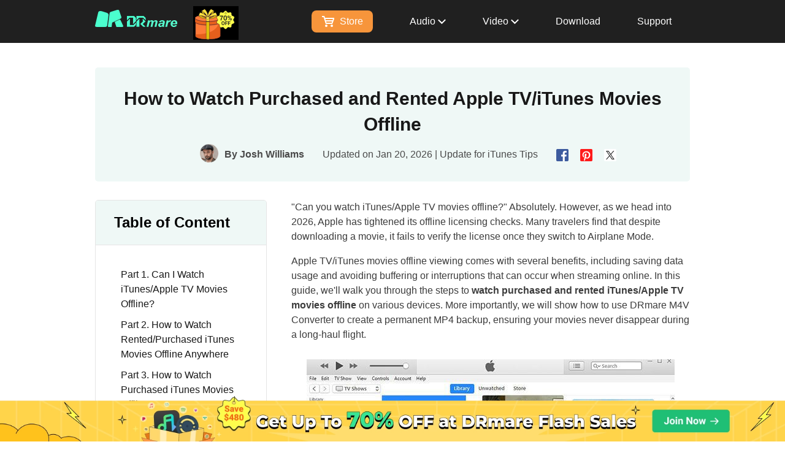

--- FILE ---
content_type: text/html; charset=utf-8
request_url: https://www.drmare.com/itunes-tips/play-itunes-m4v-movies-offline.html
body_size: 16263
content:
<!DOCTYPE html><html lang="en"><head>
  
  <script>
    window.wdata = window.wdata || {};

    wdata.content_group = 'Article';

    wdata.wac = '(notset)';

    wdata.wt1;
    wdata.wt2;
    wdata.wt3;
</script>
  

  <meta charset="utf-8">
  <meta http-equiv="X-UA-Compatible" content="IE=edge,Chrome=1">
  <meta http-equiv="X-UA-Compatible" content="IE=9">
  <meta name="renderer" content="webkit">
  <meta name="viewport" content="width=device-width, initial-scale=1">
  <title>Can You Watch iTunes/Apple TV Movies Offline? Yes!</title>
  <meta name="description" content="Can you watch an iTunes/Apple TV movie offline? Yes, for subscribed, rented, and purchased movies. Check how to watch Apple TV/iTunes movies offline.">
  <meta name="keywords" content="can you watch itunes movies offline, if i rent a movie on apple tv can i watch it offline, watch itunes movies offline, watch rented itunes movies offline, watch purchased itunes movies offline, download movies from itunes to watch offline, can you watch apple movies offline, download movies from itunes to watch offline">
  <link rel="canonical" href="https://www.drmare.com/itunes-tips/play-itunes-m4v-movies-offline.html">
  <link rel="Shortcut Icon" href="https://www.drmare.com/images/2.0/drmare.ico">
  <link rel="Bookmark" href="https://www.drmare.com/images/2.0/drmare.ico">
  <script type="application/ld+json">
[
    {
        "@context": "https://schema.org",
        "@type": "Article",
        "headline": "Can You Watch iTunes/Apple TV Movies Offline? Yes!",
        "description": "Can you watch an iTunes/Apple TV movie offline? Yes, for subscribed, rented, and purchased movies. Check how to watch Apple TV/iTunes movies offline.",
        "image": {
            "@type": "ImageObject",
            "url": "https://www.drmare.com/images/resource/play-itunes-movies-offline.jpg",
            "width": 600,
            "height": 362
        },
        "datePublished": "2019-08-20T14:22:44+08:00",
        "dateModified": "2026-01-20T10:42:40+08:00",
        "author": [
            {
                "@type": "Person",
                "name": "Josh Williams",
                "url": "https://www.drmare.com/authors/josh-williams/"
            }
        ],
        "publisher": {
            "@type": "Organization",
            "name": "DRmare",
            "logo": {
                "@type": "ImageObject",
                "url": "https://www.drmare.com/images/2.0/drmare.ico"
            }
        },
        "mainEntityOfPage": {
            "@type": "WebPage",
            "@id": "https://www.drmare.com/itunes-tips/play-itunes-m4v-movies-offline.html"
        }
    },
    {
        "@context": "https://schema.org",
        "@type": "BreadcrumbList",
        "itemListElement": [
            {
                "@type": "ListItem",
                "position": 1,
                "name": "Home",
                "item": "https://www.drmare.com"
            },
            {
                "@type": "ListItem",
                "position": 2,
                "name": "iTunes Tips",
                "item": "https://www.drmare.com/itunes-tips/"
            },
            {
                "@type": "ListItem",
                "position": 3,
                "name": "How to Watch iTunes Movies Offline"
            }
        ]
    }
]
</script>

  
  <link rel="stylesheet" href="https://www.drmare.com/assets/css/article.css?v=9dff09">
  

  
  

  
  
  
  <script>(function (w, d, s, l, i) {
      w[l] = w[l] || []; w[l].push({
        'gtm.start':
          new Date().getTime(), event: 'gtm.js'
      }); var f = d.getElementsByTagName(s)[0],
        j = d.createElement(s), dl = l != 'dataLayer' ? '&l=' + l : ''; j.async = true; j.src =
          'https://www.googletagmanager.com/gtm.js?id=' + i + dl; f.parentNode.insertBefore(j, f);
    })(window, document, 'script', 'dataLayer', 'GTM-MN6DZN5');</script>
  
</head>

<body>
  
  <noscript><iframe src="https://www.googletagmanager.com/ns.html?id=GTM-MN6DZN5" height="0" width="0"
      style="display:none;visibility:hidden"></iframe></noscript>
   

 <div class="page-header page-header-v1">
    <div class="page-header__body container">
      <a class="page-header__logo" href="https://www.drmare.com/">
        <img src="https://www.drmare.com/images/2.0/logo.png" alt="logo.png">
      </a>
      <button type="button" class="page-button" data-target=".header-nav-list">
        <span class="page-button__bar"></span>
        <span class="page-button__bar"></span>
        <span class="page-button__bar"></span>
      </button>
      <ul class="header-nav-list">
        <li class="header-nav-list__item header-nav-list__store"><a class="header-nav-list__link buy-cart "
            href="https://www.drmare.com/store.html">
            <svg width="20px" height="18px">
              <use xlink:href="#buy-cart" />
            </svg>
            Store</a></li>
        <li class="header-nav-list__item">
          <a class="header-nav-list__link  max-sm--ml-10" href="javascript:;">
            Audio
            <svg width="13" height="9" viewBox="0 0 13 9" fill="none" xmlns="http://www.w3.org/2000/svg">
              <path d="M1.5 1.93469L6.43827 6.81274L11.5 1.81274" stroke="white" stroke-width="2"
                stroke-linecap="square" />
            </svg>
          </a>
          <div class="sub-navigation" style="display: none;">
            <div class="sub-navigation__item">
              <div class="sub-navigation__product-box">
                <a href="https://www.drmare.com/streaming-audio-recorder/">
                  <div class="img">
                    <img src="https://www.drmare.com/images/2.0/header/streaming-audio-recorder.png" alt="streaming audio recorder">
                  </div>
                  <div class="title title--normal">Streaming Audio Recorder<span class="tip tip-new">NEW</span></div>
                  <div class="desc">Download Any Streaming Music</div>
                </a>
              </div>
            </div>
            <div class="sub-navigation__item">
              <div class="sub-navigation__product-box">
                <a href="https://www.drmare.com/music-converter/">
                  <div class="img">
                    <img src="https://www.drmare.com/images/2.0/header/music-converter.png" alt="music converter">
                  </div>
                  <div class="title title--normal">Spotify Music Converter<span class="tip tip-hot">HOT</span></div>
                  <div class="desc">Download and Convert Spotify Music</div>
                </a>
              </div>
            </div>
            <div class="sub-navigation__item">
              <div class="sub-navigation__product-box">
                <a href="https://www.drmare.com/audio-converter/">
                  <div class="img">
                    <img src="https://www.drmare.com/images/2.0/header/audio-converter.png" alt="audio converter">
                  </div>
                  <div class="title title--normal">Apple Music Converter<span class="tip tip-hot">HOT</span></div>
                  <div class="desc">Convert Apple Music, iTunes Songs</div>
                </a>
              </div>
            </div>
            <div class="sub-navigation__item">
              <div class="sub-navigation__product-box">
                <a href="https://www.drmare.com/audible-converter/">
                  <div class="img">
                    <img width="80" height="80" src="https://www.drmare.com/images/2.0/header/audible-converter.png"
                      alt="audible converter">
                  </div>
                  <div class="title title--normal">Audible Converter</div>
                  <div class="desc">Convert Audible Books to MP3 at 100X</div>
                </a>
              </div>
            </div>

            <div class="sub-navigation__item">
              <div class="sub-navigation__product-box">
                <a href="https://www.drmare.com/audio-capture/">
                  <div class="img">
                    <img src="https://www.drmare.com/images/2.0/header/audio-capture.png" alt="audio capture">
                  </div>
                  <div class="title title--normal">Audio Capture</div>
                  <div class="desc">Record Any Music on Computer</div>
                </a>
              </div>
            </div>
          </div>
        </li>
        <li class="header-nav-list__item">
          <a class="header-nav-list__link max-sm--ml-10" href="javascript:;">
            Video
            <svg width="13" height="9" viewBox="0 0 13 9" fill="none" xmlns="http://www.w3.org/2000/svg">
              <path d="M1.5 1.93469L6.43827 6.81274L11.5 1.81274" stroke="white" stroke-width="2"
                stroke-linecap="square" />
            </svg>
          </a>
          <div class="sub-navigation" style="display: none;">
            <div class="sub-navigation__item">
              <div class="sub-navigation__product-box">
                <a href="https://www.drmare.com/apple-tv-downloader/">
                  <div class="img">
                    <img src="https://www.drmare.com/images/2.0/header/apple-tv-downloader.png" alt="apple tv downloader">
                  </div>
                  <div class="title title--normal">Apple TV Downloader<span class="tip tip-new">NEW</span></div>
                  <div class="desc">Download Apple TV Videos to MP4</div>
                </a>
              </div>
            </div>
            <div class="sub-navigation__item">
              <div class="sub-navigation__product-box">
                <a href="https://www.drmare.com/m4v-converter/">
                  <div class="img">
                    <img src="https://www.drmare.com/images/2.0/header/m4v-converter.png" alt="m4v converter">
                  </div>
                  <div class="title title--normal">M4V Converter</div>
                  <div class="desc">Convert M4V Videos to MP4</div>
                </a>
              </div>
            </div>
            
          </div>
        </li>
        <li class="header-nav-list__item"><a class="header-nav-list__link header-nav-list__link--hover-black"
            href="https://www.drmare.com/download.html">Download</a></li>
        <li class="header-nav-list__item"><a class="header-nav-list__link header-nav-list__link--hover-black"
            href="https://www.drmare.com/support.html">Support</a></li>
      </ul>
    </div>
  </div>

  <aside style="position: absolute;display: none;">
    <svg version="1.1" id="buy-cart" xmlns="http://www.w3.org/2000/svg" xmlns:xlink="http://www.w3.org/1999/xlink"
      x="0px" y="0px" viewBox="0 0 20 18" style="enable-background:new 0 0 20 18;" xml:space="preserve">
      <style type="text/css">
      </style>
      <g>
        <circle class="st0" cx="7" cy="16" r="2" />
        <circle class="st0" cx="16" cy="16" r="2" />
        <path class="st0"
          d="M4.9,3L4,0H2H0v2h2.6L6,13h2h9l3-8V3H4.9z M7.4,11L6.8,9h9.7l-0.7,2H7.4z M17.3,7H6.2L5.5,5H18L17.3,7z" />
      </g>
    </svg>
  </aside>
<div class="guide-nav" data-fix data-theme_title="DRmare M4V Converter">
  <div class="container">
    <a class="fixd-nav__link fixd-nav__logo" href="https://www.drmare.com/m4v-converter/">
      <img width="40" height="40" src="https://www.drmare.com/images/2.0/header/m4v-converter.png" alt="logo.png">
      M4V Converter
    </a>
    <a href="https://www.drmare.com/m4v-converter/" class="fixd-nav__link">Overview</a>
    <a class="fixd-nav__link" href="https://www.drmare.com/m4v-converter/user-guide.html">User Guide</a>
    <a class="fixd-nav__link " href="https://www.drmare.com/m4v-converter/tech-spec.html">Tech Specs</a>
    <a class="fixd-nav__link" href="https://www.drmare.com/m4v-converter/reviews.html">Reviews(<span id="count">...</span>)</a>
    <div class="fixd-nav__btn-group" data-choose-system="win">
      <div class data-system="win" data-os="win">
        <div class="btn btn-download">
          <a href="https://download.drmare.com/m4vconverter.exe" ga-ec="m4vwin" ga-ea="download" ga-el="product-guide-bar">
            Free Download
          </a>
        </div>
        <div class="btn btn-buynow">
          <a href="https://www.drmare.com/purchase/buy-m4v-converter-for-win.html" ga-ec="m4vwin" ga-ea="buypage" ga-el="product-guide-bar">
            Buy Now
          </a>
        </div>
      </div>
      <div class data-system="mac" data-os="mac">
        <div class="btn btn-download">
          <a href="https://download.drmare.com/m4vconverter.dmg" ga-ec="m4vmac" ga-ea="download" ga-el="product-guide-bar">
            Free Download
          </a>
        </div>
        <div class="btn btn-buynow">
          <a href="https://www.drmare.com/purchase/buy-mac-m4v-converter.html" ga-ec="m4vmac" ga-ea="buypage" ga-el="product-guide-bar">
            Buy Now
          </a>
        </div>
      </div>
    </div>
  </div>
</div>

  
  <div class="article-main article-main-v2">
    <div class="article-container-header">
      <h1 class="article-heading">How to Watch Purchased and Rented Apple TV/iTunes Movies Offline</h1>
      <div class="article-author-top clearfix">
        <div class="author-avatar">
          <a href="https://www.drmare.com/authors/josh-williams/"><img src="https://www.drmare.com/images/2.0/article/author/josh-williams.png" alt="avator" width="30" height="30"></a>
          <p class="name">By <a href="https://www.drmare.com/authors/josh-williams/">Josh Williams</a></p>
        </div>
        <p class="pro-date">
          
          <span class="date">Updated on Jan 20, 2026 | Update for <a href="https://www.drmare.com/itunes-tips/">iTunes Tips</a></span>
        </p>
        <div class="article-social-media">
          <span class="share-button" data-share="facebook" title="Facebook">
            
            <img width="20" height="20" src="https://www.drmare.com/images/2.0/article/facebook.png" alt="facebook">
          </span>
          <span class="share-button" data-share="pinterest" title="Pinterest">
            
            <img width="20" height="20" src="https://www.drmare.com/images/2.0/article/pinterest.png" alt="pinterest">

          </span>
          <span class="share-button" data-share="twitter" title="Twitter">
            
            <img width="20" height="20" src="https://www.drmare.com/images/2.0/article/twitter.png" alt="twitter">
          </span>
        </div>
      </div>
    </div>
    <div class="article-sticky-box article-sticky-box-v2">
      <div class="article-sticky-bar--right">

        
        <div class="article-sidebar" id="prd-guide-sidebar">
          <div class="guide-sidebar__title">Table of Content
          </div>
          <ul class="article-sidebar-list"><li class="ml21" data-content="#step1">
        <a href="#step1">Part 1. Can I Watch iTunes/Apple TV Movies Offline?</a>
      </li><li class="ml21" data-content="#step2">
        <a href="#step2">Part 2. How to Watch Rented/Purchased iTunes Movies Offline Anywhere</a>
      </li><li class="ml21" data-content="#step3">
        <a href="#step3">Part 3. How to Watch Purchased iTunes Movies Offline</a>
      </li><li class="ml21" data-content="#step4">
        <a href="#step4">Part 4. How to Watch Rented iTunes Movies Offline </a>
      </li><li class="ml21" data-content="#step5">
        <a href="#step5">Part 5. Wrapping Up</a>
      </li></ul>
        </div></div>
      <div class="article-container-main">
        <div class="article-content">
          <div class="article-container">

            
          <p>"Can you watch iTunes/Apple TV movies offline?" Absolutely. However, as we head into 2026, Apple has tightened its offline licensing checks. Many travelers find that despite downloading a movie, it fails to verify the license once they switch to Airplane Mode. </p>
          <p>Apple TV/iTunes movies offline viewing comes with several benefits, including saving data usage and avoiding buffering or interruptions that can occur when streaming online. In this guide, we'll walk you through the steps to <strong>watch purchased and rented iTunes/Apple TV movies offline</strong> on various devices. More importantly, we will show how to use DRmare M4V Converter to create a permanent MP4 backup, ensuring your movies never disappear during a long-haul flight.</p>
          <p><img alt="watch itunes movies offline" width="600" height="362" class="img--block-center" src="https://www.drmare.com/images/resource/play-itunes-movies-offline.jpg" loading="lazy"></p>
          <div id="step1"><h2 class="h2">Part 1. Can I Watch iTunes/Apple TV Movies Offline?</h2>
          <h3>If I Rent a Moive on Apple TV Can I Watch It Offline?</h3>
          <p>Yes. When you rent a movie via the Apple TV app or iTunes Store, you have the option to download it to your device for offline viewing. Once downloaded, you can watch rented Apple TV movies offline without needing an internet connection.</p>
          <h3>Can I Watch Purchased iTunes Movies Offline?</h3>
          <p>Yes. Once you buy and download iTunes movies to your device, you can watch them on multiple devices without a WiFi connection. Furthermore, there's no expiration date on when you can watch them.</p>
       
                <h3>Requirements for Downloading Movies from iTunes to Watch Offline</h3>
                <ol class="article-ordered-list">
                 <li>An Apple Account. If you don't have it, please create a new one.</li>
<li>You have purchased or rented iTunes movies that you'd like to play offline.</li>
<li>A device that supports the iTunes app or Apple TV app, such as an iPhone, iPad, iPod Touch, Android phone, Mac, or Windows computer.</li>
<li>DRmare M4V Converter. If your devices don't support iTunes movies because of format compatibility, please <a href="https://www.drmare.com/convert-itunes-video/convert-itunes-drm-m4v-to-mp4.html">convert purchased or rented iTunes movies to MP4</a> and then sync them to your device for offline viewing. This allows you to keep them forever on any device without needing to stay logged in. </li>
 <div class="btn-box-two clearfix">  								<a href="https://download.drmare.com/m4vconverter.dmg" class="btn-download btn-download-mac">Download</a>
<a href="https://download.drmare.com/m4vconverter.exe" class="btn-download btn-download-win">Download</a></div>  
<li>Have sufficient storage space on your device to store the downloaded iTunes movies.  </li>
<li>Update your iTunes app or Apple TV app to the latest version on your device.  </li>
<li>Get a stable Internet connection on your device.</li>
                </ol>
                
          
          </div>

<div id="step2"><h2 class="h2">Part 2. How to Watch Rented Apple TV/iTunes Movies Offline </h2>
<p>Apple's iTunes Store has become a go-to platform for many users who want to rent and watch the latest films without the need for physical media. Renting movies from iTunes is incredibly convenient, but what if you want to watch these rented movies offline? Without further ado, let's see how to do it. </p>
<h3>How to Rent iTunes/Apple TV Movies on iPhone/iPad/Laptop/Android</h3>
<p class="article-step-v2"><span>Step&nbsp;1.</span> Launch the latest version of iTunes program on your Windows computer or the Apple TV app on your Apple or Android devices.</p>
<p class="article-step-v2"><span>Step&nbsp;2.</span> Log in to your account with your Apple Account.</p>
<p class="article-step-v2"><span>Step&nbsp;3.</span> Click on '<strong>Movie</strong>' or '<strong>Store</strong>' icon to find the movies you'd like to rent and choose it. Hit on '<strong>Rent</strong>' with price button, it will require you to double click the '<strong>Side</strong>' button to confirm this action and your personal payment information. </p>
<p align="center"><img alt="rent itunes movies" width="500" height="444" src="https://www.drmare.com/images/resource/rent-itunes-movies-ios.jpg" loading="lazy"></p>
<h3>How to Download Rented Movies on Apple TV to Watch Offline</h3>
<p class="article-step-v2"><span>Step&nbsp;1.</span> Open the Apple TV app again and then navigate to '<strong>Library</strong>' option to choose '<strong>Movies</strong>' or '<strong>4K HDR</strong>' to access iTunes movies.</p>
<p class="article-step-v2"><span>Step&nbsp;2.</span> Tap the '<strong>Download</strong>' button to <a href="https://www.drmare.com/apple-tv/download-apple-tv-movies-and-shows.html">download Apple TV movie and TV show rentals</a> to your device. Please make sure that you had downloaded the iTunes rent film completely for offline viewing.</p>
<p align="center"><img alt="download rented itunes movies on apple tv to watch offline" width="500" height="444" src="https://www.drmare.com/images/resource/download-movies-on-apple-tv-mac.jpg" loading="lazy"></p>
<h3>How to Download and Watch iTunes Movies Rentals Offline via iTunes App</h3>
<p class="article-step-v2"><span>Step&nbsp;1.</span> Head to the iTunes app on your Windows computer. Hit on the pull-down menu to scroll down and choose '<strong>Movies</strong>' listing. </p>
<p class="article-step-v2"><span>Step&nbsp;2.</span> Press the '<strong>Store</strong>' icon to see all rentals on iTunes. Tap the '<strong>Download</strong>' icon, and the iTunes rented movie will be downloaded to your computer for offline viewing. </p>
<p style="text-align:center"> <img alt="download and watch rented itunes movies offline" width="550" height="358" src="https://www.drmare.com/images/resource/download-itunes-movies.jpg" loading="lazy"></p>
 <div class="article-limit">
                <p class="article-limit-title">Limitations of iTunes Movie Rental for Offline Viewing:</p>
                <ol class="article-ordered-list">
                 <li><strong>Time Limit:</strong> You have 30 days to start watching a rented movie. Once you begin watching, you usually have 48 hours to finish it before it expires and must stay signed in to your Apple Account.</li>
                  <li><strong>Device Restrictions:</strong> You can download and watch the rented movie to one device at a time, such as your iPhone, iPad, iPod touch, Android, Apple TV, or Mac/PC. If you need to switch devices during your rental period, you have to remove the movie from the current device and redownload the movie on another device. </li>
                  <li><strong>Renewal:</strong> The movie will automatically disappear from your library after the rental period ends. If you want to watch the movie again, you'll need to rent it again. </li>
                 </ol>
              </div>
              <h3>Common Offline Errors & Quick Fixes:</h3>
<ul class="art-list">
<li><strong>"Loading Indefinitely" in Airplane Mode:</strong> This is caused by the TV app trying to sync the "Continue Watching" progress. You can open the Apple TV app before enabling Airplane Mode to let it verify the license briefly, then flip the switch.</li>
<li><strong>Error Code 1001 / Authorization Issue:</strong> Ensure your computer is still marked as Authorized under the "Account" menu. Sometimes system updates (like Windows 11 2026 H1) can revoke this status.</li>
<li><strong>Rental Not Appearing:</strong> Rentals are now strictly tied to the Apple Account used for the transaction. If you use Family Sharing, only the person who initiated the rental can download it for offline use.</li>
</ul>
</div>
<div id="step3"><h2 class="h2">Part 3. How to Watch Purchased iTunes/Apple TV Movies Offline</h2>
<p>For rented iTunes films, you can play them offline easily once you download them to your devices. So do iTunes purchases. Although they are locked with the FairPlay digital rights management protection, only if you purchased these movies from the iTunes Store, you can download them on Apple-authorized devices for offline viewing. Just follow the quick steps below to see how to buy and watch iTunes/Apple TV movies offline in airplane mode.</p>
<h3>How to Purchase iTunes/Apple TV Movies on iPhone/iPad/Android/Computer</h3>
<p class="article-step-v2"><span>Step&nbsp;1.</span> Open the iTunes Store app on your Windows device or the Apple TV app on Apple and Android devices, like iPhone, iPad, and Mac.</p><p class="article-step-v2"><span>Step&nbsp;2.</span> Search for the film you want to buy by using the search bar or browsing the available categories. </p>
<p class="article-step-v2"><span>Step&nbsp;3.</span> Once found, please tap the time to view its details. Click on the "<strong>Buy</strong>" button with a price to buy the movie on iTunes by authorizing your Apple Account password or using Touch ID or Face ID to confirm the purchase.</p>
  <p align="center"><img alt="purchase itunes movies to watch offline" width="650" height="321" src="https://www.drmare.com/images/resource/purchase-itunes-movies.jpg" loading="lazy">
  </p><h3>How to Download Purchased Movies on iTunes to Watch Offline via iTunes App</h3>
  <p class="article-step-v2"><span>Step&nbsp;1.</span> Launch iTunes and log in with the iTunes account and password. </p>
  <p class="article-step-v2"><span>Step&nbsp;2.</span> Go to the '<strong>Movies</strong>' &gt; '<strong>Library</strong>' section to find the iTunes purchased movies. Tap it and click the '<strong>Download</strong>' button to download iTunes purchases to your local computers. </p>
  <p class="article-step-v2"><span>Step&nbsp;3.</span> Go to the '<strong>Unwatched</strong>' section and double-click the movie you want to start to play and then pause it. Once you have started playing the movie, an internet connection is not required.</p>
  <p align="center"><img alt="watch purchased itunes movies offline" width="650" height="394" src="https://www.drmare.com/images/resource/unwatched-itunes-movies.jpg" loading="lazy"></p>
  <p class="article-step-v2"><span>Step&nbsp;4.</span> Please keep your devices on and don't close the iTunes app. When you are in a fight, you can click the playback button to continue to enjoy the iTunes film. </p>
  <div class="article-note">
                <p class="article-note-title">Notes of Watching Purchased Apple Movies Offline:</p>
                <ol class="article-ordered-list">
                <li>The steps for watching purchased iTunes movies offline on Apple TV are the same as those for rented movies. We won't go into details here.</li>
                <li>As a security measure, logging out of your Apple Account will delete all offline downloads from that device. You will have to re-download everything once you sign back in.</li>
                 <li>Unlike rented movies, purchased movies are yours to keep, so there's no expiration date on when you can watch them.</li>
                  <li>You can download the purchased movie on multiple devices that are signed in with your Apple Account, such as your iPhone, iPad, iPod touch, Android, Mac, or Apple TV. </li>
                  <li>If you delete the movie from your device, you can re-download it from your purchase history in iTunes at any time. </li>
                   <li>You can't transfer and access downloaded iTunes purchases on unauthorized devices that don't support iTunes or Apple TV app.</li>
                 </ol>
              </div>
 </div>

<div id="step4"><h2 class="h2">Part 4. How to Watch iTunes Movies Offline Anywhere (Permanent Backup)</h2>

<p>To watch iTunes movies offline, you need to know that both purchases and rentals can't be played outside iTunes and Apple TV apps. Because Apple videos are under protection and encoded in special M4V format. To fix this issue, here we'd recommend you to convert iTunes videos to unprotected common videos first. Then you can play them offline anywhere and keep them forever to avoid the "automatic deletion upon logout" issue. </p>
<p>In this part, we'd suggest you use a professional iTunes M4V converter to unlock protection from iTunes movies and do video format conversion. <a href="https://www.drmare.com/m4v-converter/">DRmare M4V Converter</a> is the right tool for you, which works with Apple's 2025 security update (FairPlay 2.0). With very intuitive interface, it takes only a few clicks to get rid of DRM protection of all your iTunes movies. And then it can convert iTunes to MP4, MOV, WMV, or other common formats for playing offline on all devices. </p>
<div class="btn-box-two clearfix">  				    					  <a href="https://download.drmare.com/m4vconverter.exe" class="btn-download btn-download-win">Download</a>
  								                        <a href="https://download.drmare.com/m4vconverter.dmg" class="btn-download btn-download-mac">Download</a>
  			  </div>
<p>It integrates the parallel video converting and acceleration technology to batch convert iTunes purchases and rentals at an up to 30X faster speed. During the converting process, the source videos won't be touched but extracted to keep the lossless quality including Dolby Atmos tracks, and ADH subtitles. Once converted to MP4, the movie no longer requires an Apple Account login to play. </p>

<div class="article-prd-recomment article-prd-recomment-v1">
                <div class="article-prd-recomment__msg">
                  <a class="article-prd-recomment__title" href="https://www.drmare.com/apple-tv-downloader/"> <img width="40" height="40" src="https://www.drmare.com/images/2.0/header/apple-tv-downloader.png" alt="apple-tv-downloader"> DRmare Apple TV Downloader </a>
                  <p class="article-prd-recomment__desc">For watching Apple TV streaming movies and TV shows offline anywhere forever, use this software to download them to MP4 or MKV.</p>
                </div>
                <div class="btn-box text-center" data-btn-sort-os="win">
                  <a href="https://download.drmare.com/AppletvVideoDownloader.dmg" class="article-content__btn btn-detect-os" data-os="mac" data-no-detect="" ga-ec="appletvmac" ga-ea="download" ga-el="article-content-download-box">
                    <svg width="32" height="32">
                      <use xlink:href="#mac"></use>
                    </svg>
                    <span>Free Download</span>
                  </a>
                  <a href="https://download.drmare.com/AppletvVideoDownloader.exe" class="article-content__btn btn-detect-os" data-os="win" data-no-detect="" data-active="true" ga-ec="appletvwin" ga-ea="download" ga-el="article-content-download-box">
                    <svg width="32" height="32">
                      <use xlink:href="#win"></use>
                    </svg>
                    <span>Free Download</span>
                  </a>
                </div>
                <img class="article-prd-recomment__img" width="238" height="133" alt="apple tv downloader icon" src="https://www.drmare.com/images/2.0/article/apple-tv.png" loading="lazy">
              </div> 
<h3>How to Download iTunes Movies to Watch Offline Anywhere</h3>
<p>Here let's see how to use DRmare M4V Converter to convert iTunes movies as local files for use offline.</p>


<p class="article-step-v2"><span>Step&nbsp;1.</span>Download and install the DRmare M4V Converter on your computer from DRmare website or clicking the above '<strong>Download</strong>' button. Then open it.</p>
             <p class="article-step-v2"><span>Step&nbsp;2.</span>Click on the '<strong>Load iTunes Library</strong>' button to load the downloaded iTunes purchased or rented videos into DRmare program.</p>
             <p align="center"><img alt="add itunes movies to download" width="650" height="451" src="https://www.drmare.com/images/screenshots/add-itunes-video-win.jpg" loading="lazy"></p>
               <p class="article-step-v2"><span>Step&nbsp;3.</span>Touch on the '<strong>Format</strong>' icon to start to set the output format as MP4 and customize other video parameters for iTunes movies.</p>
               <p align="center"><img alt="adjust itunes format as mp4" width="650" height="450" src="https://www.drmare.com/images/screenshots/customize-output-video-win.jpg" loading="lazy"></p>
                <p class="article-step-v2"><span>Step&nbsp;4.</span>Press on the '<strong>Convert</strong>' button to remove DRM from iTunes movies and convert them to MP4. Hit on the '<strong>Converted</strong>' icon to check the converted iTunes movies on your computer.</p>
                 <p style="text-align:center"><img alt="download and watch itunes movies offline" width="650" height="449" src="https://www.drmare.com/images/screenshots/add-itunes-m4v-videos.jpg" loading="lazy"></p>
                  <h3>How to Sync Downloaded iTunes Movies to Mobile Devices for Offline Viewing</h3>
                  
                  <h4>Move Downloaded iTunes Purchases and Rentals to iPhone and iPad</h4>
                     <ol class="article-ordered-list">                 <li>Open iTunes app on your computer and then connect your iOS device to it via the USB cable.  </li>
                  <li>And then there is a '<strong>Device</strong>' icon at the upper-left corner of the main interface of iTunes.</li>
                   <li>Please choose the '<strong>Movies</strong>' under the '<strong>Settings</strong>' section and click the 'Sync' button to open the syncing function. You can start to select movies to sync by hitting on the '<strong>Apply</strong>' icon next to each movie. </li>
          </ol>
          <p style="text-align:center"><img alt="sync downloaded itunes movies to ios" width="650" height="393" src="https://www.drmare.com/images/resource/sync-movies-ipad.jpg" loading="lazy"></p>
          <h4>Sync Downloaded iTunes Purchases and Rentals to Android</h4>
               <ol class="article-ordered-list">                <li>Connect your Android device to your computer via a USB cable or WiFi connection. And then open the Android folder on your computer.  </li>
                  <li>Locate the downloaded iTunes files and copy and paste them to video folder on your Android device.</li>
          </ol>
          <p style="text-align:center"><img alt="sync downloaded itunes movies to android" width="650" height="444" src="https://www.drmare.com/images/resource/sync-files-to-anroid.jpg" loading="lazy"></p>
           <div class="article-video-v2">
                <p class="article-video-v2-title"> <span>Video Tutorial: How to Download and Watch iTunes Movies Offline</span>
                </p>
                <div data-video="IduNueJwJ6I" data-width="560" data-height="315" data-id="gatk-youtube-video-1" class="youtube-iframe-lazyload"></div>
              </div>
          
        <div class="buy-box buy-box-30 clearfix" data-btn-sort-os="win">    <a href="https://www.drmare.com/purchase/buy-mac-m4v-converter.html" class="buy-now buy-mac"><span>BUY NOW</span></a>
    <a href="https://www.drmare.com/purchase/buy-m4v-converter-for-win.html" class="buy-now buy-win"><span>BUY NOW</span></a>
  </div>
  <div class="article-pros-cons">
                  <p class="article-pros-cons_title"> Pros and cons of this method</p>
                  <div class="article-pros-cons_content">
                    <div class="article-pros_content">
                      <p class="article-pros_title">Pros</p>
                      <ul class="article-pros_text">
                        <li>
                          <img alt="icon" src="https://www.drmare.com/images/2.0/article/pros-icon.png" loading="lazy">
                          <span>Fastest video converting speed up to 30X faster. </span>
                        </li>
                        <li>
                          <img alt="icon" src="https://www.drmare.com/images/2.0/article/pros-icon.png" loading="lazy">
                          <span>1:1 output video quality</span>
                        </li>
                        <li>
                          <img alt="icon" src="https://www.drmare.com/images/2.0/article/pros-icon.png" loading="lazy">
                          <span>Batch <a href="https://www.drmare.com/convert-itunes-video/convert-itunes-drm-m4v-to-mp4.html">convert iTunes M4V videos to MP4</a> as well as other plain videos</span>
                        </li>
                        <li>
                          <img alt="icon" src="https://www.drmare.com/images/2.0/article/pros-icon.png" loading="lazy">
                          <span>Support to edit effects, watermark, etc. for video files</span>
                        </li>
                        <li>
                          <img alt="icon" src="https://www.drmare.com/images/2.0/article/pros-icon.png" loading="lazy">
                          <span>Support to watch rented and purchased iTunes movies offline on any other devices or platforms</span>
                        </li>
                         <li>
                          <img alt="icon" src="https://www.drmare.com/images/2.0/article/pros-icon.png" loading="lazy">
                          <span>Instant 24/7 technical support</span>
                        </li>
                         <li>
                          <img alt="icon" src="https://www.drmare.com/images/2.0/article/pros-icon.png" loading="lazy">
                          <span>Lifetime free technical support</span>
                        </li>
                      </ul>
                    </div>
                    <div class="article-cons_content">
                      <p class="article-cons_title">Cons</p>
                      <ul class="article-cons_text">
                        <li>
                          <img alt="icon" src="https://www.drmare.com/images/2.0/article/cons-icon.png" loading="lazy">
                          <span>The free trial version is limited to convert a portion of your videos</span>
                        </li>
                       
                      </ul>
                    </div>
                  </div>
                </div>
  
  </div>
    
    
    <div id="step5"><h2 class="h2">Part 5. Summary &amp; Suggestion</h2>
<table class="article-table-v2">
    <thead>
        <tr>
        <th width="400">Feature</th>
        <th width="400">Official Apple TV App</th>
        <th width="400">DRmare M4V Converter</th>
        </tr>
    </thead>
    <tbody>
        <tr>
            <td>Offline Play</td>
            <td>✅ Yes (Requires Authorization)</td>
            <td>✅ Yes (No Player Limits)</td>
        </tr>
        <tr>
            <td>Rental Expiry</td>
            <td>❌ 48-Hour Playback Window</td>
            <td>✅ Permanent (No Expiry)</td>
        </tr>
        <tr>
            <td>Format</td>
            <td>❌ Encrypted M4V</td>
            <td>✅ Universal MP4</td>
        </tr>
        <tr>
            <td>Device Limit</td>
            <td>❌ Authorized Devices Only</td>
            <td>✅ Any Device (VLC, Plex, etc.)</td>
        </tr>
        <tr>
            <td>After Logout</td>
            <td>❌ Downloads Auto-Deleted</td>
            <td>✅ Files Stay Permanently</td>
        </tr>
    </tbody>
</table>
    <p>In this post, you've learned various ways to watch iTunes/Apple TV movies offline. So, the next time someone asks, "Can I watch a rented or purchased movie on iTunes offline?", you'll be able to answer with confidence.</p>
 <p>If you are traveling internationally, some iTunes content may be "region-locked" and fail to play even if downloaded. Converting your library to MP4 with DRmare before your trip bypasses these geo-fencing checks entirely.</p>
<div class="btn-box-two clearfix">  				    					  <a href="https://download.drmare.com/m4vconverter.exe" class="btn-download btn-download-win">Download</a>
  								                        <a href="https://download.drmare.com/m4vconverter.dmg" class="btn-download btn-download-mac">Download</a>
  			  </div>
</div></div>
          
          <div class="related-article-v2">
            <div class="related-article__heading-v2">Related Articles</div>
            <ul class="related-article__ul-v2">
        <li><a href="https://www.drmare.com/convert-itunes-video/remove-drm-from-itunes-movies.html">How to Remove DRM from iTunes Movies</a></li> 
        <li><a href="https://www.drmare.com/convert-itunes-video/convert-m4v-to-mp4-for-free.html">How to Convert M4V to MP4 Mac/Windows/Free Online</a></li>
                 <li><a href="https://www.drmare.com/itunes-tips/solutions-to-itunes-movie-not-playing.html">How to Fix iTunes Movies Won't Play</a></li>
                 <li><a href="https://www.drmare.com/apple-tv/get-apple-tv-for-free.html">How to Get Apple TV Plus for Free</a></li>
        <li><a href="https://www.drmare.com/convert-itunes-video/itunes-movies-to-usb-flash-drive.html">How to Download iTunes Movies to USB Flash Drive</a></li>
         <li><a href="https://www.drmare.com/itunes-tips/itunes-video-downloader.html">Best iTunes Movie Downloader for Rentals and Purchases </a></li>
        <li><a href="https://www.drmare.com/itunes-tips/play-m4v-movies-without-itunes.html">Play iTunes Movies without iTunes</a></li>
      </ul>
          </div>
          
          <div class="article-container">
            <div class="article-author-bottom">
              <div class="article-author-bottom__content clearfix">
                <a href="https://www.drmare.com/authors/josh-williams/" class="author-avatar">
                  <img alt="avator" width="80" height="80" class="avator" src="https://www.drmare.com/images/2.0/article/author/josh-williams.png" loading="lazy">
                </a>
                <div class="author-info">
                  <a href="https://www.drmare.com/authors/josh-williams/" class="name">Josh Williams</a>
                  <div class="pro-social">
                    <div class="pro">Staff Editor</div>
                    <div class="social-links">
                      <a href="https://www.facebook.com/DRmare.Software/" class="facebook" rel="nofollow"><img alt="facebook" width="20" height="20" src="https://www.drmare.com/images/2.0/facebook.png" loading="lazy"></a>
                    </div>
                  </div>
                </div>
                <div class="rate">
                  <div class="jw-rate" id="rate-author"></div>
                  <div class="rate-tips">(Click to rate this post)</div>
                  <div class="rate-average">Generally rated <span class="average">4.9</span> (<span class="participated">231</span> participated)</div>
                </div>
              </div>

              <div class="profile">Josh Williams is a chief-editor at DRmare, who is involved in writing kinds of types of tech articles, such as iTunes tips, software reviews, latest movies, and M4V converter tips.</div>
              
            </div>
          </div>
        </div>
        <div class="article-review-v2 article-container">
          
          <div class="jw-review article-comment" data-formwrapid="article-comment-form-box" data-showrating="false" data-showratetitle="false" data-showcaptcha="false" data-pagebox=".jw-review-pager" data-formtpl="hform" data-labelcontenttips="Please write your comment." data-labelnametips="Please enter a name." data-labelemailtips="Please enter an email address.">
            
            <h2 class="article-comment__list-heading">User Comments</h2>
            <div class="jw-review-list" data-hide="true">
    
            </div>
    
            <div class="jw-review-pager article-comment__pager" data-hide="true">
              <a class="prev" href="#"><svg width="11" height="19">
                  <use xlink:href="#arrow-svg"></use>
                </svg></a>
              <ul class="pager">
                <li><a href="javascript:void(0)"></a></li>
                <li><a href="javascript:void(0)"></a></li>
                <li><a href="javascript:void(0)"></a></li>
                <li><a href="javascript:void(0)"></a></li>
                <li><a href="javascript:void(0)"></a></li>
                <li><a href="javascript:void(0)"></a></li>
                <li><a href="javascript:void(0)"></a></li>
              </ul>
              <a class="next" href="#"><svg style="transform: rotate(180deg);" width="11" height="19">
                  <use xlink:href="#arrow-svg"></use>
                </svg></a>
            </div>
    
            <div class="form">
              <p class="article-comment__heading">Leave a Comment</p>
              <div id="article-comment-form-box">
              </div>
            </div>
          </div>
          
        </div>
      </div>
    </div>
   
  </div>
  

  
  <div class="breadcrumb">
    <div class="article-container">
      <a href="https://www.drmare.com/">
        <img src="https://www.drmare.com/images/2.0/article/home-icon.png" width="16" height="16" alt="icon">
        Home
      </a> <img src="https://www.drmare.com/images/2.0/breadcrumb.png" width="10" height="14" alt="breadcrumb"> <a href="https://www.drmare.com/itunes-tips/">iTunes Tips</a> <img src="https://www.drmare.com/images/2.0/breadcrumb.png" width="10" height="14" alt="breadcrumb"> <span>How to Watch iTunes Movies Offline</span>
    </div>
  </div>
  
    <aside style="position: absolute; display: none;"> 
    <svg id="arrow" t="1634889323792" class="icon" viewBox="0 0 1024 1024" version="1.1"
      xmlns="http://www.w3.org/2000/svg" p-id="1383" xmlns:xlink="http://www.w3.org/1999/xlink" width="22" height="22">
      <path d="M217.472 311.808l384.64 384.64-90.432 90.56-384.64-384.64z" p-id="1384" />
      <path d="M896.32 401.984l-384.64 384.64-90.56-90.496 384.64-384.64z" p-id="1385" />
    </svg>
    <svg id="icon-area" width="22" height="22" viewBox="0 0 22 22" xmlns="http://www.w3.org/2000/svg">
      <g clip-path="url(#clip0_596_1653)">
        <path
          d="M22 11.0051C22 13.1807 21.3549 15.3075 20.1462 17.1164C18.9375 18.9253 17.2195 20.3352 15.2095 21.1678C13.1995 22.0003 10.9878 22.2182 8.854 21.7938C6.72021 21.3693 4.76024 20.3216 3.22186 18.7833C1.68348 17.2449 0.635801 15.2849 0.211363 13.1511C-0.213074 11.0173 0.00477606 8.80558 0.83734 6.79559C1.6699 4.78561 3.07979 3.06764 4.88873 1.85895C6.69767 0.650252 8.8244 0.00512695 11 0.00512695C13.9174 0.00512695 16.7153 1.16403 18.7782 3.22693C20.8411 5.28983 22 8.08775 22 11.0051ZM20 11.0051C20 9.22509 19.4721 7.48499 18.4832 6.00494C17.4943 4.5249 16.0887 3.37137 14.4442 2.69019C12.7996 2.009 10.99 1.83077 9.2442 2.17804C7.49837 2.52531 5.89472 3.38244 4.63605 4.64111C3.37737 5.89979 2.52024 7.50344 2.17297 9.24927C1.82571 10.9951 2.00393 12.8047 2.68512 14.4493C3.36631 16.0938 4.51983 17.4994 5.99988 18.4883C7.47992 19.4773 9.21997 20.0051 11 20.0051C13.3869 20.0051 15.6761 19.0569 17.364 17.3691C19.0518 15.6813 20 13.3921 20 11.0051Z"
          />
        <path
          d="M16 11.0051C16 17.0751 13.76 22.0051 11 22.0051C8.24 22.0051 6 17.0851 6 11.0051C6 4.92513 8.24 0.00512695 11 0.00512695C13.76 0.00512695 16 4.93513 16 11.0051ZM14 11.0051C14 5.15513 11.87 2.00513 11 2.00513C10.13 2.00513 8 5.15513 8 11.0051C8 16.8551 10.13 20.0051 11 20.0051C11.87 20.0051 14 16.8551 14 11.0051Z"
          />
        <path d="M2 6.00513H20V8.00513H2V6.00513ZM2 13.0051H20V15.0051H2V13.0051Z" />
      </g>
      <defs>
        <clipPath id="clip0_596_1653">
          <rect width="22" height="22" fill="white" />
        </clipPath>
      </defs>
    </svg>
  </aside>
  <div class="page-footer page-footer-v1">
    <div class="page-footer__content container">
      <div class="row page-footer__row">
        <div class="col-md-3 col-sm-4 content__item content__item-btn max-sm-mt-20">
          <a href="https://www.drmare.com/" class="page-header__logo max-sm-pl-16"><img width="193" height="40" src="https://www.drmare.com/images/2.0/logo.svg" alt="logo"></a>
          <div class="page-footer__link-group max-sm-mt-20 max-sm-pl-16">
            <a href="https://www.drmare.com/store.html" class="page-footer__link shopping-btn">DRmare Store</a>
            <a href="https://www.drmare.com/download.html"
              class="page-footer__link download-btn link--margin-top-normal">Download Center</a>
          </div>
          <div class="share-group max-sm-pt-30 max-sm-pl-16">
            <a href="https://www.facebook.com/DRmare.Software/" class="share-group__item block--hover-up"
              rel="nofollow"><img src="https://www.drmare.com/images/2.0/footer/facebook.svg" alt="facebook"></a>
            <a href="https://x.com/DRmare_Software" class="share-group__item block--hover-up" rel="nofollow"><img
                src="https://www.drmare.com/images/2.0/footer/twitter.svg" alt="twitter"></a>
            <a href="https://www.youtube.com/c/DRmareSoftware" class="share-group__item block--hover-up"
              rel="nofollow"><img src="https://www.drmare.com/images/2.0/footer/youtube.svg" alt="youtube"></a>
            <a href="https://www.pinterest.com/DRmare_Software/" class="share-group__item block--hover-up"
              rel="nofollow"><img src="https://www.drmare.com/images/2.0/footer/pinterest.svg" alt="pinterest"></a>
          </div>
        </div>
        <div class="col-md-3 col-sm-4 content__item lg-pl-75 md-lg-pl-60">
          <dl class="item__dl">
            <dt class="item__dt color-white sm-size-24 max-sm-size-20 sm-mb-56" aria-expanded="false">Products<svg
                class="icon-arrow" width="20" height="20">
                <use xlink:href="#arrow" />
              </svg>
            </dt>
            <dd><a class="link--color-c8" href="https://www.drmare.com/streaming-audio-recorder/">Streaming Audio Recorder</a></dd>
            <dd><a class="link--color-c8" href="https://www.drmare.com/music-converter/">Spotify Music Converter</a>
            </dd>
            <dd><a class="link--color-c8" href="https://www.drmare.com/audio-converter/">Apple Music Converter</a></dd>
            <dd><a class="link--color-c8" href="https://www.drmare.com/audible-converter/">Audible Converter</a></dd>
            <dd><a class="link--color-c8" href="https://www.drmare.com/m4v-converter/">M4V Converter</a></dd>
            <dd><a class="link--color-c8" href="https://www.drmare.com/apple-tv-downloader/">Apple TV Downloader</a></dd>
          </dl>
        </div>
        <div class="col-md-3 col-sm-4 content__item lg-pl-75 md-lg-pl-60">
          <dl class="item__dl">
            <dt class="item__dt color-white sm-size-24 max-sm-size-20 sm-mb-56" aria-expanded="false">Hot Topics<svg
                class="icon-arrow" width="20" height="20">
                <use xlink:href="#arrow" />
              </svg>
            </dt>
            <dd><a class="link--color-c8" href="https://www.drmare.com/spotify-music/">Spotify Music Guides</a></dd>
            <dd><a class="link--color-c8" href="https://www.drmare.com/apple-music/">Apple Music Tips</a></dd>
            <dd><a class="link--color-c8" href="https://www.drmare.com/drm-audiobooks/">Convert Audible Books</a></dd>
            <dd><a class="link--color-c8" href="https://www.drmare.com/audio-recorder/">Audio Recording Tutorials</a></dd>
          </dl>
        </div>
        <div class="col-md-3 col-sm-2 content__item lg-pl-95 md-lg-pl-60">
          <dl class="item__dl">
            <dt class="item__dt color-white sm-size-24 max-sm-size-20 sm-mb-56" aria-expanded="false">Company<svg
                class="icon-arrow" width="20" height="20">
                <use xlink:href="#arrow" />
              </svg></dt>
            <dd><a class="link--color-c8" href="https://www.drmare.com/about.html">About</a></dd>
            <dd><a class="link--color-c8" href="https://www.drmare.com/privacy.html">Privacy</a></dd>
            <dd><a class="link--color-c8" href="https://www.drmare.com/terms-of-use.html">Term of Use</a></dd>
            <dd><a class="link--color-c8" href="https://www.drmare.com/drmare-copyright-statement.html">Copyright
                Statement</a></dd>
            <dd><a class="link--color-c8" href="https://www.drmare.com/affiliate.html">Business</a></dd>
          </dl>
        </div>
        <div class="col-md-3 col-sm-2 content__item lg-pl-95">
          <dl class="item__dl">
            <dt class="item__dt color-white sm-size-24 max-sm-size-20 sm-mb-56" aria-expanded="false">Support<svg
                class="icon-arrow" width="20" height="20">
                <use xlink:href="#arrow" />
              </svg></dt>
            <dd><a class="link--color-c8" href="https://www.drmare.com/support.html">Help Center </a></dd>
            <dd><a class="link--color-c8" href="https://www.drmare.com/resource.html">Resource</a></dd>
            <dd><a class="link--color-c8" href="https://www.drmare.com/retrieve.html">Retrieve License</a></dd>
            <dd><a class="link--color-c8" href="https://www.drmare.com/upgrade-refund-policy.html">Upgrade & Refund</a></dd>
            <dd><a class="link--color-c8" href="https://www.drmare.com/faqs.html">FAQs</a></dd>
            <dd><a class="link--color-c8" href="https://www.drmare.com/subscribe.html">Subscribe</a></dd>
          </dl>
        </div>
      </div>
    </div>
    <div class="page-footer__bottom text-align--center">
      <span class="copyright">Copyright &copy; 2026 DRmare. All Rights Reserved.</span>
    </div>
  </div>




  <script async src="https://www.googletagmanager.com/gtag/js?id=UA-101235242-1"></script>
  <script>
    window.dataLayer = window.dataLayer || [];
    function gtag() { dataLayer.push(arguments); }
    gtag('js', new Date());

    gtag('set', { 'dimension1': wdata.wac });

    gtag('config', 'UA-101235242-1');

    gtag('config', 'UA-213844700-1', {
      'groups': 'ecTracker',
      'linker': {
        'domains': ['drmare.onfastspring.com', 'es.drmare.com']
      }
    });
    gtag('event', 'page_view', { 'send_to': 'ecTracker' });
</script>
  
  <aside style="display: none;">
    <svg id="btn-download" xmlns="http://www.w3.org/2000/svg" width="18" height="26" viewBox="0 0 18 26">
      <defs>
        <style>
          .cls-2 {
            fill-rule: evenodd;
          }
        </style>
      </defs>
      <rect id="矩形_1301" data-name="矩形 1301" class="cls-1" x="6" width="6" height="10"></rect>
      <path id="矩形_1302" data-name="矩形 1302" class="cls-2" d="M775.994,508L767,517.993,758.006,508" transform="translate(-758 -498)"></path>
      <rect id="矩形_1303" data-name="矩形 1303" class="cls-1" y="22" width="18" height="4"></rect>
    </svg>
    <svg id="btn-more" xmlns="http://www.w3.org/2000/svg" width="24.62" height="21" viewBox="0 0 24.62 21">
      <defs>
        <style>
          .cls-1 {
            fill: none;
            stroke: #fff;
            stroke-width: 3px;
            fill-rule: evenodd;
          }
        </style>
      </defs>
      <path id="矩形_1302" data-name="矩形 1302" class="cls-1" d="M1129.42,502l9.57,9-9.57,9" transform="translate(-1125.88 -500.5)"></path>
      <path id="矩形_1302_拷贝" data-name="矩形 1302 拷贝" class="cls-1" d="M1139.42,502l9.57,9-9.57,9" transform="translate(-1125.88 -500.5)"></path>
    </svg>
    <svg t="1640576400976" id="right-arrow" class="icon" viewBox="0 0 1024 1024" version="1.1" xmlns="http://www.w3.org/2000/svg" p-id="2037" width="32" height="32">
      <path d="M44.42112 578.12992l685.25568 0-259.18464 248.69376 183.22432 0 324.00896-310.79424-324.00896-310.8352L470.49728 205.19424l259.18464 248.66304L44.42112 453.85728 44.42112 578.12992z" p-id="2038"></path>
    </svg>
    <svg id="mac" xmlns="http://www.w3.org/2000/svg" viewBox="0 0 30 36">
      <defs>
        <style></style>
      </defs>
      <title>mac</title>
      <path class="f229178a-4238-4537-9bd0-524eaee43956" d="M115.00006,108.386a19.39818,19.39818,0,0,1-2.54732,5.1383c-1.5385,2.187-3.12935,4.39174-5.64193,4.43044-2.47088.04244-3.26157-1.44051-6.08268-1.44051-2.8175,0-3.70326,1.40181-6.03841,1.483-2.414.09654-4.27159-2.389-5.81591-4.56533-3.15616-4.4583-5.58633-12.63372-2.32709-18.11261a9.04041,9.04041,0,0,1,7.62472-4.53139c2.36534-.04369,4.6158,1.56561,6.05244,1.56561,1.47593,0,4.19832-1.94727,7.07037-1.65592a8.74238,8.74238,0,0,1,6.73322,3.56017,8.23473,8.23473,0,0,0-3.98164,6.85859,7.94553,7.94553,0,0,0,4.95423,7.2697m-9.58524-20.61331a7.92386,7.92386,0,0,0,1.92228-5.77278,8.32684,8.32684,0,0,0-5.44123,2.7344,7.39585,7.39585,0,0,0-1.93644,5.57649,7.10632,7.10632,0,0,0,5.45539-2.53811" transform="translate(-85.00006 -81.99993)"></path>
    </svg>
    <svg version="1.1" id="win" xmlns="http://www.w3.org/2000/svg" xmlns:xlink="http://www.w3.org/1999/xlink" x="0px" y="0px" viewBox="0 0 30 36" style="enable-background:new 0 0 30 36;" xml:space="preserve">

      <path class="st0" d="M0,16.7h12.3V5.1L0,7.3V16.7z M0,28.8L12.3,31V19.3H0V28.8z M15.4,31.4L30,34V19.3H15.4V31.4z M15.4,4.6v12H30
        V2L15.4,4.6z"></path>
    </svg>
  </aside>

  <aside style="display: none;">
    <svg xmlns="http://www.w3.org/2000/svg">
      <symbol id="arrow-svg">
        <polygon fill="current" fill-rule="evenodd" points="18 2.416 16.701 0 8.998 4.775 1.298 0.001 0 2.417 9 7.997 9.001 7.995 18 2.416"></polygon>
      </symbol>
      <symbol id="next-svg">
        <defs>
          <style>
            .next-svg__s0 {
              fill: currentColor;
              fill-rule: evenodd;
            }
          </style>
        </defs>
        <title>next</title>
        <path id="b9d6e11b-3034-4e09-b1b5-7f955589e6c8" class="next-svg__s0" d="M8.6,12,7,10.5l6.41-6L15.01,6Z"></path>
        <path class="next-svg__s0" d="M13.41,7.5,7,1.5,8.6,0l6.41,6Z"></path>
        <path id="eb34acbb-b711-46f7-8c06-68310e5b7953" class="next-svg__s0" d="M1.6,12,0,10.5l6.41-6L8.01,6Z"></path>
        <path id="ef9f9ffe-d808-4dbf-b190-c3f8499f9823" class="next-svg__s0" d="M6.41,7.5,0,1.5,1.6,0,8.01,6Z"></path>
      </symbol>
    </svg>
  </aside>


  
  <script type="text/javascript">

    (function () {
      var system = {
        win: ['Win321', 'Windows1'],
        mac: ['Mac68K', 'MacPPC', 'Macintosh', 'MacIntel'],
        unix: ['X11'],
        linux: ['Linux']
      }

      function myDetectSystem() {
        var isWin = (navigator.platform == "Win32") || (navigator.platform == "Windows");
        var isMac = (navigator.platform == "Mac68K") || (navigator.platform == "MacPPC") || (navigator.platform == "Macintosh") || (navigator.platform == "MacIntel");
        if (isMac) {
          return "mac";
        }

        return "win";
      }

      var boxs = [
        '.btn-box',
        '.btn-box-two',
        '.buy-box'
      ];

      var detect_os = myDetectSystem();

      function addOsAttr(el) {
        el.setAttribute('data-btn-sort-os', detect_os);
      }

      function run() {
        for (var i = 0; i < boxs.length; i++) {
          var els = document.querySelectorAll(boxs[i]);
          for (var j = 0; j < els.length; j++) {
            addOsAttr(els[j]);
          }
        }
      }

      run();
    })();
</script>
  <script>

    function ShareButtons(config) {
      config = config || {};
      this.selector = config.selector || '#share-buttons';
      this.el = document.querySelector(this.selector);
      this.btns = null;

      if (this.el) {
        this.btns = this.el.querySelectorAll('.share-button');
      }


      var getShareTitle = function () {
        var h1El = document.querySelector('h1');
        if (h1El) {
          return h1El.innerText;
        }

        var titleEl = document.querySelector('title');
        if (titleEl) {
          return titleEl.innerText;
        }

        return '';
      }


      var getShareUrl = function () {

        var urlPieces = [location.protocol, '//', location.host, location.pathname]

        return urlPieces.join('')
      }

      var openUrlNewTab = function (url) {
        window.open(url, '_blank');
      }

      var twitterBtn = function (btn) {

        var share_link = 'https://x.com/DRmare_Software';


        btn.addEventListener('click', function () {
          openUrlNewTab(share_link);
        });
      }

      var facebookBtn = function (btn) {


        var share_link = 'https://www.facebook.com/DRmare.Software/';
        btn.addEventListener('click', function () {
          openUrlNewTab(share_link);
        });
      }

      var pinterestBtn = function (btn) {

        var share_link = ' https://www.pinterest.com/DRmare_Software/';
        btn.addEventListener('click', function () {
          openUrlNewTab(share_link);
        });
      }

      if (this.btns) {
       Array.prototype.slice.call(this.btns).forEach(function (btn) {
          switch (btn.getAttribute('data-share')) {
            case 'twitter':
              twitterBtn(btn);
              break;
            case 'facebook':
              facebookBtn(btn);
              break;
            case 'pinterest':
              pinterestBtn(btn);
              break;
          }
        });
      }
    }
    new ShareButtons({ selector: '.article-social-media' });
</script>
  <script>
    window.jwLoadCallback = window.jwLoadCallback || [];
    function joweb() { jwLoadCallback.push(arguments); }

    joweb(function () {

    });

    function clickCloseReviewForm(obj) {
      var formEl = document.getElementById('article-comment-form-box');

      if (joweb) {
        if (!formEl.querySelector('.jw-article-comment-form-box')) {
          joweb.Review.resetForm();
        }
      }
      return false;
    }
</script>
  <script src="https://www.drmare.com/assets/js/article.js?v=315b8a"></script>
  <script type="text/javascript">
    (function () {

      var forEach = function (array, callback, scope) {
        for (var i = 0; i < array.length; i++) {
          callback.call(scope, i, array[i]);
        }
      };

      function findPosTop(node) {
        var curtop = 0;
        var curtopscroll = 0;
        if (node.offsetParent) {
          do {
            curtop += node.offsetTop;
            curtopscroll += node.offsetParent ? node.offsetParent.scrollTop : 0;
          } while (node = node.offsetParent);


          if (document.querySelector('.guide-nav')) {
            return curtop - 60 - 20;
          }
          return curtop;
        }
      }

      var anchorLinks = document.querySelectorAll("a[href^='#']");
      forEach(anchorLinks, function (index, element) {
        var target = document.getElementById(element.getAttribute("href").substring(1));
        var timer = null;
        element.addEventListener("click", function (el) {
          if (target) {
            el.preventDefault();


            var scroll_depth = 0;
            var step = 10;
            var step_count = 0;
            var diretion = target.offsetTop > document.documentElement.scrollTop ? 'bottom' : 'top';

            if (timer) {
              clearInterval(timer);
            }

            timer = setInterval(function () {

              var scrollTop = document.documentElement.scrollTop;
              scroll_depth += step;
              var tRect = target.getBoundingClientRect();
              switch (diretion) {
                case 'top':
                  if (scrollTop <= findPosTop(target)) {
                    document.documentElement.scrollTop = findPosTop(target);
                    clearInterval(timer);
                  } else {
                    document.documentElement.scrollTop -= scroll_depth;
                  }
                  break;
                case 'bottom':
                  if (scrollTop >= findPosTop(target)) {
                    document.documentElement.scrollTop = findPosTop(target);
                    clearInterval(timer);
                  } else {
                    document.documentElement.scrollTop += scroll_depth;
                  }
                  break;
              }

              if (scrollTop == document.documentElement.scrollTop) {
                clearInterval(timer);
              }
            }, 16);
          }
        })
      });
    })();
</script>
  

<script>
(function () {

  function toArr(list) {
  if(list.length) {
    return Array.prototype.slice.call(list)
  }
  return []
  }


  function browserRedirect() {
  var sUserAgent = navigator.userAgent.toLowerCase();
  var bIsIpad = sUserAgent.match(/ipad/i) == "ipad";
  var bIsIphoneOs = sUserAgent.match(/iphone os/i) == "iphone os";
  var bIsMidp = sUserAgent.match(/midp/i) == "midp";
  var bIsUc7 = sUserAgent.match(/rv:1.2.3.4/i) == "rv:1.2.3.4";
  var bIsUc = sUserAgent.match(/ucweb/i) == "ucweb";
  var bIsAndroid = sUserAgent.match(/android/i) == "android";
  var bIsCE = sUserAgent.match(/windows ce/i) == "windows ce";
  var bIsWM = sUserAgent.match(/windows mobile/i) == "windows mobile";
  if (bIsIpad || bIsIphoneOs || bIsMidp || bIsUc7 || bIsUc || bIsAndroid || bIsCE || bIsWM) {
    return 'phone';
  } else {
    return 'pc';
  }
  }


  function isDownloadLink(url) {
  var urlSuffix = url.slice(url.length - 4);
  return urlSuffix == '.exe' || urlSuffix == '.dmg';
  }


  function addDownladGuidanceListener(item) {
  item.addEventListener('click', function (e) {
    e.preventDefault();
    e.stopPropagation();
    console.log(this);
    var pathname = this.pathname;
    var index = pathname.lastIndexOf('/');
    var target = pathname.slice(index + 1, pathname.length - 4);
    if (hrefMap[target]) {
      window.location.href = window.location.origin + hrefMap[target];
    } else {
      window.location.href = item.getAttribute('href');
    }
  })
  }

  if (browserRedirect() == 'phone') {
  var downloadLinks = toArr(document.querySelectorAll('a[href*=".exe"], a[href*=".dmg"]'));
  var hrefMap = {
    'MusicConverter': '/music-converter/mobile-download-guidance.html',
    'AudioConverter': '/audio-converter/mobile-download-guidance.html',
    'm4vconverter': '/m4v-converter/mobile-download-guidance.html',
    'AudioCapture': '/audio-capture/mobile-download-guidance.html',
	'AudibleConverter': '/audible-converter/mobile-download-guidance.html',
    'StreamingAudioRecorder': '/streaming-audio-recorder/mobile-download-guidance.html',
    'AppletvVideoDownloader': '/apple-tv-downloader/mobile-download-guidance.html',
  }
  downloadLinks.forEach(function (item) {
    if (isDownloadLink(item.getAttribute('href'))) {
    addDownladGuidanceListener(item);
    }
  });
  }
})();
</script>
</body></html>

--- FILE ---
content_type: text/css; charset=utf-8
request_url: https://www.drmare.com/assets/css/article.css?v=9dff09
body_size: 20737
content:
@media( min-width: 1520px){.container{width:1400px !important}}html{line-height:1.15;-webkit-text-size-adjust:100%}body{margin:0}main{display:block}h1{font-size:2em;margin:.67em 0}hr{box-sizing:content-box;height:0;overflow:visible}pre{font-family:monospace,monospace;font-size:1em}a{background-color:transparent}abbr[title]{border-bottom:none;text-decoration:underline;text-decoration:underline dotted}b,strong{font-weight:bolder}code,kbd,samp{font-family:monospace,monospace;font-size:1em}small{font-size:80%}sub,sup{font-size:75%;line-height:0;position:relative;vertical-align:baseline}sub{bottom:-0.25em}sup{top:-0.5em}img{border-style:none}button,input,optgroup,select,textarea{font-family:inherit;font-size:100%;line-height:1.15;margin:0}button,input{overflow:visible}button,select{text-transform:none}button,[type=button],[type=reset],[type=submit]{-webkit-appearance:button}button::-moz-focus-inner,[type=button]::-moz-focus-inner,[type=reset]::-moz-focus-inner,[type=submit]::-moz-focus-inner{border-style:none;padding:0}button:-moz-focusring,[type=button]:-moz-focusring,[type=reset]:-moz-focusring,[type=submit]:-moz-focusring{outline:1px dotted ButtonText}fieldset{padding:.35em .75em .625em}legend{box-sizing:border-box;color:inherit;display:table;max-width:100%;padding:0;white-space:normal}progress{vertical-align:baseline}textarea{overflow:auto}[type=checkbox],[type=radio]{box-sizing:border-box;padding:0}[type=number]::-webkit-inner-spin-button,[type=number]::-webkit-outer-spin-button{height:auto}[type=search]{-webkit-appearance:textfield;outline-offset:-2px}[type=search]::-webkit-search-decoration{-webkit-appearance:none}::-webkit-file-upload-button{-webkit-appearance:button;font:inherit}details{display:block}summary{display:list-item}template{display:none}[hidden]{display:none}.clearfix:after{content:"";display:block;height:0;clear:both;visibility:hidden}.clearfix{*zoom:1}input,button,select,textarea{font-family:inherit;font-size:inherit;line-height:inherit}a{color:#00008b;text-decoration:none}a:hover,a:focus{color:draker(darkblue);text-decoration:underline}a:focus{outline:5px auto -webkit-focus-ring-color;outline-offset:-2px}[role=button]{cursor:pointer}*{-webkit-box-sizing:border-box;-moz-box-sizing:border-box;box-sizing:border-box}*:before,*:after{-webkit-box-sizing:border-box;-moz-box-sizing:border-box;box-sizing:border-box}.container{padding-right:10px;padding-left:10px;margin-right:auto;margin-left:auto}.container:before,.container:after{display:table;content:" "}.container:after{clear:both}@media(min-width: 768px){.container{width:750px}}@media(min-width: 992px){.container{width:970px}}@media(min-width: 1300px){.container{width:1200px}}.container-fluid{padding-right:10px;padding-left:10px;margin-right:auto;margin-left:auto}.container-fluid:before,.container-fluid:after{display:table;content:" "}.container-fluid:after{clear:both}.row{margin-right:-10px;margin-left:-10px}.row:before,.row:after{display:table;content:" "}.row:after{clear:both}.row-no-gutters{margin-right:0;margin-left:0}.row-no-gutters [class*=col-]{padding-right:0;padding-left:0}.col-xs-1,.col-sm-1,.col-md-1,.col-lg-1,.col-xs-2,.col-sm-2,.col-md-2,.col-lg-2,.col-xs-3,.col-sm-3,.col-md-3,.col-lg-3,.col-xs-4,.col-sm-4,.col-md-4,.col-lg-4,.col-xs-5,.col-sm-5,.col-md-5,.col-lg-5,.col-xs-6,.col-sm-6,.col-md-6,.col-lg-6,.col-xs-7,.col-sm-7,.col-md-7,.col-lg-7,.col-xs-8,.col-sm-8,.col-md-8,.col-lg-8,.col-xs-9,.col-sm-9,.col-md-9,.col-lg-9,.col-xs-10,.col-sm-10,.col-md-10,.col-lg-10,.col-xs-11,.col-sm-11,.col-md-11,.col-lg-11,.col-xs-12,.col-sm-12,.col-md-12,.col-lg-12{position:relative;min-height:1px;padding-right:10px;padding-left:10px}.col-xs-1,.col-xs-2,.col-xs-3,.col-xs-4,.col-xs-5,.col-xs-6,.col-xs-7,.col-xs-8,.col-xs-9,.col-xs-10,.col-xs-11,.col-xs-12{float:left}.col-xs-1{width:8.3333333333%}.col-xs-2{width:16.6666666667%}.col-xs-3{width:25%}.col-xs-4{width:33.3333333333%}.col-xs-5{width:41.6666666667%}.col-xs-6{width:50%}.col-xs-7{width:58.3333333333%}.col-xs-8{width:66.6666666667%}.col-xs-9{width:75%}.col-xs-10{width:83.3333333333%}.col-xs-11{width:91.6666666667%}.col-xs-12{width:100%}.col-xs-pull-0{right:auto}.col-xs-pull-1{right:8.3333333333%}.col-xs-pull-2{right:16.6666666667%}.col-xs-pull-3{right:25%}.col-xs-pull-4{right:33.3333333333%}.col-xs-pull-5{right:41.6666666667%}.col-xs-pull-6{right:50%}.col-xs-pull-7{right:58.3333333333%}.col-xs-pull-8{right:66.6666666667%}.col-xs-pull-9{right:75%}.col-xs-pull-10{right:83.3333333333%}.col-xs-pull-11{right:91.6666666667%}.col-xs-pull-12{right:100%}.col-xs-push-0{left:auto}.col-xs-push-1{left:8.3333333333%}.col-xs-push-2{left:16.6666666667%}.col-xs-push-3{left:25%}.col-xs-push-4{left:33.3333333333%}.col-xs-push-5{left:41.6666666667%}.col-xs-push-6{left:50%}.col-xs-push-7{left:58.3333333333%}.col-xs-push-8{left:66.6666666667%}.col-xs-push-9{left:75%}.col-xs-push-10{left:83.3333333333%}.col-xs-push-11{left:91.6666666667%}.col-xs-push-12{left:100%}.col-xs-offset-0{margin-left:0%}.col-xs-offset-1{margin-left:8.3333333333%}.col-xs-offset-2{margin-left:16.6666666667%}.col-xs-offset-3{margin-left:25%}.col-xs-offset-4{margin-left:33.3333333333%}.col-xs-offset-5{margin-left:41.6666666667%}.col-xs-offset-6{margin-left:50%}.col-xs-offset-7{margin-left:58.3333333333%}.col-xs-offset-8{margin-left:66.6666666667%}.col-xs-offset-9{margin-left:75%}.col-xs-offset-10{margin-left:83.3333333333%}.col-xs-offset-11{margin-left:91.6666666667%}.col-xs-offset-12{margin-left:100%}@media(min-width: 768px){.col-sm-1,.col-sm-2,.col-sm-3,.col-sm-4,.col-sm-5,.col-sm-6,.col-sm-7,.col-sm-8,.col-sm-9,.col-sm-10,.col-sm-11,.col-sm-12{float:left}.col-sm-1{width:8.3333333333%}.col-sm-2{width:16.6666666667%}.col-sm-3{width:25%}.col-sm-4{width:33.3333333333%}.col-sm-5{width:41.6666666667%}.col-sm-6{width:50%}.col-sm-7{width:58.3333333333%}.col-sm-8{width:66.6666666667%}.col-sm-9{width:75%}.col-sm-10{width:83.3333333333%}.col-sm-11{width:91.6666666667%}.col-sm-12{width:100%}.col-sm-pull-0{right:auto}.col-sm-pull-1{right:8.3333333333%}.col-sm-pull-2{right:16.6666666667%}.col-sm-pull-3{right:25%}.col-sm-pull-4{right:33.3333333333%}.col-sm-pull-5{right:41.6666666667%}.col-sm-pull-6{right:50%}.col-sm-pull-7{right:58.3333333333%}.col-sm-pull-8{right:66.6666666667%}.col-sm-pull-9{right:75%}.col-sm-pull-10{right:83.3333333333%}.col-sm-pull-11{right:91.6666666667%}.col-sm-pull-12{right:100%}.col-sm-push-0{left:auto}.col-sm-push-1{left:8.3333333333%}.col-sm-push-2{left:16.6666666667%}.col-sm-push-3{left:25%}.col-sm-push-4{left:33.3333333333%}.col-sm-push-5{left:41.6666666667%}.col-sm-push-6{left:50%}.col-sm-push-7{left:58.3333333333%}.col-sm-push-8{left:66.6666666667%}.col-sm-push-9{left:75%}.col-sm-push-10{left:83.3333333333%}.col-sm-push-11{left:91.6666666667%}.col-sm-push-12{left:100%}.col-sm-offset-0{margin-left:0%}.col-sm-offset-1{margin-left:8.3333333333%}.col-sm-offset-2{margin-left:16.6666666667%}.col-sm-offset-3{margin-left:25%}.col-sm-offset-4{margin-left:33.3333333333%}.col-sm-offset-5{margin-left:41.6666666667%}.col-sm-offset-6{margin-left:50%}.col-sm-offset-7{margin-left:58.3333333333%}.col-sm-offset-8{margin-left:66.6666666667%}.col-sm-offset-9{margin-left:75%}.col-sm-offset-10{margin-left:83.3333333333%}.col-sm-offset-11{margin-left:91.6666666667%}.col-sm-offset-12{margin-left:100%}}@media(min-width: 992px){.col-md-1,.col-md-2,.col-md-3,.col-md-4,.col-md-5,.col-md-6,.col-md-7,.col-md-8,.col-md-9,.col-md-10,.col-md-11,.col-md-12{float:left}.col-md-1{width:8.3333333333%}.col-md-2{width:16.6666666667%}.col-md-3{width:25%}.col-md-4{width:33.3333333333%}.col-md-5{width:41.6666666667%}.col-md-6{width:50%}.col-md-7{width:58.3333333333%}.col-md-8{width:66.6666666667%}.col-md-9{width:75%}.col-md-10{width:83.3333333333%}.col-md-11{width:91.6666666667%}.col-md-12{width:100%}.col-md-pull-0{right:auto}.col-md-pull-1{right:8.3333333333%}.col-md-pull-2{right:16.6666666667%}.col-md-pull-3{right:25%}.col-md-pull-4{right:33.3333333333%}.col-md-pull-5{right:41.6666666667%}.col-md-pull-6{right:50%}.col-md-pull-7{right:58.3333333333%}.col-md-pull-8{right:66.6666666667%}.col-md-pull-9{right:75%}.col-md-pull-10{right:83.3333333333%}.col-md-pull-11{right:91.6666666667%}.col-md-pull-12{right:100%}.col-md-push-0{left:auto}.col-md-push-1{left:8.3333333333%}.col-md-push-2{left:16.6666666667%}.col-md-push-3{left:25%}.col-md-push-4{left:33.3333333333%}.col-md-push-5{left:41.6666666667%}.col-md-push-6{left:50%}.col-md-push-7{left:58.3333333333%}.col-md-push-8{left:66.6666666667%}.col-md-push-9{left:75%}.col-md-push-10{left:83.3333333333%}.col-md-push-11{left:91.6666666667%}.col-md-push-12{left:100%}.col-md-offset-0{margin-left:0%}.col-md-offset-1{margin-left:8.3333333333%}.col-md-offset-2{margin-left:16.6666666667%}.col-md-offset-3{margin-left:25%}.col-md-offset-4{margin-left:33.3333333333%}.col-md-offset-5{margin-left:41.6666666667%}.col-md-offset-6{margin-left:50%}.col-md-offset-7{margin-left:58.3333333333%}.col-md-offset-8{margin-left:66.6666666667%}.col-md-offset-9{margin-left:75%}.col-md-offset-10{margin-left:83.3333333333%}.col-md-offset-11{margin-left:91.6666666667%}.col-md-offset-12{margin-left:100%}}@media(min-width: 1300px){.col-lg-1,.col-lg-2,.col-lg-3,.col-lg-4,.col-lg-5,.col-lg-6,.col-lg-7,.col-lg-8,.col-lg-9,.col-lg-10,.col-lg-11,.col-lg-12{float:left}.col-lg-1{width:8.3333333333%}.col-lg-2{width:16.6666666667%}.col-lg-3{width:25%}.col-lg-4{width:33.3333333333%}.col-lg-5{width:41.6666666667%}.col-lg-6{width:50%}.col-lg-7{width:58.3333333333%}.col-lg-8{width:66.6666666667%}.col-lg-9{width:75%}.col-lg-10{width:83.3333333333%}.col-lg-11{width:91.6666666667%}.col-lg-12{width:100%}.col-lg-pull-0{right:auto}.col-lg-pull-1{right:8.3333333333%}.col-lg-pull-2{right:16.6666666667%}.col-lg-pull-3{right:25%}.col-lg-pull-4{right:33.3333333333%}.col-lg-pull-5{right:41.6666666667%}.col-lg-pull-6{right:50%}.col-lg-pull-7{right:58.3333333333%}.col-lg-pull-8{right:66.6666666667%}.col-lg-pull-9{right:75%}.col-lg-pull-10{right:83.3333333333%}.col-lg-pull-11{right:91.6666666667%}.col-lg-pull-12{right:100%}.col-lg-push-0{left:auto}.col-lg-push-1{left:8.3333333333%}.col-lg-push-2{left:16.6666666667%}.col-lg-push-3{left:25%}.col-lg-push-4{left:33.3333333333%}.col-lg-push-5{left:41.6666666667%}.col-lg-push-6{left:50%}.col-lg-push-7{left:58.3333333333%}.col-lg-push-8{left:66.6666666667%}.col-lg-push-9{left:75%}.col-lg-push-10{left:83.3333333333%}.col-lg-push-11{left:91.6666666667%}.col-lg-push-12{left:100%}.col-lg-offset-0{margin-left:0%}.col-lg-offset-1{margin-left:8.3333333333%}.col-lg-offset-2{margin-left:16.6666666667%}.col-lg-offset-3{margin-left:25%}.col-lg-offset-4{margin-left:33.3333333333%}.col-lg-offset-5{margin-left:41.6666666667%}.col-lg-offset-6{margin-left:50%}.col-lg-offset-7{margin-left:58.3333333333%}.col-lg-offset-8{margin-left:66.6666666667%}.col-lg-offset-9{margin-left:75%}.col-lg-offset-10{margin-left:83.3333333333%}.col-lg-offset-11{margin-left:91.6666666667%}.col-lg-offset-12{margin-left:100%}}.icon{font-family:"iconfont" !important;font-size:16px;font-style:normal;-webkit-font-smoothing:antialiased;-webkit-text-stroke-width:.2px;-moz-osx-font-smoothing:grayscale}.icon-guanbi:after{content:""}.icon-xiala:after{content:""}.icon-gou:after{content:""}.caret{display:inline-block;width:0;height:0;margin-left:2px;vertical-align:middle;border-top:4px dashed;border-right:4px solid transparent;border-left:4px solid transparent}.star{display:inline-block;width:26px;height:26px;background:url(../images/icon/star.png) no-repeat center center}.star-off{display:inline-block;width:26px;height:26px;background:url(../images/icon/star-hollow.png) no-repeat center center}body{font-family:-apple-system,BlinkMacSystemFont,segoe ui,Roboto,Helvetica,Arial,apple color emoji,segoe ui emoji,segoe ui symbol,sans-serif}.page-header{position:absolute;top:0;left:0;width:100%;height:70px;background:#181818;z-index:99;line-height:70px}@media( max-width: 480px){.page-header{height:58px;line-height:58px}}.page-header .page-header__logo{width:134px;height:28px;line-height:28px;display:inline-block;vertical-align:sub}@media( max-width: 480px){.page-header .page-header__logo{margin-left:6px;float:left;width:106px;height:58px;line-height:51.9999px}}.page-header .page-header__logo>img{max-width:100%;height:auto}@media( max-width: 480px){.page-header .page-header__logo>img{vertical-align:middle}}.page-header .page-header__body{height:100%;position:relative}.page-header .page-button{display:none;position:absolute;padding:5px;right:15px;top:50%;transform:translateY(-50%);background-color:transparent;background-image:none;border:1px solid transparent;border-radius:4px;border-color:#fff;appearance:button;-webkit-appearance:button;cursor:pointer;text-transform:none;box-sizing:border-box}.page-header .page-button__bar{display:block;width:22px;height:2px;border-radius:1px;background-color:#fff;box-sizing:border-box}.page-header .page-button__bar:not(:first-child){margin-top:4px}.page-header .buy-cart{fill-rule:evenodd;clip-rule:evenodd;fill:#f7953b}.page-header .buy-cart svg{margin-right:5px;vertical-align:sub}.header-nav-list{list-style:none;height:100%;line-height:70px;padding:0;margin:0;float:right}@media( max-width: 480px){.header-nav-list{line-height:28px}}.header-nav-list .header-nav-list__item{float:left}.header-nav-list .header-nav-list__item:not(:last-child){margin-right:80px}.header-nav-list .header-nav-list__link{display:block;color:#fff;transition:color .2s}@media( max-width: 768px){.header-nav-list .header-nav-list__link{color:#fff !important}}.header-nav-list .header-nav-list__link.link--orange{color:#f7953b}@media( max-width: 768px){.header-nav-list .header-nav-list__link.link--orange{color:#f7953b !important}}.header-nav-list .header-nav-list__link:active,.header-nav-list .header-nav-list__link:focus{text-decoration:none}.header-nav-list .header-nav-list__link:hover{text-decoration:none}.header-nav-list .header-nav-list__link--hover-grean:hover{color:#2ea685;fill:#2ea685}@media( max-width: 768px){.header-nav-list .header-nav-list__link--hover-grean:hover{color:#2ea685 !important}}.sub-navigation{background:rgba(255,255,255,.89);backdrop-filter:blur(7px);border-radius:20px;position:absolute;top:70px;right:0;left:auto;padding:25px 30px 5px;opacity:1;z-index:99;overflow:hidden;line-height:1;box-shadow:0px 2px 19.6px .4px rgba(100,100,100,.1)}@media( min-width: 992px){.sub-navigation{width:785px}}@media( max-width: 992px){.sub-navigation{padding:25px 25px 5px;max-width:750px;width:auto}}@media( max-width: 768px){.sub-navigation{padding:26px 15px}}.sub-navigation__item{float:left;width:50%;padding-bottom:20px}@media( max-width: 768px){.sub-navigation__item{padding-bottom:10px;width:100%}}.sub-navigation__product-box{text-align:left}@media( max-width: 480px){.sub-navigation__product-box{text-align:center}}.sub-navigation__product-box:hover .img{animation:nav-icon-up 1.2s linear infinite}@media( max-width: 768px){.sub-navigation__product-box:hover .img{animation:none}}.sub-navigation__product-box>a{display:block;padding:0 0 0 58px;position:relative}@media( max-width: 768px){.sub-navigation__product-box>a{padding:5px 10px}}.sub-navigation__product-box>a:hover,.sub-navigation__product-box>a:focus{text-decoration:none}.sub-navigation__product-box .img{margin-bottom:0}@media( min-width: 768px){.sub-navigation__product-box .img{position:absolute;left:0;top:0}}@media( max-width: 768px){.sub-navigation__product-box .img{position:relative;margin-bottom:8px}}.sub-navigation__product-box .img img{max-width:100%;height:auto;width:44px}.sub-navigation__product-box .desc{color:#3c3c3c;font-size:15px;line-height:20px}@media( min-width: 1300px){.sub-navigation__product-box .desc{white-space:nowrap}}@media( max-width: 768px){.sub-navigation__product-box .desc{font-size:9pt}}.sub-navigation__product-box .title{margin:0 0 5px 0;font-size:18px;line-height:20px;font-weight:700}@media( min-width: 992px)and (max-width: 1300px){.sub-navigation__product-box .title{white-space:nowrap}}@media( max-width: 768px){.sub-navigation__product-box .title{margin:0;font-size:11pt}}.header-nav-list .header-nav-list__item:nth-child(2) svg{display:none}@-webkit-keyframes nav-icon-up{12%{-webkit-transform:translateY(-7px)}24%,29%{-webkit-transform:translateY(-10px)}36%{-webkit-transform:translateY(-7px)}50%{-webkit-transform:translateY(-5px)}60%{-webkit-transform:translateY(-3px)}70%{-webkit-transform:translateY(-2px)}45%,55%,65%,72%{-webkit-transform:translateY(0)}100%{-webkit-transform:translateY(0)}}@keyframes nav-icon-up{12%{transform:translateY(-7px)}24%,29%{transform:translateY(-10px)}36%{transform:translateY(-7px)}50%{transform:translateY(-5px)}60%{transform:translateY(-3px)}70%{transform:translateY(-2px)}45%,55%,65%,72%{transform:translateY(0)}100%{transform:translateY(0)}}@media( min-width: 992px)and (max-width: 1300px){.header-nav-list .header-nav-list__item:not(:last-child){margin-right:50px}}@media( min-width: 768px)and (max-width: 992px){.header-nav-list .header-nav-list__item:not(:last-child){margin-right:30px}}@media( max-width: 768px){.page-header .page-button{display:block}.header-nav-list{display:none;height:auto;width:100%;text-align:center;background-color:rgba(23,23,23,.8);float:none;transition:height .3s;overflow:hidden}.header-nav-list .header-nav-list__item{float:none;margin:15px 0}.header-nav-list .header-nav-list__item:not(:last-child){margin-right:0}.header-nav-list .header-nav-list__item:nth-child(2)>.header-nav-list__link{display:inline;position:relative}.header-nav-list .header-nav-list__item:nth-child(2)>.header-nav-list__link svg{display:block;fill:#fff;position:absolute;top:0;right:-26px}.header-nav-list .header-nav-list__item:nth-child(2)>.header-nav-list__link:hover svg{fill:#2ea685}.header-nav-list__item .subNavigation--active{position:relative;opacity:1;display:block !important;top:0;padding:10px 15px 0;border-radius:0}}.page-button.header-nav-list__spring{border-color:#000}.page-button.header-nav-list__spring .page-button__bar{background-color:#000}.sub-navigation__item .tip{margin-left:10px;padding:0 4px;display:inline-block;border-radius:5px;color:#fff;font-size:14px;background:#20bf74;vertical-align:top}@media( max-width: 768px){.sub-navigation__item .tip{font-size:10pt}}.sub-navigation__item .tip-hot{background:#ff6464}@media(min-width: 1520px){.page-header-v1 .container{width:1400px}}@media(min-width: 769px){.page-header-v1 .buy-cart{margin-top:17px;width:100px;height:36px;line-height:36px;border-radius:8px;text-align:center;background-color:#f7953b;fill-rule:evenodd;clip-rule:evenodd;fill:#fff;color:#fff}.page-header-v1 .buy-cart:hover{background-color:#ff9e45}.page-header-v1 .header-nav-list__store{margin-right:30px !important}.page-header-v1 .header-nav-list .header-nav-list__link{padding:0}.page-header-v1 .header-nav-list .header-nav-list__link.active svg{transform:rotate(180deg)}.page-header-v1 .header-nav-list .header-nav-list__link.active svg path{stroke:#414141}.page-header-v1 .header-nav-list .header-nav-list__item:not(:first-child) .header-nav-list__link{padding:0 30px}.page-header-v1 .header-nav-list .header-nav-list__item svg{display:inline-block}.page-header-v1 .header-nav-list .header-nav-list__item:not(:last-child){margin-right:0}.page-header-v1 .header-nav-list .header-nav-list__link--hover-black:hover{background-color:#fff;color:#181818}.page-header-v1 .sub-navigation{padding:30px 10px;top:70px;right:auto;width:auto;min-width:383px;background:#fff;border-radius:0px 0px 10px 10px;box-shadow:0px 4px 4px 0px rgba(0,0,0,.25)}.page-header-v1 .sub-navigation__item{margin-left:10px;width:100%;float:none}.page-header-v1 .sub-navigation__item:last-of-type{padding-bottom:0}}@media(min-width: 769px)and (max-width: 1060px){.page-header-v1 .sub-navigation{min-width:auto}.page-header-v1 .sub-navigation__item{margin-left:0}}@media( max-width: 992px){.page-header-v1 .header-nav-list .header-nav-list__item:not(:first-child) .header-nav-list__link{padding:0 15px}.page-header-v1 .header-nav-list__store{margin-right:15px !important}}@media( max-width: 768px){.page-header-v1 .sub-navigation{position:relative;top:0;max-width:100%;width:100%}.page-header-v1 .buy-cart{fill:#fff}.page-header-v1 .header-nav-list .header-nav-list__link:hover{color:#2ea685 !important}.page-header-v1 .header-nav-list .header-nav-list__link:hover.buy-cart{fill:#2ea685}.page-header-v1 .header-nav-list .header-nav-list__link:hover svg path{stroke:#2ea685}.page-header-v1 .header-nav-list .header-nav-list__link--hover-grean:hover{fill:#2ea685}}.page-header-v1 .header-nav-list .header-nav-list__item:nth-child(2)>.header-nav-list__link{display:block}@media( max-width: 768px){.page-header-v1 .header-nav-list .header-nav-list__item:nth-child(2)>.header-nav-list__link svg{display:inline-block;position:static;fill:none}}.page-footer{padding:0 10px;background:#202020}.page-footer__content{padding:80px 0 60px}.page-footer__bottom{border-top:2px solid #313131;height:63px;line-height:61px}@media(max-width: 370px){.page-footer__bottom{font-size:14px}}.page-footer__link-group{margin-top:40px}.page-footer__link{display:block;color:#4bffce;font-size:20px}.page-footer dl>dd:not(:first-child){margin-top:23px}.share-group{padding-top:40px}.share-group__item{display:inline-block;width:37px;height:37px}.share-group__item:not(:first-child){margin-left:20px}.content__item{padding:0}@media( max-width: 768px){.content__item{width:100%}}.content__item--padding-left-normal{padding-left:83px}.content__item--padding-left-large{padding-left:155px}.content__item--text-algin-right{text-align:right}.copyright{color:#8c8c8c}.shopping-btn{background-image:url(../../images/2.0/footer/shopping_btn.svg);background-repeat:no-repeat;background-size:20px 19px;background-position:left center;text-indent:36px}.download-btn{background-image:url(../../images/2.0/footer/download_btn.svg);background-repeat:no-repeat;background-size:20px 18px;background-position:left center;text-indent:36px}.icon-arrow{fill:#fff;position:absolute;right:16px;top:50%;transform:translateY(-50%);display:none;transition:transform .5s}.dl--text-algin-left{text-align:left;display:inline-block}@media( max-width: 768px){.page-footer__row{display:flex;flex-direction:column}.page-footer__row .content__item:first-child{order:1}}@media( max-width: 768px){.page-footer dl>dd:not(:first-child){margin-top:20px}.item__dl dd{padding-left:16px}.item__dl{height:auto;overflow:hidden;transition:height .3s}.item__dt{position:relative;border-bottom:solid 1px rgba(255,255,255,.2);cursor:pointer;padding:16px}.icon-arrow{display:block}}.page-footer__content .item__dl dd{font-size:16px}@media( max-width: 480px){.page-footer__content .item__dl dd{font-size:11pt;line-height:1.5}}#scrollUp{display:none;position:fixed;bottom:80px;right:38px;z-index:9999;height:40px;width:40px;opacity:.9;background:url(../../images/2.0/gotop.png) no-repeat center;background-size:cover;cursor:pointer}@media(min-width: 1520px){.page-footer-v1 .content__item:nth-child(2){width:230px;padding-left:0;margin-left:142px;margin-right:60px}.page-footer-v1 .content__item:nth-child(3){width:210px;padding-left:0;margin-right:60px}.page-footer-v1 .content__item:nth-child(4){width:200px;padding-left:0;margin-right:60px}.page-footer-v1 .content__item:nth-child(5){width:200px;padding-left:0}}.page-footer-v1 .sm-mb-56{margin-bottom:45px}@media(min-width: 768px){.page-footer-v1 .content__item-btn{width:238px !important}}@media(min-width: 1520px){.page-footer-v1 .container{width:1400px}}@media(max-width: 992px){.page-footer-v1 .row{display:flex;flex-wrap:wrap;margin:0}}@media(max-width: 768px){.page-footer-v1 .page-footer__content{padding:0 0 80px}}@media(max-width: 1520px){.page-footer-v1 .col-md-3{width:19%}}@media(max-width: 1300px){.page-footer-v1 .col-md-3{width:18%}}@media(max-width: 992px){.page-footer-v1 .col-md-3{width:30%}}@media(max-width: 768px){.page-footer-v1 .col-md-3{width:100%}.page-footer-v1 .col-md-3:nth-child(2),.page-footer-v1 .col-md-3:nth-child(3),.page-footer-v1 .col-md-3:last-of-type{padding-left:0 !important}}@media(min-width: 768px)and (max-width: 992px){.page-footer-v1 .col-md-3:nth-child(2){padding-left:30px}.page-footer-v1 .col-md-3:nth-child(3){padding-left:30px}.page-footer-v1 .col-md-3:last-of-type{padding-left:41px}}@media(max-width: 1520px){.page-footer-v1 .lg-pl-95{padding-left:70px}}@media(max-width: 1300px){.page-footer-v1 .lg-pl-95{padding-left:0}}@media(min-width: 768px)and (max-width: 992px){.page-footer-v1 .lg-pl-95{margin-top:20px}.page-footer-v1 .lg-pl-95:last-of-type{padding-left:30px}}@media(max-width: 1520px){.page-footer-v1 .lg-pl-75{padding-left:50px}}@media(max-width: 1300px){.page-footer-v1 .lg-pl-75{padding-left:0}}@media(min-width: 992px)and (max-width: 1300px){.page-footer-v1 .md-lg-pl-60{margin-left:12px}}.page-footer-v1 .download-btn,.page-footer-v1 .shopping-btn{padding:13px 20px;border-radius:10px;max-width:238px;text-align:center;background-position:20px center;color:#fff;background-size:27px auto}.page-footer-v1 .shopping-btn{background-color:#f7953b;text-indent:0;background-image:url(../../images/2.0/footer/shopping_btn1.svg)}.page-footer-v1 .link--margin-top-normal{margin-top:15px}.page-footer-v1 .download-btn{background-color:#20bf74;text-indent:33px;background-image:url(../../images/2.0/footer/download_btn1.svg)}.page-footer-v1 .language-selector{font-size:15px;line-height:17px;color:#c8c8c8}.page-footer-v1 .language-selector .area{display:inline-block;margin-right:5px;width:22px;height:22px;vertical-align:middle}.page-footer-v1 .language-selector.active .language-selector__icon{top:4px}.page-footer-v1 .language-selector__toggle svg use{fill:#c8c8c8}.page-footer-v1 .language-selector__toggle:hover svg use{fill:#20bf74}.page-footer-v1 .language-selector__toggle:hover span{color:#20bf74}.page-footer-v1 .language-selector__toggle:hover .language-selector__icon svg path{fill:#20bf74}.language-selector{display:inline-block;position:relative;margin-top:15px;color:#d3d3d3;font-size:14px}@media(max-width: 767px){.language-selector{position:absolute;margin-top:8px}}.language-selector.active .language-selector__icon{transform:rotate(180deg)}.language-selector.active .language-selector__nav{display:block}.language-selector .language-selector__a{display:inline-block;padding:12px 0;width:100%;font-size:12px;color:#d3d3d3;transition:color .2s}.language-selector .language-selector__a:hover{text-decoration:none !important;color:#fff}.language-selector .language-selector__a.active{color:#fff}.language-selector__toggle{display:inline-block;padding:10px 14px 10px 0;cursor:pointer}.language-selector__icon{display:inline-block;position:relative;top:-1px;right:-2px}.language-selector__nav{display:none;position:absolute;left:0;bottom:100%;min-width:90px;text-align:center;background-color:#2e2e2e;border:1px solid #3f3f3f}.cookie-box{position:fixed;top:0;left:0;z-index:10000;width:100%;height:100%;background-color:rgba(0,0,0,.4);display:none}.cookie-box .cookie-consent{position:absolute;top:50%;left:50%;transform:translate(-50%, -50%);width:90%;max-width:740px;background:#fff;border-radius:12px;padding:30px;box-shadow:0 4px 20px rgba(0,0,0,.15)}.cookie-box .cookie-consent h3{margin:0 0 10px;color:#2e2e2e;font-size:20px;font-weight:700;line-height:1.4}.cookie-box .cookie-consent p{margin:15px 0;font-size:16px;color:#2e2e2e;line-height:1.625}.cookie-box .cookie-consent p strong{font-weight:700}.cookie-box .cookie-consent p a{color:var(--color);text-decoration:underline}.cookie-box .cookie-consent .cookie-actions{margin-top:20px;display:flex;gap:20px}.cookie-box .cookie-consent .cookie-actions button{flex:1;padding:14px 0;font-size:18px;border:none;border-radius:8px;cursor:pointer}.cookie-box .cookie-consent .cookie-actions .btn-accept{color:#fff;background-color:var(--color)}.cookie-box .cookie-consent .cookie-actions .btn-decline{background:#fff;border:1px solid #111a45}.cookie-box .cookie-consent .cms-more{margin-top:10px;text-align:center}.cookie-box .cookie-consent .cms-more a{color:var(--color);line-height:1.625;text-decoration:underline}.container{padding-right:0;padding-left:0;margin-right:auto;margin-left:auto}.container:before,.container:after{display:table;content:" "}.container:after{clear:both}@media(min-width: 1520px){.container{width:1400px}}.text-normal{font-size:16px}dl,dd{margin:0}.link--orange{color:#f7953b}.link--color-c8{color:#c8c8c8}a:hover{cursor:pointer}a:visited,a:focus{text-decoration:none}.link--opacity-9{opacity:.9}.link--opacity-9:hover{opacity:1}.text-align--center{text-align:center}.text-align--left{text-align:left}.text-right{text-align:right}.text-left{text-align:left}.title--normal{font-size:16px;color:#181818;font-weight:500}.product--margin-top-55{margin-top:55px}.product--margin-left-8{margin-left:8px}.product--margin-right-34{margin-right:34px}.link--margin-top-normal{margin-top:24px}.block--hover-up:hover{transition:transform .3s;transform:translateY(-6px)}.color-white{color:#fff}.dt--margin-bottom-normal{margin-bottom:56px}.overflow-hidden{overflow:hidden}@media( min-width: 992px)and (max-width: 1300px){.md-pl-10{padding-left:10px}.md-pl-26{padding-left:26px}.md-pl-34{padding-left:34px}}.ratings-star{display:inline-block;margin-right:16px;vertical-align:middle}@media( max-width: 768px){.ratings-star{margin-right:4px}}.ratings-star .rating-half{background-image:url(../../images/2.0/home/part02/rating-half.svg)}.ratings-star .rating-unsel{background-image:url(../../images/2.0/home/part02/rating-unsel.svg)}.ratings-star span{display:inline-block;width:24px;height:23px;background-image:url(../../images/2.0/home/part02/rating-sel.svg);background-repeat:no-repeat;background-size:100% auto}@media( max-width: 480px){.ratings-star span{width:16px;height:16px}}.mb-20{margin-bottom:20px}.top-60{top:60px}.left-0{left:0}.left-100{left:100px}.top-54{top:54px}.right-60{right:60px}.bottom-60{bottom:60px}.right-100{right:100px}.mb-70{margin-bottom:70px}.mt-115{margin-top:115px}.mt-140{margin-top:140px}.mt-243{margin-top:243px}.ml-100{margin-left:100px}.ml-116{margin-left:116px}.mt-207{margin-top:207px}.ml-820{margin-left:820px}.mb-0{margin-bottom:0}@media(min-width: 768px){.sm-ml-30{margin-left:30px}.sm-ml-40{margin-left:40px}.sm-ml-65{margin-left:65px}.sm-ml-100{margin-left:100px}.sm-mt-55{margin-top:55px}.sm-text-right{text-align:right}.sm-mb-20{margin-bottom:20px}.sm-mb-50{margin-bottom:50px}.sm-mb-56{margin-bottom:56px}.sm-pt-7{padding-top:7px}.sm-pt-12{padding-top:12px}.sm-pt-22{padding-top:22px}.sm-pt-32{padding-top:32px}.sm-inline-block{display:inline-block}.sm-size-24{font-size:24px}}@media(min-width: 1300px){.lg-pl-40{padding-left:40px}.lg-pl-44{padding-left:44px}.lg-pl-50{padding-left:50px}.lg-pl-54{padding-left:54px}.lg-pl-75{padding-left:75px}.lg-pl-80{padding-left:80px}.lg-pl-90{padding-left:90px}.lg-pl-95{padding-left:95px}.lg-pl-112{padding-left:112px}.lg-pl-120{padding-left:120px}.lg-pl-128{padding-left:128px}.lg-pr-50{padding-right:50px}.lg-pr-80{padding-right:80px}.lg-pr-120{padding-right:120px}.lg-pr-156{padding-right:156px}.lg-pt-32{padding-top:32px}.lg-pt-52{padding-top:52px}.lg-py-56{padding-top:56px;padding-bottom:56px}.lg-mt-8{margin-top:8px}.lg-mt-14{margin-top:14px}.lg-mt-20{margin-top:20px}.lg-mt-45{margin-top:45px}.lg-mr-90{margin-right:90px}.min-lg--mt-120{margin-top:120px}.min-lg--mt-150{margin-top:150px}.min-lg--mt-187{margin-top:187px}.min-lg--ml-837{margin-left:837px}.lg-mb-40{margin-bottom:40px}.lg-mb-50{margin-bottom:50px}.lg-ml-30{margin-left:30px}.lg-ml-65{margin-left:65px}.lg-ml-100{margin-left:100px}.lg-ml-110{margin-left:110px}.min-lg--left-60{left:60px}.min-lg--bottom-60{bottom:60px}.min-lg--top-60{top:60px}.min-lg--ml-80{margin-left:80px}.min-lg--mt-243{margin-top:243px}.min-lg--right-60{right:60px}.min-lg--mt-230{margin-top:230px}.min-lg--mt-207{margin-top:207px}.min-lg--ml-100{margin-left:100px}.min-lg--top-34{top:34px}.min-lg--mt-267{margin-top:267px}.min-lg--ml-828{margin-left:828px}.min-lg--ml-846{margin-left:846px}.min-lg--mt-250{margin-top:250px}.min-lg--top-19{top:19px}}@media( max-width: 1300px){.max-lg--mt-11p66per{margin-top:11.66%}.max-lg--mt-2po66per{margin-top:2.66%}.max-lg--ml-3po66per{margin-left:3.66%}.max-lg--ml-8p66per{margin-left:8.66%}.max-lg--ml-67p33per{margin-left:67.33%}.max-lg--ml-7p33per{margin-left:7.33%}.max-lg--mt-20p25per{margin-top:20.25%}.max-lg--mt-17p25per{margin-top:17.25%}.max-lg--top-3vw{top:3vw}.max-lg--right-5vw{right:5vw}.max-lg--bottom-3vw{bottom:3vw}.max-lg--width-71per{width:71%}.max-lg--top-3vw{top:3vw}.max-lg--left-5vw{left:5vw}.max-lg--width-57p5per{width:57.5%}.max-lg--width-67p25per{width:67.25%}}@media(max-width: 768px){.max-sm-mt-10{margin-top:10px}.max-sm--ml-10{margin-left:-10px}.max-sm--ml-15{margin-left:15px}.max-sm-size-20{font-size:20px}.max-sm-mt-20{margin-top:20px}.max-sm--mt-10vw{margin-top:10vw}.max-sm--mt-2vw{margin-top:2vw}.max-sm--mb-20{margin-bottom:20px}.max-sm-pt-30{padding-top:30px}.max-sm-pl-16{padding-left:16px}.max-sm-pt-3w{padding-top:3vw}.max-sm-pt-4w{padding-top:4vw}.max-sm--px-15{padding-left:15px;padding-right:15px}.max-sm--width-27per{width:27%}.max-sm--right-2vw{right:2vw}.max-sm--width-95per{width:95%}}@media( min-width: 992px)and (max-width: 1300px){.md-lg-pl-60{padding-left:60px}}@media( min-width: 768px)and (max-width: 1300px){.sm-lg--mt-15po5per{margin-top:15.5%}.sm-lg--mt-11po25per{margin-top:11.25%}.sm-lg--ml-69po75per{margin-left:69.75%}.sm-lg--ml-8po33per{margin-left:8.33%}.sm-lg--top-3vw{top:3vw}.sm-lg--left-3vw{left:3vw}.sm-lg--bottom-3vw{bottom:3vw}.sm-lg--ml-6vw{margin-left:6vw}.sm-lg--width-73per{width:73%}.sm-lg--mt-8vw{margin-top:8vw}.sm-lg--width-66po66per{width:66.66%}.sm-lg--right-5vw{right:5vw}.sm-lg--width-71per{width:71%}.sm-lg--right-3vw{right:3vw}.sm-lg--width-70per{width:70%}}@media( max-width: 768px){.page-header{position:relative;height:50px !important;background-color:#fff !important}}@media(max-width: 480px){.page-header .header-nav-list{margin-top:5px}.page-header .page-header__logo{bottom:-5px}}@media( max-width: 768px){.page-header__logo{margin-left:15px;width:114px !important;height:24px !important;position:relative;bottom:25%;background-image:url(/images/2.0/mobile-logo.png);background-size:100% auto;background-repeat:no-repeat}}@media( max-width: 768px){.page-header__logo>img{display:none;opacity:0}}@media( max-width: 768px){.page-header .page-button{padding:9.5px 6.5px;right:15px}}@media( max-width: 768px){.page-header .page-button__bar{margin:0 0 5px;width:25px;height:3px;background-color:#6e6e6e;border-radius:3px}.page-header .page-button__bar:last-child{margin:0}}@media( max-width: 768px){.header-nav-list{margin-top:-25px}}body[data-device=mobile] .bg-box{background-image:linear-gradient(-6deg, #03d79d 0%, #90f5d9 100%);opacity:.4;z-index:2}body[data-device=mobile] .bg-box picture,body[data-device=mobile] .bg-box img{display:none}body[data-device=mobile] .bg-box::after{display:block;content:"";position:absolute;left:50%;top:50%;width:80px;height:80px;transform:translate(-50%, -50%);background-image:url(/images/2.0/loading.svg);background-size:100% auto;filter:brightness(0)}body[data-device=mobile] .btn-box1 .article-main-banner__btn::after{display:block;content:"";position:absolute;left:0;top:0;width:100%;height:100%;background-color:rgba(0,0,0,.2);background-image:url(/images/2.0/loading.svg);background-position:center;background-size:40px auto;background-repeat:no-repeat;filter:brightness(0);border-radius:10px}body[data-device=mobile] .content-box .container{display:none;opacity:0}body[data-device=mobile] .container1{padding-top:25px;display:block !important;opacity:0}body[data-device=mobile] .container1 .article-main-banner__btn:hover{transform:translateY(0)}body[data-device=mobile] [data-show=true] .bg-box{z-index:0}body[data-device=mobile] [data-show=true] .bg-box::after{display:none;opacity:0}body[data-device=mobile] [data-show=true] .container1{opacity:1}body[data-device=mobile] [data-loadpaddle=done] .btn-box1 .article-main-banner__btn::after{display:none}.mobile-article-banner__title>p{padding:0;margin:0 0 10px;font-weight:bold;font-size:30px;line-height:24px;color:#fd6049;text-align:center}.mobile-article-banner__title>p>i{font-style:normal;font-weight:bold;background:linear-gradient(to right, #ff8828, #fd6049);-webkit-background-clip:text;background-clip:text;color:transparent}.mobile-article-banner__title>span{display:block;text-align:center;font-size:18px;font-weight:bold}.mobile-article-banner__title>span>i{font-style:normal}.mobile-article-banner__discount{position:relative;margin:20px auto 0;width:213.5px}.mobile-article-banner__discount .mobile-article-discount-left{display:inline-block;width:149px;height:40px;border-radius:10px 0px 0px 10px;background:url("../../images/2.0/discount-border-bg.png") no-repeat;font-size:18px;font-weight:bold;line-height:40px;text-align:center;color:#2ea685}.mobile-article-banner__discount .code-btn{display:inline-block;position:relative;top:-2px;left:-8px;width:59px;height:40px;background-color:#2ea685;border-radius:0px 10px 10px 0px;font-size:14px;text-align:center;font-weight:bold;line-height:40px;color:#fff;cursor:pointer}.mobile-article-banner__text{margin-top:20px;text-align:center}@media(max-width: 480px){.mobile-article-banner__text{margin-top:10px}}.mobile-article-banner__text>span{display:inline-block;padding:0 3vw;font-size:14px;line-height:21px;text-align:center;color:#3c3c3c}.btn-box1{justify-content:center;margin-top:14px}@media(max-width: 300px){.btn-box1{display:block !important;text-align:center}}.btn-box1 .article-main-banner__btn{padding:0;position:relative;width:150px;height:45px;min-width:150px;background-image:linear-gradient(90deg, #f79739 0%, #fb7344 42%, #ff4e4e 100%),linear-gradient(#ff8828, #ff8828);background-blend-mode:normal,normal;border-radius:10px;border:0;text-align:center;line-height:45px}@media(max-width: 300px){.btn-box1 .article-main-banner__btn:first-child{margin-right:0px !important}}.btn-box1 .article-main-banner__btn>svg{margin-top:-3px;bottom:auto;fill:#fff;vertical-align:middle}.btn-box1 .article-main-banner__btn>span{margin-top:-3px;display:inline-block;font-size:14px;text-align:center;color:#fff;vertical-align:middle}.mobile-article-banner__text1>span{display:block;font-size:12px;line-height:27px;text-align:center;color:#3c3c3c}@media(max-width: 768px){.article-content__btn{font-size:16px !important}}@media(max-width: 490px){.article-content .buy-box{flex-wrap:wrap !important}}.article-content .buy-now{margin-right:15px !important;margin-bottom:20px !important}@media(max-width: 490px){.article-content-download-box__text .btn-box{flex-wrap:wrap}}@media(max-width: 475px){.article-content-download-box__text .btn-box .article-content__btn:first-child{margin-top:20px}.article-content-download-box__text .btn-box .article-content__btn:last-child{margin-left:15px !important}}@media(max-width: 341px){.article-content-download-box__text .btn-box .article-content__btn:last-child{margin-left:0px !important;margin-right:0px !important}}.mobile-artical__banner-mac{width:24px !important;height:30px !important}.mobile-artical__banner-win{width:25px !important;height:27px !important}.mobile-artical_hidden{display:none}.mobile-artical_show{display:block !important}.container1{display:none}.article-banner-desc{text-align:center}.article-banner-desc p{margin:0;display:inline-block;vertical-align:top;font-size:12px;color:#3c3c3c}.article-banner-desc svg{margin-left:5px;margin-right:5px;margin-top:-3px;width:12px;height:12px;vertical-align:middle}.article-banner-desc p:first-child{padding-right:6px;border-right:solid 1px #3c3c3c}.vwz-message-list{position:fixed;z-index:1003;display:flex;flex-direction:column;align-items:center;box-sizing:border-box;width:100%;margin:0;padding:0 10px;text-align:center;pointer-events:none}.vwz-message-list-top{top:40px}.vwz-message{position:relative;display:inline-flex;align-items:center;margin-bottom:16px;padding:10px 16px 10px 16px;overflow:hidden;line-height:1;text-align:center;list-style:none;background-color:#fff;border:1px solid #e5e6eb;border-radius:2px;box-shadow:0 4px 10px rgba(0,0,0,.1);transition:all .1s;pointer-events:auto}.vwz-message-info{background-color:#fff;border-color:#e5e6eb}.arco-message-icon{display:inline-block;margin-right:8px;vertical-align:middle;font-size:20px}.arco-icon{display:inline-block;width:1em;height:1em;color:#4e57e9;font-style:normal;vertical-align:-2px;outline:none;stroke:currentColor}.arco-icon-loading{animation:rota 1s linear infinite}@keyframes rota{100%{transform:rotate(360deg)}}.vwz-message-error .arco-icon{color:#f53f3f}.vwz-message-success .arco-icon{color:#00b42a}.jw-form{color:#666;border:1px solid #ededed;padding:15px 15px 15px 0;-webkit-user-select:none;-ms-user-select:none;-moz-user-select:none;user-select:none;*zoom:1}.jw-form:after{display:block;clear:both;content:"";overflow:hidden;visibility:hidden}.jw-form .jw-form-item{margin-bottom:15px;clear:both;*zoom:1}.jw-form .jw-form-item:after{display:block;clear:both;content:"";overflow:hidden;visibility:hidden}.jw-form .jw-form-item .jw-form-label{float:left;display:block;padding:9px 15px 9px 0;width:80px;font-weight:400;line-height:20px;text-align:right;font-size:14px}.jw-form .jw-form-item .jw-input-block{position:relative;margin-left:calc(80px);min-height:36px}.jw-form .jw-form-item .jw-input-block input{box-sizing:border-box;padding-left:10px;width:100%;height:38px;display:block;outline:none;border:1px solid #ededed;border-radius:2px;line-height:38px;font-size:16px;transition:all .25s}.jw-form .jw-form-item .jw-input-block input:focus{border:1px solid #2372cb}.jw-form .jw-form-item .jw-input-inline{min-height:36px;float:left;margin-right:10px;*zoom:1}.jw-form .jw-form-item .jw-input-inline:after{display:block;clear:both;content:"";overflow:hidden;visibility:hidden}.jw-form .jw-form-item .jw-input-inline input{float:left;outline:none;border:1px solid #ededed;border-radius:2px;line-height:38px;padding-left:10px;font-size:16px;transition:all .25s}.jw-form .jw-form-item .jw-input-inline input:focus{border:1px solid #2372cb}.jw-form .jw-form-item .jw-input-text{float:left;display:block;padding:9px 0 !important;line-height:20px;margin-right:10px;color:#999 !important}.jw-form .jw-form-item .jw-btn{transition:all .25s;border:none;outline:none;height:38px;padding:0 15px;border-radius:3px;cursor:pointer;color:#fff;font-size:16px}.jw-form .jw-form-item .jw-btn:active{opacity:.8}.jw-form .jw-form-item .mini{height:27px;line-height:27px;padding:0 10px;font-size:14px}.jw-form .jw-form-item .primary{background-color:#2372cb}.jw-form .jw-form-item .success{background-color:#67c23a}.jw-form .jw-form-item .info{background-color:#909399}.jw-form .jw-form-item .warning{background-color:#e6a23c}.jw-form .jw-form-item .danger{background-color:#a94442}.jw-form .jw-form-item textarea{box-sizing:border-box;padding:6px 10px;width:100%;border:1px solid #ededed;border-radius:2px;outline:none;height:auto;min-height:100px;resize:vertical;color:#666;transition:all .25s}.jw-form .jw-form-item textarea:focus{border:1px solid #2372cb}.jw-form .jw-form-item .jw-form-select{padding-right:30px;cursor:pointer}.jw-form .jw-form-item .jw-form-icon{position:absolute;right:0;top:0;height:38px;line-height:38px;font-size:13px;padding-right:10px;padding-left:10px;color:#999 !important;transition:all .25s;cursor:pointer}.jw-form .jw-form-item .jw-form-select-content{margin-bottom:0;display:none;margin-top:5px;position:absolute;top:42px;left:0;z-index:999;max-height:300px;box-shadow:0 2px 4px rgba(0,0,0,.12);border-radius:2px;background-color:#fff;border:1px solid #d2d2d2;width:100%;box-sizing:border-box}.jw-form .jw-form-item .jw-form-select-content .jw-select-tips{color:#999;cursor:auto;background-color:#ededed}.jw-form .jw-form-item .jw-form-select-content .jw-selected{color:#fff;background-color:#2372cb !important}.jw-form .jw-form-item .jw-form-select-content dd,.jw-form .jw-form-item .jw-form-select-content li,.jw-form .jw-form-item .jw-form-select-content div,.jw-form .jw-form-item .jw-form-select-content a{padding:0 10px;height:38px;line-height:38px;display:block;cursor:pointer;margin:0}.jw-form .jw-form-item .jw-form-select-content dd:hover,.jw-form .jw-form-item .jw-form-select-content li:hover,.jw-form .jw-form-item .jw-form-select-content div:hover,.jw-form .jw-form-item .jw-form-select-content a:hover{transition:all .25s;background:#ededed}.jw-form .jw-form-item .jw-form-checkbox{*zoom:1}.jw-form .jw-form-item .jw-form-checkbox:after{display:block;clear:both;content:"";overflow:hidden;visibility:hidden}.jw-form .jw-form-item .jw-form-checkbox .jw-checkbox-item{position:relative;line-height:30px;height:30px;float:left;cursor:pointer;margin-right:30px;margin-top:5px;transition:all .15s linear;box-sizing:border-box;padding-right:30px;color:#fff;font-size:14px;border:1px solid #ededed;border-radius:3px}.jw-form .jw-form-item .jw-form-checkbox .jw-checkbox-item span{padding:0 10px;display:block;border-radius:2px;height:28px;background-color:#d2d2d2}.jw-form .jw-form-item .jw-form-checkbox .jw-checkbox-item i{height:28px;width:30px;padding-right:0;padding-left:0;line-height:30px;background-color:#fff;text-align:center;box-sizing:border-box}.jw-form .jw-form-item .jw-form-checkbox .jw-checkbox-item i:after{content:""}.jw-form .jw-form-item .jw-form-checkbox .jw-checkbox-item-active span{transition:all .25s;background-color:#2372cb !important}.jw-form .jw-form-item .jw-form-checkbox .jw-checkbox-item-active i{color:#2372cb !important}.jw-form .jw-form-item .jw-form-checkbox .jw-checkbox-item-active i:after{content:""}.jw-form .jw-form-item .jw-form-switch{position:relative;height:22px;margin-top:8px;padding:0 5px;cursor:pointer;min-width:35px;line-height:22px;border:1px solid #d2d2d2;border-radius:20px;display:inline-block;vertical-align:middle;background-color:#fff}.jw-form .jw-form-item .jw-form-switch em{position:relative;top:-2px;width:25px;margin-left:21px;padding:0;text-align:center;color:#999;font-style:normal;font-size:12px;transition:all .25s}.jw-form .jw-form-item .jw-form-switch i{transition:all .25s;display:block;position:absolute;top:2px;left:2px;width:16px;height:16px;background-color:#d2d2d2;border-radius:100%}.jw-form .jw-form-item .jw-form-switch-active{transition:all .25s;background:#2372cb}.jw-form .jw-form-item .jw-form-switch-active em{margin-left:0;margin-right:21px;color:#fff}.jw-form .jw-form-item .jw-form-switch-active i{left:100%;margin-left:-18px;background:#fff}.jw-form .jw-form-item .jw-form-radio .jw-form-radio-item{position:relative;line-height:22px;margin:8px 10px 0 0;cursor:pointer;height:22px;display:inline-block;vertical-align:middle}.jw-form .jw-form-item .jw-form-radio .jw-form-radio-item:hover i{transition:all .25s;border-color:#2372cb}.jw-form .jw-form-item .jw-form-radio .jw-form-radio-item i{position:absolute;top:4px;height:14px;width:14px;border:2px solid #d2d2d2;border-radius:100%}.jw-form .jw-form-item .jw-form-radio .jw-form-radio-item span{margin-left:22px;white-space:nowrap;top:1px;text-align:center;font-size:14px;padding-left:5px}.jw-form .jw-form-item .jw-form-radio .jw-form-radio-active i{border-color:#2372cb}.jw-form .jw-form-item .jw-form-radio .jw-form-radio-active i:after{display:block;width:6px;height:6px;background:#2372cb;border-radius:100%;content:"";margin-top:2px;margin-left:2px}.jw-form .jw-form-item .jw-form-reset{background:#fff;color:#3d3d3d;border:1px solid #d2d2d2}@keyframes openSelect{0%{margin-top:20px;opacity:0}100%{margin-top:5px;opacity:1}}.jw-select-open{animation:openSelect .25s;animation-fill-mode:forwards}.has-error .control-label{color:#a94442}.has-error .form-control{border-color:#a94442}.has-error .error-msg{font-size:smaller;font-weight:normal}.jw-review{margin-top:50px;margin-bottom:50px;padding:0 5em}.jw-review .heading{padding-left:28px;font-size:28px;color:#2b2b2b;font-weight:normal;position:relative}@media( max-width: 480px){.jw-review .heading{font-size:14pt;font-weight:500;line-height:1.4}}.jw-review .heading:before{content:"";display:block;width:8px;height:100%;position:absolute;left:0;top:0;background:#23aef8}.jw-review .jw-review-form{position:relative}.jw-review .jw-review-form .close{display:block;position:absolute;width:20px;height:20px;top:10px;right:16px;cursor:pointer;opacity:.3;transition:all .3s}.jw-review .jw-review-form .close:hover{opacity:1}.jw-review .jw-review-form .close:before,.jw-review .jw-review-form .close:after{position:absolute;left:15px;content:" ";height:100%;width:2px;background-color:red}.jw-review .jw-review-form .close:before{transform:rotate(45deg)}.jw-review .jw-review-form .close:after{transform:rotate(-45deg)}.jw-review .jw-review-form .rate-container{margin-top:50px;text-align:center}.jw-review .jw-review-form .rate-container label{margin-right:4px;position:relative;top:-8px;font-size:22px;font-weight:500}@media( max-width: 480px){.jw-review .jw-review-form .rate-container label{font-size:11pt;line-height:1.5}}.jw-review .jw-review-form .rate-container .rate-star{display:inline-block}.jw-review .jw-review-form .input-container{margin-top:68px}.jw-review .jw-review-form .input-box{margin-bottom:20px}.jw-review .jw-review-form .input-box .tag{color:red;vertical-align:top;position:relative;top:20px;left:5px;font-size:24px}@media( max-width: 480px){.jw-review .jw-review-form .input-box .tag{font-size:11pt;line-height:1.5}}.jw-review .jw-review-form .input-box+.tips{display:none;position:absolute;left:0}.jw-review .jw-review-form .input-text,.jw-review .jw-review-form .input-captcha{width:95%;line-height:1.75;padding:12px 20px;border:2px solid #c8c8c8;font-size:16px}@media( max-width: 480px){.jw-review .jw-review-form .input-text,.jw-review .jw-review-form .input-captcha{font-size:11pt;line-height:1.5}}.jw-review .jw-review-form textarea.input-text,.jw-review .jw-review-form textarea.input-captcha{padding-bottom:5px}.jw-review .jw-review-form .input-captcha{width:200px;float:left}.jw-review .jw-review-form .captcha-box .tips{clear:both}.jw-review .jw-review-form .code-img{position:relative;top:6px;margin-left:20px;cursor:pointer}.jw-review .jw-review-form .submit-wrap{margin-top:40px;text-align:center}.jw-review .jw-review-form .submit-wrap .submit{padding:16px 62px;border:2px solid #20bf74;border-radius:12px;font-size:28px;color:#fff;font-weight:500;background:#20bf74;cursor:pointer;transition:all .2s}@media( max-width: 480px){.jw-review .jw-review-form .submit-wrap .submit{font-size:11pt;line-height:1.5}}@media( max-width: 768px){.jw-review .jw-review-form .submit-wrap .submit{padding:8px 30px}}.jw-review .jw-review-form .submit-wrap .submit:hover{transform:translateY(-2px)}.jw-review .jw-review-form .note{margin-top:20px;padding:14px;text-align:center;font-size:16px;color:#8c8c8c;background:#f7f7f7}@media( max-width: 480px){.jw-review .jw-review-form .note{font-size:11pt;line-height:1.5}}.jw-review .jw-review-form .note a{color:#00c0f0;text-decoration:underline}.jw-review .jw-review-form .jw-form-item .tips{opacity:0;position:absolute;margin-top:4px;padding-left:15px;font-size:small;transition:all .2s}@media( max-width: 480px){.jw-review .jw-review-form .jw-form-item .tips{font-size:10pt;line-height:1.4}}.jw-review .jw-review-form .jw-form-item .error .jw-input-block-text{border-color:red}.jw-review .jw-review-form .jw-form-item .error .tips{opacity:1;color:red}.jw-review .jw-review-form .loading-box{display:none;position:absolute;top:0;left:0;width:100%;height:100%;background:rgba(0,0,0,.2) url(../../images/2.0/placeholder.png) no-repeat center center;background-size:auto 60%}.jw-review .loading .loading-box{display:block}.jw-review .horizontal-form .item{position:relative;padding-left:206px;margin-bottom:20px;display:inline-block;min-width:51%}@media(max-width: 1300px){.jw-review .horizontal-form .item{width:100%}}@media( max-width: 768px){.jw-review .horizontal-form .item{padding-left:0}}.jw-review .horizontal-form .item:last-of-type{margin-bottom:0}.jw-review .horizontal-form .item.required:after{content:"*";color:#fb0e04;font-size:26px;position:absolute;right:-1.5em;top:50%;transform:translateY(-50%);width:10px;height:15px;line-height:1;display:block}@media( max-width: 480px){.jw-review .horizontal-form .item.required:after{font-size:11pt;line-height:1.5}}@media( max-width: 768px){.jw-review .horizontal-form .item.required:after{right:0}}.jw-review .horizontal-form .item>label{display:block;width:206px;line-height:46px;padding-right:20px;text-align:right;font-size:20px;color:#181818;position:absolute;top:0;left:0;bottom:0}@media( max-width: 480px){.jw-review .horizontal-form .item>label{font-size:11pt;line-height:1.5}}@media( max-width: 768px){.jw-review .horizontal-form .item>label{position:initial;width:auto;text-align:left}}.jw-review .horizontal-form .item input{height:46px;width:658px;border:2px solid #40aa78;padding:0 1.5rem;font-size:16px;outline:none;border-radius:5px}@media( max-width: 480px){.jw-review .horizontal-form .item input{font-size:11pt;line-height:1.5}}@media( max-width: 1300px){.jw-review .horizontal-form .item input{width:90%}}.jw-review .horizontal-form .item textarea{width:658px;height:178px;outline:none;border:2px solid #40aa78;font-size:16px;line-height:1.75;padding:15px 30px;border-radius:5px}@media( max-width: 480px){.jw-review .horizontal-form .item textarea{font-size:11pt;line-height:1.5}}@media( max-width: 1300px){.jw-review .horizontal-form .item textarea{width:90%}}.jw-review .horizontal-form .item input:active,.jw-review .horizontal-form .item input:focus,.jw-review .horizontal-form .item textarea:active,.jw-review .horizontal-form .item textarea:focus{border-color:#20bf74;transition:all .25s}.jw-review .horizontal-form .item button[type=submit]{display:block;margin:0 auto;padding:15px 56px;background-color:#20bf74;border:none;font-size:28px;color:#fff;font-weight:500;cursor:pointer;transition:all .2s}@media( max-width: 480px){.jw-review .horizontal-form .item button[type=submit]{font-size:11pt;line-height:1.5}}@media( max-width: 768px){.jw-review .horizontal-form .item button[type=submit]{padding:8px 30px}}.jw-review .horizontal-form .item button[type=submit]:active,.jw-review .horizontal-form .item button[type=submit]:hover{transform:translateY(-2px)}.jw-review-list{display:flex;flex-wrap:wrap;margin-bottom:50px}.jw-review-list.loading{min-height:300px;background:url(../../images/2.0/placeholder.png) no-repeat center center;background-size:auto 60%}.jw-review-list .jw-review-item{width:100%;position:relative;padding:35px 0;border-bottom:1px solid #d2d2d2}.jw-review-list .jw-review-item .head{position:relative}.jw-review-list .jw-review-item .title{margin-top:0;margin-bottom:0;font-size:20px;color:#2b2b2b}@media( max-width: 480px){.jw-review-list .jw-review-item .title{font-size:11pt;line-height:1.5}}.jw-review-list .jw-review-item .rate{position:absolute;right:0;top:0}.jw-review-list .jw-review-item .rate i{margin-right:10px}.jw-review-list .jw-review-item .author-info{margin-top:20px;font-size:14px;color:#767676}@media( max-width: 480px){.jw-review-list .jw-review-item .author-info{font-size:11pt;line-height:1.5}}.jw-review-list .jw-review-item .author-info .author{display:inline-block;padding-right:15px;border-right:2px solid #767676}.jw-review-list .jw-review-item .author-info .author .official{display:inline-block;padding:5px 8px;background-color:#777;color:#fff;border-radius:3px;font-size:10px;font-style:normal}@media( max-width: 480px){.jw-review-list .jw-review-item .author-info .author .official{font-size:11pt;line-height:1.5}}.jw-review-list .jw-review-item .author-info .date{display:inline-block;margin-left:15px}.jw-review-list .jw-review-item .content{margin:20px 0 0 0;color:#2b2b2b;font-size:16px;line-height:150%}@media( max-width: 480px){.jw-review-list .jw-review-item .content{font-size:11pt;line-height:1.5}}.jw-review-list .jw-review-item .review-action{position:absolute;width:100%;left:0;bottom:15px;padding:0 20px;opacity:0;text-align:right;transition:.2s all}.jw-review-list .jw-review-item:hover>.review-action{opacity:1}.jw-review-list .jw-review-item .review-btn{display:inline-block;padding:5px 10px;font-size:smaller;color:#fff;background-color:#23aef8;border-radius:16px;text-decoration:none;transition:all .2s}@media( max-width: 480px){.jw-review-list .jw-review-item .review-btn{font-size:10pt;line-height:1.4}}.jw-review-list .jw-review-item .review-btn:hover{background-color:#0795e1}.jw-reply-reviews .jw-review-item{margin-top:30px;padding:30px 30px 30px 30px;background-color:rgba(35,174,248,.06);border:1px solid #23aef8;border-radius:15px}.jw-reply-reviews .jw-review-item .content{margin-top:25px}.jw-reply-reviews .jw-review-item:last-child{margin-bottom:30px}.review{width:100%;position:relative;padding:0 0 20px 0;border-bottom:2px solid #f0f0f0}.review .box{padding-top:32px;padding-bottom:20px}.review .h3{margin:0;padding:44px 0 34px 0;font-size:24px;color:#282828}@media( max-width: 480px){.review .h3{font-size:14pt;font-weight:500;line-height:1.4}}.review p{margin-top:0;line-height:1.5;font-size:16px;color:#303030}@media( max-width: 480px){.review p{font-size:11pt;line-height:1.5}}.review .review-footer{margin-top:24px;position:relative}.review .author-time{text-align:right;font-size:16px;color:#303030}@media( max-width: 480px){.review .author-time{font-size:10pt;line-height:1.4}}.review .author-time .by{color:#181818}@media( max-width: 480px){.review .author-time .by{font-size:10pt;line-height:1.4}}.review .author-time .author{font-weight:500;color:#282828}@media( max-width: 480px){.review .author-time .author{font-size:10pt;line-height:1.4}}@media( max-width: 480px){.review .author-time .author{position:relative}}.review .author-time .author .official{padding:2px 5px;background:#000;font-size:x-small;color:#fff;position:relative;top:-10px}@media( max-width: 480px){.review .author-time .author .official{font-size:10pt;line-height:1.4}}@media( max-width: 480px){.review .author-time .author .official{position:absolute;top:-18pt;right:0}}.review .author-time .vr{margin:0 16px;color:#e6e6e6}.review .count{display:inline-block;height:30px;line-height:30px;margin-left:24px;padding:0 20px;background:#d6d6d6;color:#fff;border-radius:15px}.review .reply{display:inline-block;padding-left:30px;margin-left:15px;font-weight:600;font-size:16px;color:#20bf74;cursor:pointer;transition:all .15s;background:url(../../images/2.0/icon/review-btn.svg) no-repeat left center}@media( max-width: 480px){.review .reply{font-size:10pt;line-height:1.4}}@media( max-width: 480px){.review .reply{margin-left:0}}.review .reply:hover{transform:translateY(-2px)}.review .box:hover .reply{opacity:1}.review .rating{position:absolute;top:30px;right:0}.review .jw-icon-star use{fill:#fdad00}.review .jw-icon-star-hollow use{fill:none;stroke:#fdad00}.review .jw-review-form{width:100%;background:#fff6d0;padding:60px 44px 50px 44px;margin-top:10px;position:relative}.review .jw-review-form:before{content:"";display:block;width:0;height:0;border-left:10px solid transparent;border-right:10px solid transparent;border-bottom:10px solid #fff6d0;top:-8px;right:124px;position:absolute}.review .jw-review-form .rate-container{display:none}.review .jw-review-form .input-container{margin-top:0}.review .jw-review-form .submit-wrap{margin-top:4px}.review .mark{position:absolute;top:48px;right:0}.review .review{border-bottom:1px solid #e4e4e4}.review .review:last-child{border-bottom:0}.review .replys{background:#eefff7;border-top:5px solid #4fc98f}.review .replys .box{padding:34px 30px}@media( max-width: 480px){.review .replys .box{padding:30px 15px}}.review .replys .review{position:relative;padding:0}.review .replys .review:before{content:"";display:inline-block;position:absolute;top:-14px;right:15.0963%;border-width:0 14px 14px;border-style:solid;border-color:transparent transparent #4fc98f}.review .re-to-author{margin-bottom:10px;font-size:16px;font-weight:500;color:#10a860}@media( max-width: 480px){.review .re-to-author{font-size:11pt;line-height:1.5}}.review .horizontal-form .item{padding-left:146px}.review .horizontal-form .item>label{width:146px}.review .horizontal-form .item input{width:620px}.review .horizontal-form .item textarea{width:620px}@media(max-width: 992px){.jw-review .jw-form{padding:0 15px}}@media(max-width: 650px){.jw-review .jw-form .jw-form-item .jw-form-label{float:none;text-align:left}.jw-review .jw-form .jw-form-item .jw-input-block{margin-left:0}.review .rating{position:static;margin-top:1rem;text-align:right}}.breadcrumb{margin:30px 0}@media( max-width: 480px){.breadcrumb{font-size:11pt;line-height:1.5}}.breadcrumb a{color:#20bf74}.breadcrumb a+img{position:relative;bottom:-3px;margin:0 5px}.btn{width:215px;height:66px;border-radius:10px;font-size:20px;font-weight:500;line-height:66px;text-align:center;cursor:pointer;transition:transform .3s}.btn:hover{transform:translateY(-5px)}@media( max-width: 768px){.btn{width:160px;height:50px;line-height:50px}}@media( max-width: 480px){.btn{margin:1vw !important;font-size:11pt}}.btn a{display:block;color:#fff;text-decoration:none}.btn-buynow,.btn-download{display:inline-block}.guide-nav{position:fixed;top:0;width:100%;height:0;background-color:#202020;overflow:hidden}.guide-nav .fixd-nav__link{display:inline-block;padding:0 40px;height:100%;line-height:76px;font-size:16px;font-weight:400;color:#fff;text-decoration:none}@media( max-width: 1300px){.guide-nav .fixd-nav__link{padding:0 10px}}@media( max-width: 768px){.guide-nav .fixd-nav__link{display:block;width:25%;height:38px;float:left;line-height:38px;text-align:center}}@media( max-width: 480px){.guide-nav .fixd-nav__link{font-size:12px}}.guide-nav .fixd-nav__logo{display:none;padding:0;margin-right:60px}@media( max-width: 992px){.guide-nav .fixd-nav__logo{float:none;text-align:left}}.guide-nav .active{background-color:#fff;font-size:20px;color:#202020}@media( max-width: 480px){.guide-nav .active{font-size:14px}}.guide-nav .fixd-nav__btn-group{display:inline-block}.guide-nav .fixd-nav__btn-group{margin-left:30px}@media( max-width: 992px){.guide-nav .fixd-nav__btn-group{position:absolute;top:0;right:0}}.guide-nav .btn{width:126px;height:52px;line-height:52px;font-size:18px;font-weight:400;color:#fff}@media( max-width: 992px){.guide-nav .btn{width:116px;height:38px;line-height:38px}}@media( max-width: 480px){.guide-nav .btn{width:90px;font-size:12px;height:26px;line-height:26px}}.guide-nav .container{position:relative;height:100%}.guide-nav .btn-download{border-radius:5px;background-color:#20bf74}.guide-nav .btn-buynow{margin-left:30px;border:solid 2px #fff;background-color:transparent;line-height:48px}@media( max-width: 992px){.guide-nav .btn-buynow{line-height:34px}}@media( max-width: 480px){.guide-nav .btn-buynow{line-height:22px}}.ie .guide-nav,.ie-9 .guide-nav{position:relative}.ie .guide-nav.fixd-nav,.ie-9 .guide-nav.fixd-nav{position:fixed}.guide-nav{position:sticky;position:-webkit-sticky;height:76px;background:#fff;z-index:1}.guide-nav .fixd-nav__link{color:#181818}.guide-nav .active{background-color:#20bf74;color:#fff}.guide-nav .btn-buynow{margin-left:30px;border-radius:5px;border:solid 2px #202020}.guide-nav .btn-buynow a{color:#202020}.guide-nav .fixd-nav__btn-group{position:absolute;right:0;top:50%;transform:translateY(-50%)}@media( max-width: 768px){.guide-nav .fixd-nav__btn-group{top:auto;bottom:0;margin:0;width:100%;text-align:center;transform:none}}.fixd-nav{top:0;width:100%;height:60px;background-color:#181818;overflow:hidden;z-index:101}@media( max-width: 992px){.fixd-nav{height:76px}}.fixd-nav .fixd-nav__link{display:inline-block;padding:0 40px;height:100%;line-height:60px;font-size:16px;font-weight:400;color:#fff;text-decoration:none}@media( max-width: 1300px){.fixd-nav .fixd-nav__link{padding:0 10px}}@media( max-width: 992px){.fixd-nav .fixd-nav__link{display:block;width:25%;height:38px;float:left;line-height:38px;text-align:center}}@media( max-width: 480px){.fixd-nav .fixd-nav__link{font-size:12px}}.fixd-nav .fixd-nav__logo{padding:0;margin-right:60px}@media( max-width: 992px){.fixd-nav .fixd-nav__logo{float:none;text-align:left}}.fixd-nav .active{background-color:#fff;font-size:20px;color:#202020}@media( max-width: 480px){.fixd-nav .active{font-size:14px}}.fixd-nav .fixd-nav__btn-group{display:inline-block}.fixd-nav .fixd-nav__btn-group{margin-left:30px}@media( max-width: 992px){.fixd-nav .fixd-nav__btn-group{position:absolute;top:0;bottom:auto;right:0;width:auto;transform:none}}.fixd-nav .btn{width:126px;height:52px;line-height:52px;font-size:16px;font-weight:400;color:#fff;transition:transform .3s}.fixd-nav .btn:hover{transform:translateY(-2px)}@media( max-width: 992px){.fixd-nav .btn{width:116px;height:38px;line-height:38px}}@media( max-width: 480px){.fixd-nav .btn{margin:1vw 0 !important;width:80px;font-size:11px;height:26px;line-height:26px}}.fixd-nav .btn a{display:block;color:#fff;text-decoration:none}.fixd-nav .container{position:relative}.fixd-nav .btn-download{background-color:#20bf74;border-radius:5px}.fixd-nav .btn-buynow{margin-left:30px;border:solid 2px #fff;background-color:transparent;line-height:48px;position:relative}.fixd-nav .btn-buynow .discount{right:-8px;top:-19px;position:absolute;width:71px;height:27px;line-height:22px;background:url(../../images/2.0/product/discount-v1.png) no-repeat;background-size:cover;color:#fff;font-size:14px;font-weight:700}.fixd-nav .btn-buynow .discount span{font-size:12px}@media( max-width: 768px){.fixd-nav .btn-buynow .discount span{font-size:10px}}@media( max-width: 768px){.fixd-nav .btn-buynow .discount{top:-12px;right:-7px;width:81px;height:30px;line-height:24px;font-size:14px}}.fixd-nav .btn-buynow:hover{background-color:#20bf74;border-color:#20bf74}@media( max-width: 992px){.fixd-nav .btn-buynow{line-height:34px}}@media( max-width: 480px){.fixd-nav .btn-buynow{line-height:22px}}.guide-nav{display:none}.fixd-nav{position:fixed;display:block}@media( max-width: 768px){.fixd-nav{display:none}}.fixd-nav__logo img{vertical-align:middle}@media( max-width: 992px){.fixd-nav .fixd-nav__logo{width:auto}}@media(max-width: 480px){.page-header .header-nav-list{margin-top:50px}}@media( min-width: 768px){.page-header{position:relative;background-color:#202020}}@media(max-width: 768px){.page-header .sub-navigation__product-box>a{padding:5px}}.page-footer .page-footer__row .page-header__logo{background-image:none}@media(max-width: 768px){.page-footer .page-footer__row .page-header__logo>img{display:block;opacity:1;padding-left:16px}}@media(min-width: 1300px){.article-main-banner-v2 .content-box .container{width:1400px}}@media(max-width: 480px){.article-main-banner-v2 .article-main-banner__title{font-weight:700;font-size:26px;line-height:26px;text-align:center}}@media(max-width: 480px){.article-main-banner-v2 .article-main-banner__p{margin:5px 0 0 0;line-height:22px;text-align:center}}@media(max-width: 480px){.article-main-banner-v2 .article-main-banner__ul{margin-top:20px}}@media(max-width: 400px){.article-main-banner-v2 .btn-box{flex-direction:column;align-items:center}}@media(max-width: 480px){.article-main-banner-v2 .btn-box .article-main-banner__btn{width:160px}}@media(max-width: 400px){.article-main-banner-v2 [data-btn-sort-os=win] [data-os=win],.article-main-banner-v2 [data-btn-sort-os=win] .buy-win,.article-main-banner-v2 [data-btn-sort-os=win] .btn-download-win{margin-right:0}}@media(max-width: 400px){.article-main-banner-v2 [data-btn-sort-os=mac] [data-os=mac],.article-main-banner-v2 [data-btn-sort-os=mac] .buy-mac,.article-main-banner-v2 [data-btn-sort-os=mac] .btn-download-mac{margin-right:0}}.article-main-banner{position:relative;height:366px;background-color:#e5e5e5}@media( max-width: 768px){.article-main-banner{height:auto;padding-bottom:30px}}@media(min-width: 1300px){.article-main-banner .container{width:1200px}}.article-main-banner>.bg-box{position:absolute;top:0;bottom:0;left:0;right:0;display:flex;justify-content:center;overflow:hidden;z-index:0}@media(min-width: 1920px){.article-main-banner>.bg-box picture{width:100%}}@media(min-width: 1920px){.article-main-banner>.bg-box img{width:100%;height:auto}}@media( max-width: 768px){.article-main-banner>.bg-box img{width:auto;height:100%}}.article-main-banner>.content-box{position:relative;z-index:1}@media( max-width: 768px){.article-main-banner>.content-box{padding:0 15px}}.article-main-banner .btn-box{margin-top:35px}@media( max-width: 768px){.article-main-banner .btn-box{text-align:center}}.article-main-banner__title{margin:32px 0 0 0;font-size:32px;font-weight:500;color:#181818}@media( max-width: 480px){.article-main-banner__title{font-size:14pt;font-weight:500;line-height:1.4}}@media( max-width: 768px){.article-main-banner__title{margin-top:66px}}.article-main-banner__title a{color:#181818}.article-main-banner__p{margin:15px 0 0 0;font-size:20px;font-weight:500;color:#181818}@media( max-width: 480px){.article-main-banner__p{font-size:11pt;line-height:1.5}}.article-main-banner__ul{margin-top:28px;margin-bottom:0;padding-left:34px;list-style-image:url("data:image/svg+xml;utf8,<svg xmlns='http://www.w3.org/2000/svg' width='10' height='10' viewBox='-1 -1 2 2'><circle r='.4'/></svg>");font-size:16px;font-weight:400;color:#181818}@media( max-width: 480px){.article-main-banner__ul{font-size:11pt;line-height:1.5}}.article-main-banner__ul li{margin-bottom:8px}.article-main-banner__btn{display:inline-block;padding:2px 23px 18px 22px;margin-right:15px;margin-bottom:12px;min-width:200px;background:#eff8f6 no-repeat;border:2px solid #20bf75;border-radius:10px;font-size:22px;font-weight:500;color:#20bf74;transition:all .2s}@media( max-width: 480px){.article-main-banner__btn{font-size:11pt;line-height:1.5}}@media( max-width: 768px){.article-main-banner__btn{min-width:0;padding:2px 16px 12px 16px;font-size:18px;line-height:1}}@media( max-width: 480px){.article-main-banner__btn{margin-right:0}}.article-main-banner__btn[data-active=true]{background-color:#20bf74;color:#fff}.article-main-banner__btn[data-active=true] svg{fill:#fff}.article-main-banner__btn:last-child{margin-right:0}.article-main-banner__btn:hover{transform:translateY(-3px);text-decoration:none}.article-main-banner__btn svg{position:relative;bottom:-10px;margin-right:8px;fill:#20bf74}@media( max-width: 768px){.article-main-banner__btn svg{bottom:-6px;width:28px;height:28px}}.article-main{position:relative;margin-top:60px;margin-bottom:60px}@media(max-width: 1200px){.article-main{overflow:hidden}}.article-main .article-content .article-container>h2:after{display:block;margin-top:10px;content:"";width:74px;height:5px;background:linear-gradient(90.05deg, #20BF75 0.52%, rgba(32, 191, 117, 0) 100.02%)}.article-container{padding-right:10px;padding-left:10px;margin-right:auto;margin-left:auto;*zoom:1}.article-container:after{display:block;clear:both;content:"";overflow:hidden;visibility:hidden}@media(max-width: 1200px){.article-container{margin-left:80px;margin-right:80px;width:calc(100% - 160px)}}@media(min-width: 1200px){.article-container{margin-left:80px;width:calc(100% - 400px)}}@media(min-width: 1480px){.article-container{margin-left:auto;width:900px}}@media(min-width: 1580px){.article-container{width:990px}}@media(max-width: 768px){.article-container{margin-left:20px;margin-right:20px;width:auto}}.article-heading{margin:0;line-height:1.4;font-size:28px;font-weight:700;color:#181818}@media( max-width: 480px){.article-heading{font-size:17pt;font-weight:500;line-height:1.2}}@media( max-width: 480px){.article-heading{font-weight:700}}.article-author-top{position:relative;margin-top:8px;padding-top:20px;padding-left:50px;padding-bottom:28px;border-bottom:1px solid #e8e8e8}.article-author-top>.author-avatar{position:absolute;top:50%;left:0;transform:translateY(-50%)}.article-author-top>.author-info{margin-left:14px}.article-author-top>.author-info .name,.article-author-top>.author-info .name a{margin:0 0 12px 0;line-height:1;font-size:20px;font-weight:500;color:#181818}@media( max-width: 480px){.article-author-top>.author-info .name,.article-author-top>.author-info .name a{font-size:11pt;line-height:1.5}}.article-author-top>.author-info .name a:hover{color:#20bf74}.article-author-top>.author-info .pro-date{margin:0;line-height:1;font-size:15px;color:#8c8c8c}@media( max-width: 480px){.article-author-top>.author-info .pro-date{font-size:11pt;line-height:1.5}}.article-content{color:#3c3c3c;font-size:16px}@media( max-width: 480px){.article-content{font-size:11pt;line-height:1.5}}.article-content h1,.article-content h2,.article-content h3,.article-content h4,.article-content h5,.article-content h6{color:#181818;font-weight:500}@media( max-width: 480px){.article-content h1,.article-content h2,.article-content h3,.article-content h4,.article-content h5,.article-content h6{font-size:11pt;line-height:1.5}}.article-content h2{margin-top:50px;margin-bottom:20px;font-size:24px;font-weight:700}@media( max-width: 480px){.article-content h2{font-size:11pt;line-height:1.5}}@media(max-width: 768px){.article-content h2{font-size:22px !important}}.article-content h3{display:flex;line-height:22px;font-size:20px;font-weight:700}.article-content h3::before{display:inline-block;margin-right:10px;content:"";min-width:7px;min-height:22px;vertical-align:bottom;background-color:#20bf74}.article-content .h3{font-size:20px}@media( max-width: 480px){.article-content .h3{font-size:11pt;line-height:1.5}}.article-content h4{font-size:18px;font-weight:700;line-height:24px}.article-content img{max-width:100%;height:auto}.article-content p{font-size:16px;font-weight:400;line-height:1.5}@media( max-width: 480px){.article-content p{font-size:11pt;line-height:1.5}}.article-content p:first-child{margin-top:0}.article-content a{color:#20bf74}.article-content .text-center{text-align:center}.article-content .text-right{text-align:right}.article-content .text-left{text-align:left}.article-content .img{margin-top:36px;margin-bottom:36px}.article-content .img__title{display:block;margin-bottom:20px;font-size:16px;font-weight:600}@media( max-width: 480px){.article-content .img__title{font-size:11pt;line-height:1.5}}.article-content .video{margin-top:50px;margin-bottom:50px}.article-content .video__title{display:block;margin-bottom:20px;font-size:16px;font-weight:600}@media( max-width: 480px){.article-content .video__title{font-size:11pt;line-height:1.5}}.article-content .btn-box{margin-top:30px;margin-bottom:30px}.article-content .tag{margin:0 12px;padding:4px 10px;background:#464646;color:#fff;border-radius:5px}.article-content .list{color:#181818;line-height:1.5}.article-content .list li{margin-bottom:8px}.article-content .list--link{color:#20bf74;line-height:1.5}.article-content .list--link li{margin-bottom:8px}.article-content .list--underline{text-decoration:underline;text-underline-offset:2px;color:#181818;line-height:1.5}.article-content .list--underline li{margin-bottom:8px}.article-content .list--underline-link{text-decoration:underline;text-underline-offset:2px;color:#20bf74;line-height:1.5}.article-content .list--underline-link li{margin-bottom:8px}.article-content .dl-step{margin-top:40px;margin-bottom:36px}.article-content .dl-step>dt{margin-top:40px;margin-bottom:30px;font-size:18px;font-weight:700;color:#181818}.article-content .dl-step>dt .tag,.article-content .dl-step>dt>span{margin-right:12px;padding:4px 10px;background:#20bf74;color:#fff;border-radius:5px}.article-content .dl-step>dd{margin-bottom:15px;font-size:16px;font-weight:400;line-height:1.5}.article-content .btn-box-two{margin-top:30px;margin-bottom:30px;text-align:center}.article-content .btn-download-box{display:inline-block}.article-content .btn-download{display:inline-block;padding:16px 28px 18px 76px;margin-right:30px;margin-bottom:0;background:#c7ffe5 no-repeat;border:2px solid #20bf74;border-radius:10px;font-size:20px;font-weight:500;color:#20bf74;transition:all .2s}.article-content .btn-download:hover{transform:translateY(-3px);text-decoration:none}.article-content .btn-download-mac{background-image:url(../../images/2.0/article/mac-g.svg);background-position:26px center}.article-content .btn-download-win{color:#fff;background-color:#20bf74;background-image:url(../../images/2.0/article/win.svg);background-position:26px center}.article-content .buy-box{margin-top:30px;margin-bottom:30px;text-align:center}@media(max-width: 768px){.article-content .buy-box{transform:scale(0.8)}}.article-content .buy-item{display:inline-block}.article-content .buy-now{position:relative;display:inline-block;padding:16px 28px 18px 76px;margin-right:30px;margin-bottom:0;background:#fff no-repeat;border:2px solid #f79739;border-radius:10px;font-size:20px;font-weight:500;color:#f79739;transition:all .2s}.article-content .buy-now:hover{transform:translateY(-3px);text-decoration:none}.article-content .buy-mac:before{content:"";position:absolute;top:50%;left:26px;transform:translateY(-18px);display:inline-block;width:36px;height:36px;background:url(../../images/2.0/article/mac-buy.svg) no-repeat}.article-content .buy-win{color:#fff;background-color:#fb7344;background-image:linear-gradient(90deg, #f79739 0%, #fb7344 42%, #ff4e4e 100%),linear-gradient(#f79739, #f79739);background-blend-mode:normal,normal}.article-content .buy-win:before{content:"";position:absolute;top:50%;left:26px;transform:translateY(-18px);display:inline-block;width:36px;height:36px;background:url(../../images/2.0/article/win.svg) no-repeat}.article-content .img--block-center{display:block;margin:28px auto;max-width:100%}.article-content .youtube-iframe-lazyload{margin:20px 0;height:315px;text-align:center}.article-content .youtube-iframe-lazyload[data-loaded=true] iframe{position:relative;background:#000 url(../../images/2.0/loading.svg) no-repeat center center;background-size:40px 40px}@media(max-width: 768px){.article-content .youtube-iframe-lazyload{height:60vw}}@media(max-width: 768px){.article-content .youtube-iframe-lazyload iframe{width:100%;height:60vw}}.article-content .info-table{margin:1.5em 0;width:100%;display:block;max-width:-moz-fit-content;max-width:fit-content;max-height:900px;overflow-x:auto;overflow-y:auto;border:none;border-collapse:collapse;border-spacing:0;color:#181818}.article-content .info-table th{padding:18px 15px;min-width:60px;font-size:18px;background:#20bf74;border-right:1px solid #fff;color:#fff;text-align:left}.article-content .info-table td{padding:14px 15px;border-right:1px solid #fff;vertical-align:top}.article-content .info-table .odd{background:#eefff7}.article-content .info-table .even{background:#fffcfc}.article-content .info-table .title{font-weight:600}.article-content .info-table .info p{margin-top:0}.article-content .art-list li{margin-bottom:12px}.article-content-download-box{padding:50px 50px 50px 50px;margin-top:40px;margin-bottom:40px;background:#e1f3ee;border-radius:15px;overflow:hidden}.article-content-download-box .h2{margin:0 0 24px 0;color:#181818;font-size:24px;text-align:center}@media( max-width: 480px){.article-content-download-box .h2{font-size:11pt;line-height:1.5}}.article-content-download-box__content{position:relative;padding-left:200px}@media( max-width: 992px){.article-content-download-box__content{padding-left:0}}.article-content-download-box__img{position:absolute;top:50%;left:0;transform:translateY(-50%)}@media( max-width: 992px){.article-content-download-box__img{position:initial;transform:none;margin-top:30px;text-align:center}}.article-content-download-box__text ul{margin-top:25px;padding-left:0;list-style-position:inside}@media( max-width: 992px){.article-content-download-box__text ul{list-style-position:outside}}.article-content-download-box__text li{margin-bottom:8px;color:#181818;font-size:16px;line-height:1.5}@media( max-width: 480px){.article-content-download-box__text li{font-size:11pt;line-height:1.5}}.article-content-download-box .btn-box{margin-bottom:0}.article-content-download-box-v2{padding:37px 0 26px 70px;border-radius:5px;background:linear-gradient(89.79deg, #E1F3EE 42.51%, rgba(225, 243, 238, 0) 103.03%)}@media(max-width: 768px){.article-content-download-box-v2{padding:0 15px 25px;background-color:#e1f3ee}}.article-content-download-box-v2 .article-content-download-box__content{padding-left:0;display:flex}@media(max-width: 768px){.article-content-download-box-v2 .article-content-download-box__content{flex-direction:column;align-items:center}}.article-content-download-box-v2 .article-content-download-box__content .article-content-download-box__img{position:relative;top:0;transform:none;margin-right:27px}@media(max-width: 768px){.article-content-download-box-v2 .article-content-download-box__content .article-content-download-box__img{margin-right:0}}@media(max-width: 768px){.article-content-download-box-v2 .article-content-download-box__buy{width:100%}}.article-content-download-box-v2 .article-content-download-box__buy .btn-box{margin-top:20px;margin-bottom:10px;justify-content:flex-start}@media(max-width: 768px){.article-content-download-box-v2 .article-content-download-box__buy .btn-box{margin-top:10px;margin-bottom:0;justify-content:center;flex-direction:column}}.article-content-download-box-v2 .article-content-download-box__buy .btn-box .article-content__btn{min-width:180px;padding:0;min-height:50px;margin-right:20px;border-radius:5px}@media(max-width: 768px){.article-content-download-box-v2 .article-content-download-box__buy .btn-box .article-content__btn{margin-right:0;min-width:150px;min-height:42px;margin-bottom:10px}}.article-content-download-box-v2 .article-content-download-box__buy .btn-box .article-content__btn svg{bottom:-5px}.article-content-download-box-v2 .article-content-download-box__buy .btn-box .article-content__btn span{position:relative;top:-5px}@media(max-width: 768px){.article-content-download-box-v2 .article-content-download-box__buy .btn-box .article-content__btn span{top:-2px}}.article-content-download-box-v2 .article-content-download-box__buy [data-btn-sort-os=mac] [data-os=win]{background-color:transparent}.article-content-download-box-v2 .article-content-download-box_buy-text{margin:0}@media(max-width: 768px){.article-content-download-box-v2 .article-content-download-box_buy-text{text-align:center}}.article-content-download-box-v2 .article-content-download-box_buy-text>img{vertical-align:middle}.article-content-download-box-v2 .article-content-download-box__text{margin:0;padding-top:21px}@media(max-width: 768px){.article-content-download-box-v2 .article-content-download-box__text{padding-top:10px}}@media(max-width: 400px){.article-content-download-box-v2 .article-content-download-box__text{padding-left:20px}}.article-content-download-box-v2 .title{margin:0;padding:0;line-height:24px;font-size:24px;font-weight:700;color:#181818}@media(max-width: 768px){.article-content-download-box-v2 .title{text-align:center;font-size:18px}}.article-features-v2{overflow:hidden}.article-features-v2 .article-features-v2_title{margin-bottom:20px;display:flex;font-size:18px;font-weight:700;line-height:24px;color:#4a4a4a}.article-features-v2 .article-features-v2_title::before{display:inline-block;margin:5px 5px 0 2px;content:"";width:15px;height:13.5px;background:url("/images/2.0/article/star-icon.png") no-repeat;background-size:100%}.article-features-v2 ul{padding-left:23px}.article-features-v2 ul li{margin-bottom:10px;font-size:16px;font-weight:400;line-height:24px;color:#4a4a4a}.article-features-v2 ul li::marker{font-size:12px}.article-content__btn{display:inline-block;padding:0px 22px 18px 22px;margin-right:30px;margin-bottom:0;min-width:196px;background:#eff8f6 no-repeat;border:2px solid #20bf75;border-radius:10px;font-size:20px;font-weight:500;color:#20bf74;transition:all .2s}@media( max-width: 480px){.article-content__btn{font-size:11pt;line-height:1.5}}@media( max-width: 768px){.article-content__btn{min-width:0;padding:2px 16px 12px 16px;font-size:18px;line-height:1}}@media( max-width: 480px){.article-content__btn{margin-right:0}}.article-content__btn[data-active=true]{background-color:#20bf74;color:#fff}.article-content__btn[data-active=true] svg{fill:#fff}.article-content__btn:last-child{margin-right:0}.article-content__btn:hover{transform:translateY(-3px);text-decoration:none}.article-content__btn svg{position:relative;bottom:-10px;margin-right:8px;fill:#20bf74}@media( max-width: 768px){.article-content__btn svg{bottom:-6px;width:28px;height:28px}}.article-author-bottom{margin-top:60px;padding-bottom:34px;border-top:1px solid #e8e8e8;border-bottom:1px solid #e8e8e8}.article-author-bottom>.date-box{padding:11px 0;border-bottom:1px solid #e8e8e8;font-size:15px;color:#303030}@media( max-width: 480px){.article-author-bottom>.date-box{font-size:11pt;line-height:1.5}}.article-author-bottom>.date-box a{color:#20bf74}.article-author-bottom .profile{font-size:16px;line-height:1.5;color:#303030}@media( max-width: 480px){.article-author-bottom .profile{font-size:11pt;line-height:1.5}}.article-author-bottom__content{position:relative;padding:0 0 0 98px;margin-top:38px;margin-bottom:21px}@media( max-width: 480px){.article-author-bottom__content{padding-left:0}}.article-author-bottom__content .author-avatar{position:absolute;top:0;left:0}@media( max-width: 480px){.article-author-bottom__content .author-avatar{position:initial}}.article-author-bottom__content .author-avatar .avatar{display:block}.article-author-bottom__content .author-info{float:left}@media(max-width: 600px){.article-author-bottom__content .author-info{float:none}}.article-author-bottom__content .author-info .name,.article-author-bottom__content .author-info .name a{margin:0 0 12px 0;line-height:1;font-size:20px;font-weight:500;color:#181818}@media( max-width: 480px){.article-author-bottom__content .author-info .name,.article-author-bottom__content .author-info .name a{font-size:11pt;line-height:1.5}}.article-author-bottom__content .author-info .name:hover{color:#20bf74}.article-author-bottom__content .author-info .pro-social{margin:0;line-height:1;font-size:16px;color:#8c8c8c}@media( max-width: 480px){.article-author-bottom__content .author-info .pro-social{font-size:11pt;line-height:1.5}}.article-author-bottom__content .author-info .social-links{margin-top:12px}.article-author-bottom__content .author-info .social-links a{display:inline-block;transition:.18s}.article-author-bottom__content .author-info .social-links a:hover{transform:translateY(-2px)}.article-author-bottom__content .rate{float:right;padding-right:16px;text-align:right;font-size:15px;color:#606060}@media( max-width: 480px){.article-author-bottom__content .rate{font-size:11pt;line-height:1.5}}@media(max-width: 600px){.article-author-bottom__content .rate{float:none;margin-top:30px;text-align:left}}.article-author-bottom__content .jw-rate{display:inline-block}.article-author-bottom__content .jw-rate .star{cursor:pointer;background:url("/images/2.0/article/yellow-start.png") no-repeat}.article-author-bottom__content .jw-rate .star-off{cursor:pointer;background:url("/images/2.0/article/yellow-line-star.png") no-repeat}.article-author-bottom__content .rate-tips{margin-top:13px}.article-author-bottom__content .rate-average{margin-top:8px}.article-sticky-box{position:relative}.article-container-header{width:100%;background-color:#eff8f6;margin:0 auto 30px;padding-bottom:27px;border-radius:5px}.article-container-header h1{text-align:center;padding:30px 0 15px}.article-container-header .article-author-top{overflow:hidden;display:flex;justify-content:center;align-items:center;margin-top:0;padding-top:0;padding-bottom:0;border-bottom:none}@media(max-width: 768px){.article-container-header .article-author-top{flex-direction:column;padding-left:0}}.article-container-header .article-author-top>.author-avatar{display:flex;align-items:center;position:relative;transform:none}@media(max-width: 768px){.article-container-header .article-author-top>.author-avatar{margin-top:10px}}.article-container-header .article-author-top>.author-avatar .name{margin:0;margin-left:10px;font-size:16px;font-weight:700;line-height:20px;color:#4a4a4a}.article-container-header .article-author-top>.author-avatar .name>a{color:#4a4a4a}.article-container-header .article-author-top>.author-avatar .name>a:hover{color:#20bf74}.article-container-header .article-author-top .pro-date{margin-left:30px;margin-right:15px;font-size:16px;color:#4a4a4a}@media(max-width: 768px){.article-container-header .article-author-top .pro-date{margin:10px 0;text-align:center;font-size:12px}}.article-container-header .article-author-top .pro-date .date>a{color:#4a4a4a}.article-container-header .article-author-top .pro-date .date>a:hover{color:#20bf74}.article-container-header .article-author-top>.article-social-media{margin-top:5px}.article-container-header .article-author-top>.article-social-media .share-button{margin-left:15px;vertical-align:middle;cursor:pointer;transition:transform .3s}.article-container-header .article-author-top>.article-social-media .share-button>img:hover{transform:scale(1.1)}.article-main-v2{margin:40px auto 80px}@media(min-width: 1450px){.article-main-v2{width:1400px}}@media(max-width: 1450px){.article-main-v2{width:1200px}}@media(max-width: 1200px){.article-main-v2{overflow:unset}}@media(max-width: 992px)and (min-width: 768px){.article-main-v2{width:750px}}@media(min-width: 992px)and (max-width: 1300px){.article-main-v2{width:970px}}@media(max-width: 768px){.article-main-v2{width:100%;padding:0 15px}}.article-main-v2 h2::after{display:block;margin-top:10px;content:"";width:74px;height:5px;background:linear-gradient(90.05deg, #20BF75 0.52%, rgba(32, 191, 117, 0) 100.02%)}.article-main-v2 h3 a{margin:0 5px}.article-main-v2 .article-heading{font-size:30px}@media(max-width: 768px){.article-main-v2 .article-heading{font-size:24px}}.article-main-v2 .article-container-header{padding-bottom:19px}.article-main-v2 .article-container-header h1{padding:30px 0 3px}@media(min-width: 1200px){.article-main-v2 .article-review-v2{width:100%;margin-left:40px}}.article-main-v2 .article-review-v2 .jw-review .horizontal-form .item{padding-left:200px}@media(max-width: 1450px){.article-main-v2 .article-review-v2 .jw-review .horizontal-form .item{padding-left:120px}}@media(max-width: 768px){.article-main-v2 .article-review-v2 .jw-review .horizontal-form .item{padding-left:20px}}.article-main-v2 .article-review-v2 .jw-review .horizontal-form .item>label{min-width:170px;width:unset}@media(max-width: 1450px){.article-main-v2 .article-review-v2 .jw-review .horizontal-form .item>label{min-width:120px}}.article-sticky-box-v2{display:flex}@media(min-width: 1450px){.article-sticky-box-v2{width:1400px;margin:0 auto}}@media(max-width: 992px){.article-sticky-box-v2{display:block}}.article-sticky-box-v2 .article-sticky-bar--right{position:sticky;transform:none}@media(max-width: 992px){.article-sticky-box-v2 .article-sticky-bar--right{display:none !important}}.article-sticky-box-v2 .article-sticky-bar--right .related-article{width:330px}.article-sticky-box-v2 .article-sticky-bar--right .related-recommend{width:330px}@media(max-width: 1300px){.article-sticky-box-v2 .article-sticky-bar--right .related-recommend{width:280px}}.article-sticky-box-v2 .article-author-bottom{margin-top:30px;padding:0 30px 30px;border-radius:5px;border-right:1px solid #e8e8e8;border-left:1px solid #e8e8e8}.article-sticky-box-v2 .article-container-main{margin-left:79px;max-width:calc(100% - 330px - 79px)}@media(max-width: 1300px){.article-sticky-box-v2 .article-container-main{margin-left:40px;max-width:calc(100% - 280px - 40px)}}@media(max-width: 992px){.article-sticky-box-v2 .article-container-main{margin-left:0px;max-width:calc(100%)}}.article-sticky-box-v2 .article-container-main .article-container{padding:0}@media(min-width: 1480px){.article-sticky-box-v2 .article-container-main .article-container{width:unset;margin-left:0}}@media(min-width: 992px)and (max-width: 1480px){.article-sticky-box-v2 .article-container-main .article-container{margin:0px;width:100%}}@media(max-width: 1200px)and (min-width: 992px){.article-sticky-box-v2 .article-container-main .article-container{padding:0;margin:0;width:92%}}@media(max-width: 992px){.article-sticky-box-v2 .article-container-main .article-container{padding:0;margin:0;width:100%}}.article-sticky-bar--right{position:absolute;right:0;top:80px;height:100%}@media(max-width: 1200px){.article-sticky-bar--right{right:70px;transform:rotate(-90deg);transform-origin:right top}.article-sticky-bar--right:hover{right:0;transform:rotate(0)}}@media(max-width: 768px){.article-sticky-bar--right{position:initial;transform:none;margin-top:40px;margin-left:20px;margin-right:20px;width:auto}}.article-tips{margin:16px 0;padding:20px 30px 20px 30px;border-radius:5px;background-color:#eff8f6}.article-tips .article-tips-title{display:flex;margin:0;font-size:18px;font-weight:700;line-height:24px;color:#000}.article-tips .article-tips-title::before{display:inline-block;margin-right:5px;content:"";width:24px;height:24px;background:url("/images/2.0/article/tips-icon.png") no-repeat;background-size:100% 100%}.article-tips .article-tips-text{margin:0;margin-top:10px;font-size:16px;font-weight:400;line-height:24px;color:#4c4c4c}.article-tips .btn-box{margin-top:10px;margin-bottom:0;justify-content:flex-start}@media(max-width: 768px){.article-tips .btn-box{margin-top:10px;margin-bottom:0;justify-content:center;flex-direction:column}}.article-tips .btn-box .article-content__btn{min-width:180px;padding:0;min-height:50px;margin-right:20px;border-radius:5px}@media(max-width: 768px){.article-tips .btn-box .article-content__btn{margin-right:0;min-width:150px;min-height:42px;margin-bottom:10px}}.article-tips .btn-box .article-content__btn svg{bottom:-5px}.article-tips .btn-box .article-content__btn span{position:relative;top:-5px}@media(max-width: 768px){.article-tips .btn-box .article-content__btn span{top:-2px}}.article-tips [data-btn-sort-os=mac] [data-os=win]{background-color:transparent}@media(max-width: 478px){.article-tips [data-btn-sort-os=win] [data-os=win],.article-tips [data-btn-sort-os=win] .buy-win,.article-tips [data-btn-sort-os=win] .btn-download-win{margin-right:0;margin-bottom:15px}}@media(max-width: 478px){.article-tips [data-btn-sort-os=mac] [data-os=mac],.article-tips [data-btn-sort-os=mac] .buy-mac,.article-tips [data-btn-sort-os=mac] .btn-download-mac{margin-right:0;margin-bottom:15px}}.bottom-btn-box{margin:30px 0}.bottom-btn-box .btn-box{justify-content:flex-start}@media(max-width: 480px){.bottom-btn-box .btn-box{justify-content:center;flex-direction:column}}.bottom-btn-box .btn-box .article-content__btn{min-width:180px;padding:0;min-height:50px;margin-right:20px;border-radius:5px}@media(max-width: 768px){.bottom-btn-box .btn-box .article-content__btn{margin-right:15px;min-width:150px;min-height:42px;margin-bottom:10px}}@media(max-width: 480px){.bottom-btn-box .btn-box .article-content__btn{margin-right:0px}}.bottom-btn-box .btn-box .article-content__btn svg{bottom:-5px}.bottom-btn-box .btn-box .article-content__btn span{position:relative;top:-5px}@media(max-width: 768px){.bottom-btn-box .btn-box .article-content__btn span{top:-2px}}.bottom-btn-box [data-btn-sort-os=mac] [data-os=win]{background-color:transparent}@media(max-width: 478px){.bottom-btn-box [data-btn-sort-os=win] [data-os=win],.bottom-btn-box [data-btn-sort-os=win] .buy-win,.bottom-btn-box [data-btn-sort-os=win] .btn-download-win{margin-right:0;margin-bottom:15px}}@media(max-width: 478px){.bottom-btn-box [data-btn-sort-os=mac] [data-os=mac],.bottom-btn-box [data-btn-sort-os=mac] .buy-mac,.bottom-btn-box [data-btn-sort-os=mac] .btn-download-mac{margin-right:0;margin-bottom:15px}}.article-note{margin:16px 0;padding:20px 30px 20px 30px;border-radius:5px;background-color:#eff8f6}.article-note .article-note-title{display:flex;margin:0;font-size:18px;font-weight:700;line-height:24px;color:#000}.article-note .article-note-title::before{display:inline-block;margin-right:5px;margin-top:4px;content:"";width:20.5px;height:18px;background:url("/images/2.0/article/note-icon.png") no-repeat center;background-size:100% 100%}.article-note .article-note-text{margin:0;margin-top:10px;font-size:16px;font-weight:400;line-height:24px;color:#4c4c4c}.article-note .btn-box{margin-top:10px;margin-bottom:0;justify-content:flex-start}@media(max-width: 768px){.article-note .btn-box{margin-top:10px;margin-bottom:0;justify-content:center;flex-direction:column}}.article-note .btn-box .article-content__btn{min-width:180px;padding:0;min-height:50px;margin-right:20px;border-radius:5px}@media(max-width: 768px){.article-note .btn-box .article-content__btn{margin-right:0;min-width:150px;min-height:42px;margin-bottom:10px}}.article-note .btn-box .article-content__btn svg{bottom:-5px}.article-note .btn-box .article-content__btn span{position:relative;top:-5px}@media(max-width: 768px){.article-note .btn-box .article-content__btn span{top:-2px}}.article-note [data-btn-sort-os=mac] [data-os=win]{background-color:transparent}@media(max-width: 478px){.article-note [data-btn-sort-os=win] [data-os=win],.article-note [data-btn-sort-os=win] .buy-win,.article-note [data-btn-sort-os=win] .btn-download-win{margin-right:0;margin-bottom:15px}}@media(max-width: 478px){.article-note [data-btn-sort-os=mac] [data-os=mac],.article-note [data-btn-sort-os=mac] .buy-mac,.article-note [data-btn-sort-os=mac] .btn-download-mac{margin-right:0;margin-bottom:15px}}.article-limit,.article-recommendation{margin-bottom:10px;padding:20px 30px 20px 30px;border-radius:5px;background-color:#eff8f6}.article-limit .article-limit-title,.article-limit .article-recommendation-title,.article-recommendation .article-limit-title,.article-recommendation .article-recommendation-title{display:flex;margin:0;font-size:18px;font-weight:700;line-height:24px;color:#000}.article-limit .article-limit-title::before,.article-limit .article-recommendation-title::before,.article-recommendation .article-limit-title::before,.article-recommendation .article-recommendation-title::before{display:inline-block;margin-right:5px;margin-top:2px;content:"";width:21.5px;height:19px;background:url("/images/2.0/article/alarm-icon.png") no-repeat center;background-size:100% 100%}.article-limit .article-limit-text,.article-limit .article-recommendation-text,.article-recommendation .article-limit-text,.article-recommendation .article-recommendation-text{margin:0;margin-top:10px;font-size:16px;font-weight:400;line-height:24px;color:#4c4c4c}.article-limit .btn-box,.article-recommendation .btn-box{margin-top:10px;margin-bottom:0;justify-content:flex-start}@media(max-width: 768px){.article-limit .btn-box,.article-recommendation .btn-box{margin-top:10px;margin-bottom:0;justify-content:center;flex-direction:column}}.article-limit .btn-box .article-content__btn,.article-recommendation .btn-box .article-content__btn{min-width:180px;padding:0;min-height:50px;margin-right:20px;border-radius:5px}@media(max-width: 768px){.article-limit .btn-box .article-content__btn,.article-recommendation .btn-box .article-content__btn{margin-right:0;min-width:150px;min-height:42px;margin-bottom:10px}}.article-limit .btn-box .article-content__btn svg,.article-recommendation .btn-box .article-content__btn svg{bottom:-5px}.article-limit .btn-box .article-content__btn span,.article-recommendation .btn-box .article-content__btn span{position:relative;top:-5px}@media(max-width: 768px){.article-limit .btn-box .article-content__btn span,.article-recommendation .btn-box .article-content__btn span{top:-2px}}.article-limit [data-btn-sort-os=mac] [data-os=win],.article-recommendation [data-btn-sort-os=mac] [data-os=win]{background-color:transparent}@media(max-width: 478px){.article-limit [data-btn-sort-os=win] [data-os=win],.article-limit [data-btn-sort-os=win] .buy-win,.article-limit [data-btn-sort-os=win] .btn-download-win,.article-recommendation [data-btn-sort-os=win] [data-os=win],.article-recommendation [data-btn-sort-os=win] .buy-win,.article-recommendation [data-btn-sort-os=win] .btn-download-win{margin-right:0;margin-bottom:15px}}@media(max-width: 478px){.article-limit [data-btn-sort-os=mac] [data-os=mac],.article-limit [data-btn-sort-os=mac] .buy-mac,.article-limit [data-btn-sort-os=mac] .btn-download-mac,.article-recommendation [data-btn-sort-os=mac] [data-os=mac],.article-recommendation [data-btn-sort-os=mac] .buy-mac,.article-recommendation [data-btn-sort-os=mac] .btn-download-mac{margin-right:0;margin-bottom:15px}}.article-recommendation .article-recommendation-title::before{margin-right:8px;width:24px;height:22.1px;background:url("/images/2.0/article/recommendation-icon.png") no-repeat center;background-size:100% auto}.article-prd-recomment{position:relative;display:flex;align-items:center;margin:20px 0;padding:35px 35px 37px;width:100%;border-radius:5px;background:linear-gradient(299deg, #63C551 -11.61%, #0ACDD0 49.77%, #9198F9 104.65%),#eff8f6}@media( max-width: 1300px){.article-prd-recomment{flex-direction:column;padding:30px 15px 10px}}.article-prd-recomment__msg{position:relative;z-index:1;max-width:475px}@media( max-width: 1300px){.article-prd-recomment__msg{max-width:100%;text-align:center}}.article-prd-recomment__title{display:inline-block;margin-bottom:10px;color:#fff !important;font-size:24px;font-weight:700;line-height:1}@media( max-width: 480px){.article-prd-recomment__title{font-size:20px}}.article-prd-recomment__title>img{display:inline-block;vertical-align:middle;margin-right:5px}.article-prd-recomment__desc{margin:0;color:#fff !important;font-size:16px;font-weight:400;line-height:1.5}.article-prd-recomment__btn{position:relative;z-index:1;display:block;margin-left:19px;width:150px;height:50px;color:#20bf74;text-align:center;font-size:16px;font-weight:500;line-height:48px;background-color:#fff;border-radius:10px;border:1px solid #fff;transition:transform .3s}@media( max-width: 1300px){.article-prd-recomment__btn{margin-left:0;margin-top:15px}}.article-prd-recomment__btn:hover{text-decoration:none;transform:translateY(-3px)}.article-prd-recomment__btn:focus{text-decoration:none}.article-prd-recomment__img{position:absolute;bottom:0;right:9px}@media(max-width: 1440px){.article-prd-recomment__img{opacity:.6}}@media( max-width: 1300px){.article-prd-recomment__img{position:relative;right:auto;bottom:-10px;opacity:1}}.article-prd-recomment .btn-box{position:relative;z-index:1}@media( max-width: 480px){.article-prd-recomment .btn-box{margin:15px auto 0 !important}}@media( max-width: 480px){.article-prd-recomment .btn-box>a{margin-bottom:0 !important}}.article-prd-recomment .btn-box>a[data-active=true]{margin-right:0}@media( min-width: 1300px){.article-prd-recomment .btn-box>a[data-active=true]{padding:0px 10px 18px 10px;margin-left:15px;min-width:170px}}.article-prd-recomment .btn-box>a[data-active=false]{display:none}.article-prd-recomment-v1{overflow:hidden;padding:28px 26px 28px 35px;background:linear-gradient(299deg, #63C551 -11.61%, #0ACDD0 49.77%, #9198F9 104.65%)}.article-prd-recomment-v1 .article-prd-recomment__msg{max-width:449px}@media( max-width: 1300px){.article-prd-recomment-v1 .article-prd-recomment__msg{max-width:100%}}.article-prd-recomment-v1 .article-content__btn{display:flex;align-items:center;justify-content:center;min-width:180px;padding:0 13px !important;height:50px;line-height:50px;font-size:16px;font-weight:500}.article-prd-recomment-v1 .article-content__btn svg{bottom:0;margin-right:10px}.article-prd-recomment-v1 .btn-box>a[data-active=true]{min-width:180px}.article-prd-recomment-v1 .article-prd-recomment__img{right:26px;bottom:16px}@media( max-width: 1300px){.article-prd-recomment-v1 .article-prd-recomment__img{right:0;bottom:0}}@media( max-width: 480px){.article-prd-recomment-v1 .article-prd-recomment__img{margin-top:20px}}.article-prd-recomment-v2{position:relative;padding:31px 50px 31px 30px;background:#eff8f6;justify-content:space-between;overflow:hidden}@media( max-width: 480px){.article-prd-recomment-v2{padding:20px 15px}}.article-prd-recomment-v2 .article-prd-recomment__msg{max-width:668px}.article-prd-recomment-v2 .article-prd-recomment__title{font-size:18px;font-weight:700;line-height:24px;color:#000 !important}.article-prd-recomment-v2 .article-prd-recomment__desc{color:#4c4c4c !important}.article-prd-recomment-v2 .btn-box>a[data-active=true]{min-width:180px}.article-prd-recomment-v2 .article-content__btn{display:flex;align-items:center;justify-content:center;padding:0 13px !important;min-width:180px;height:50px;line-height:50px;font-size:16px;font-weight:500}.article-prd-recomment-v2 .article-content__btn svg{bottom:0;margin-right:10px}.article-prd-recomment-v2 .btn-box{margin:0;flex-direction:column}@media( max-width: 1300px){.article-prd-recomment-v2 .btn-box{margin:20px 0 0}}@media( min-width: 1300px){.article-prd-recomment-v2 .btn-box .btn-secure{margin-left:15px}}.article-prd-recomment-tv::after{content:"";display:block;position:absolute;bottom:0;right:0;width:500px;min-height:100%;background:url("/images/2.0/article/prd-tv-bg.png") no-repeat center center;background-size:auto 100%}@media( max-width: 1300px){.article-prd-recomment-tv::after{width:100%}}.btn-secure{margin-top:10px;order:2;color:#4c4c4c;font-size:12px;font-weight:400;line-height:24px}.btn-secure::before{content:"";display:inline-block;vertical-align:middle;margin-right:5px;width:20px;height:20px;background:url("/images/2.0/article/secure.png") no-repeat center center;background-size:100% auto}.article-prd-recomment-music::after{content:"";display:block;position:absolute;top:50%;transform:translateY(-50%);right:188px;width:398px;height:105px;background:url("/images/2.0/article/prd-music-bg.png") no-repeat center center;background-size:auto 100%}@media( max-width: 1300px){.article-prd-recomment-music::after{right:auto}}.article-video-v2 .article-video-v2-title{margin:20px 0 0;color:#000;font-size:16px;text-align:center;font-weight:400}.article-video-v2 .article-video-v2-title>span{border-radius:3px;padding:4px 20px;background-color:#eff8f6}.article-video-v2 .youtube-iframe-lazyload{margin:10px 0 20px}.article-pros-cons{margin-top:20px}.article-pros-cons .article-pros-cons_title{font-size:18px;font-weight:700;line-height:24px;color:#181818}.article-pros-cons .article-pros-cons_content{display:flex;justify-content:space-between}@media(max-width: 768px){.article-pros-cons .article-pros-cons_content{flex-direction:column}}.article-pros-cons .article-pros-cons_content .article-pros_content{width:50%;padding:30px;border-radius:5px;border:2px solid #20bf75;background-color:#eff8f6}@media(max-width: 768px){.article-pros-cons .article-pros-cons_content .article-pros_content{width:100%;margin:0 auto}}.article-pros-cons .article-pros-cons_content .article-pros_content .article-pros_title{display:flex;align-items:center;margin:0;font-size:16px;font-weight:700;line-height:24px;color:#181818}.article-pros-cons .article-pros-cons_content .article-pros_content .article-pros_title::before{display:inline-block;margin-right:5px;content:"";width:18px;height:20px;background:url("/images/2.0/article/pros.png") no-repeat center;background-size:100% 100%}.article-pros-cons .article-pros-cons_content .article-pros_content .article-pros_text{margin:15px 0 0;padding:0}.article-pros-cons .article-pros-cons_content .article-pros_content .article-pros_text li{display:flex;margin-bottom:5px;list-style:none}.article-pros-cons .article-pros-cons_content .article-pros_content .article-pros_text li:last-child{margin-bottom:0}.article-pros-cons .article-pros-cons_content .article-pros_content .article-pros_text li>img{margin-top:7px;margin-right:8px;width:16px;height:12px}.article-pros-cons .article-pros-cons_content .article-pros_content .article-pros_text li>span{flex:1;font-size:16px;font-weight:400;line-height:24px;color:#1b1b1d}.article-pros-cons .article-pros-cons_content .article-cons_content{width:47%;padding:30px;border-radius:5px;background-color:#f0f0f0}@media(max-width: 768px){.article-pros-cons .article-pros-cons_content .article-cons_content{width:100%;margin:20px auto}}.article-pros-cons .article-pros-cons_content .article-cons_content .article-cons_title{display:flex;align-items:center;margin:0;font-size:16px;font-weight:700;line-height:24px;color:#181818}.article-pros-cons .article-pros-cons_content .article-cons_content .article-cons_title::before{display:inline-block;margin-right:5px;content:"";width:18px;height:20px;background:url("/images/2.0/article/cons.png") no-repeat center;background-size:100% 100%}.article-pros-cons .article-pros-cons_content .article-cons_content .article-cons_text{margin:15px 0 0;padding:0}.article-pros-cons .article-pros-cons_content .article-cons_content .article-cons_text li{display:flex;margin-bottom:5px;list-style:none}.article-pros-cons .article-pros-cons_content .article-cons_content .article-cons_text li:last-child{margin-bottom:0}.article-pros-cons .article-pros-cons_content .article-cons_content .article-cons_text li>img{margin-top:7px;margin-right:8px;height:12px}.article-pros-cons .article-pros-cons_content .article-cons_content .article-cons_text li>span{flex:1;font-size:16px;font-weight:400;line-height:24px;color:#1b1b1d}.article-recomment-v2{padding:30px;margin:20px 0;background-color:#eff8f6;border-radius:5px;display:flex;align-items:center}@media(max-width: 768px){.article-recomment-v2{padding:20px 10px}}@media( max-width: 768px){.article-recomment-v2{display:flex;flex-direction:column}}.article-recomment-v2>img{border-radius:13px}.article-recomment-v2 .content{padding-left:30px;display:inline-block;vertical-align:middle}@media( max-width: 768px){.article-recomment-v2 .content{padding-left:0;padding-top:15px}}.article-recomment-v2 a{font-weight:700;font-size:18px;line-height:24px;color:#181818}@media(max-width: 768px){.article-recomment-v2 a{display:block;text-align:center}}.article-recomment-v2 a:hover{color:#20bf74}.article-recomment-v2 p{margin:12px 0 0;font-size:16px;line-height:24px;color:#4a4a4a}@media(max-width: 768px){.article-recomment-v2 p{text-align:center}}.article-quote{position:relative;padding:40px 30px 30px 104px;margin-bottom:20px;background-color:#eff8f6;border-radius:5px}@media( max-width: 768px){.article-quote{padding:20px 20px 20px 80px;background-position:20px 20px}}.article-quote>img{position:absolute;top:30px;left:30px}.article-quote p,.article-quote cite{font-style:normal;margin:0;font-size:16px;color:#4a4a4a;line-height:24px}.article-quote p{margin-top:10px;text-align:right}.article-faqs{padding:30px;margin-bottom:20px;background-color:#eff8f6;border-radius:5px;border:1px solid #20bf74}@media( max-width: 768px){.article-faqs{padding:15}}.article-faqs p{position:relative;margin:0}.article-faqs .question{margin-bottom:14px;font-weight:bold;font-size:18px;line-height:28px;color:#181818}.article-faqs .answer{font-size:16px;line-height:28px;color:#1b1b1d}.article-faqs .answer span{font-weight:700;font-size:18px;line-height:28px;color:#181818}.article-faqs .answer .text-top-bottom{margin:16px 0}.article-faqs .answer .text-top{margin:16px 0 0}.article-faqs .answer .text-bottom{margin:0 0 16px}.article-faqs .bottom-btn-box{margin:0}.article-faqs .bottom-btn-box .btn-box{margin-top:20px;margin-bottom:0}.article-faqs .art-list{margin-bottom:0;padding-bottom:0}.article-faqs .art-list li:last-child{margin-bottom:0}.article-faqs .article-copy-box{margin-top:10px}.article-step-v2{margin:0;font-size:16px;color:#000;margin-top:21px}@media(max-width: 768px){.article-step-v2{align-items:flex-start}}.article-step-v2>span{margin-right:10px;padding:4px 8px;border-radius:3px;background-color:#20bf74;color:#fff;line-height:20px}.article-ordered-list{padding-left:36px;margin:20px 0}.article-ordered-list li{margin-bottom:4px;line-height:24px;font-size:16px}.article-ordered-list li::marker{font-weight:bold}.article-ordered-list strong{font-weight:bold}.article-point-expansion .article-point-expansion_title{margin:0;font-size:18px;font-weight:700;line-height:24px;color:#181818}.article-point-expansion .article-point-expansion_text{margin:20px 0;font-size:16px;color:#4a4a4a;line-height:24px}.article-point-expansion .article-point-expansion_list{padding:0}.article-point-expansion .article-point-expansion_list li{display:flex;align-items:center;list-style:none;padding:17px 20px;border-radius:5px;border:1px solid #20bf74;margin-bottom:20px}.article-point-expansion .article-point-expansion_list li:last-child{margin-bottom:0}.article-point-expansion .article-point-expansion_list li img{margin-right:20px;width:37px;height:30px}.article-point-expansion .article-point-expansion_list li .article-point-expansion_list-content{flex:1}.article-point-expansion .article-point-expansion_list li .article-point-expansion_list-content .article-point-expansion_list-title{margin:0;margin-bottom:5px;font-size:16px;font-weight:700;line-height:24px;color:#181818}.article-point-expansion .article-point-expansion_list li .article-point-expansion_list-content .article-point-expansion_list-text{margin:0;margin-bottom:5px;font-size:16px;line-height:24px;color:#4a4a4a}.article-table-v2{border-collapse:collapse;overflow:auto;display:block;width:100%}@media(max-width: 768px){.article-table-v2{display:block;overflow-x:auto;overflow-y:auto}}.article-table-v2 td,.article-table-v2 th{padding:0 10px;border:solid 1px #ddd;text-align:center;padding:20px 30px}.article-table-v2 th,.article-table-v2 td:first-child{font-weight:bold;line-height:24px;font-size:16px;color:#181818;padding:20px}.article-table-v2 td{line-height:20px;max-width:150px;font-size:16px;color:#4a4a4a}@media(max-width: 768px){.article-table-v2 td{max-width:none}}.article-table-v2 td:first-child{background-color:#eff8f6;position:sticky;left:-1px}.article-table-v2 thead{background-color:#eff8f6}.article-sidebar{position:relative;overflow:hidden;z-index:55;width:330px;border-radius:5px;border:1px solid #e5e5e5;background-color:#fff}@media( max-width: 1300px){.article-sidebar{width:280px}}@media( max-width: 992px){.article-sidebar{width:100%}}.article-sidebar-v1 .article-sidebar-list{max-height:450px}.article-product-recomment{width:330px;border:1px solid #e5e5e5;background-color:#fff}.related-recommend-v2 .recommend__product{border-radius:5px}.related-recommend-v2 .recommend__product .recommend-btn .download-btn,.related-recommend-v2 .recommend__product .recommend-btn .buy-btn{width:180px;height:50px;line-height:50px}.related-recommend-v2 .recommend__product .recommend-btn .download-btn>svg,.related-recommend-v2 .recommend__product .recommend-btn .buy-btn>svg{position:relative;top:10px;left:-6px;fill:#fff}.related-recommend-v2 .recommend__product .title{margin:15px 0 10px;font-size:24px;color:#000}.related-recommend-v2 .recommend__product .desc{margin:0 0 15px;font-size:16px}@media( max-width: 992px){#prd-guide-sidebar{display:none;position:fixed;left:0;top:80px;width:300px !important;background:#fff}}.sticky{position:sticky;top:20px}.guide-sidebar__title{padding:22px 0 22px 30px;font-size:24px;font-weight:700;color:#000;line-height:28px;border-bottom:1px solid #e5e5e5;background-color:#eff8f6}.article-sidebar-list>li>a{display:flex;padding-right:14px;line-height:24px;font-size:16px;font-weight:500;color:#181818}.article-sidebar-list>li>a .caret{display:inline-block;width:0;height:0;margin-left:0;margin-top:10px;margin-right:10px;vertical-align:middle;border-top:7px dashed;border-right:6px solid transparent;border-left:6px solid transparent;transform:rotate(-90deg);transition:transform .3s}.article-sidebar-list>.active>a{color:#2e2e2e}.article-sidebar-list>.scroll>a{color:#20bf74}.article-sidebar-list{margin-right:9px;margin-bottom:30px;padding:20px 10px 20px 20px;max-height:680px;overflow-y:auto}.article-sidebar-list>li{list-style:none;margin-bottom:10px}.article-sidebar-list>li:last-child{margin-bottom:0}.article-sidebar-list>li .sub-sidebar li{margin:5px 0;list-style:none}.article-sidebar-list>li .sub-sidebar li:hover{background-color:#eff8f6}.article-sidebar-list>li .sub-sidebar li:hover a{color:#20bf74 !important;text-decoration:none}.article-sidebar-list>li .sub-sidebar li:hover a::before{background-color:#20bf74}.article-sidebar-list>li .sub-sidebar li span{display:flex}.article-sidebar-list .hot{position:relative;top:5px;right:0;display:inline-block;padding:0 5px;height:18px;background:url("/images/2.0/article/hot.png") no-repeat;background-size:100% 100%;font-size:15px;line-height:16px;color:#fff;font-weight:400;text-align:center;text-indent:4px;font-style:normal}.article-sidebar-list .ml21{margin-left:21px}.sub-sidebar{display:none;padding-bottom:0;margin-left:-12px;margin-right:0}.sub-sidebar ul{padding-left:20px}.show-active .sub-sidebar{display:block}.show-active .caret{transform:rotate(0deg) !important}.sub-sidebar a{position:relative;display:flex;align-items:center;position:relative;padding:6px 10px 6px 29px;line-height:24px;color:#2e2e2e !important}.sub-sidebar a img{margin-left:5px}.hot-tag::after{content:"hot";display:inline-block;margin-left:2px;width:38px;height:18px;color:#fff;font-size:14px;line-height:18px;text-align:center;background-image:url("/images/2.0/article/hot.png");background-repeat:no-repeat;background-size:100% auto}.scroll .sub-sidebar .scroll a{background-color:#eff8f6;color:#20bf74 !important;border-radius:5px}.scroll .sub-sidebar .scroll a::before{background-color:#20bf74}.sub-sidebar a::before{position:absolute;content:"";display:block;left:14px;top:17px;width:4px;height:4px;background-color:#666;border-radius:2px}.isFixedIcon{display:none;position:fixed;left:0;border-radius:0;width:50px;height:50px;background-color:rgba(32,124,251,.7);opacity:.7;top:180px;background-position:center center;justify-content:center;align-items:center;cursor:pointer}@media( min-width: 992px){.isFixedIcon{display:none !important}}.isFixedIcon svg{position:absolute;left:50%;top:50%;width:17px;height:15px;transform:translate(-50%, -50%)}.related-article{position:relative;width:280px;background:#fff;border:1px solid #e5e5e5;z-index:10}@media(max-width: 768px){.related-article{position:initial;transform:none;margin-top:40px;margin-left:20px;margin-right:20px;width:auto}}.related-article-v2{position:relative;width:100%;background:#fff}.related-article-v2 .related-article__heading-v2{padding-left:50px;height:40px;font-weight:700;font-size:18px;line-height:40px;background-color:#eff8f6;border:1px solid #e5e5e5;color:#000;border-bottom:none;border-radius:5px 5px 0 0}.related-article-v2 .related-article__ul-v2{margin:0;padding-left:50px;padding-top:15px;padding-bottom:15px;border:1px solid #e5e5e5;border-radius:0 0 5px 5px}.related-article-v2 .related-article__ul-v2 li{margin:5px 0;font-size:16px;line-height:28px;color:#4a4a4a}@media( max-width: 480px){.related-article-v2 .related-article__ul-v2 li{font-size:11pt;line-height:1.5}}.related-article-v2 .related-article__ul-v2 li>a{color:#4a4a4a}.related-article-v2 .related-article__ul-v2 li>a:hover{color:#20bf74}.related-article__heading{padding:20px 15px;background:#f0f0f0;border-bottom:1px solid #e5e5e5;font-size:24px;font-weight:500;text-align:center}@media( max-width: 480px){.related-article__heading{font-size:11pt;line-height:1.5}}.related-article__ul{margin:0;padding-right:26px}.related-article__ul li{margin:12px 0;font-size:16px;line-height:1.6;color:#606060}@media( max-width: 480px){.related-article__ul li{font-size:11pt;line-height:1.5}}.related-article__ul a{color:#606060}.related-recommend{width:280px;text-align:center;margin:20px 0 0}@media( max-width: 768px){.related-recommend{margin:20px;width:auto}}.related-recommend .recommend__product{padding:20px;border:1px solid #e5e5e5;background:#fff}.related-recommend .recommend__product:not(:first-child){margin:20px 0 0}.related-recommend .title{margin:5px 0 0;font-size:18px}.related-recommend .title a{color:#181818}.related-recommend .desc{margin:6px 0;font-size:14px;line-height:1.2}.related-recommend .recommend-btn .download-btn{margin:4px 0;display:inline-block;width:154px;height:44px;line-height:44px;background:#20bf74;color:#fff;border-radius:4px;text-indent:0;text-decoration:none;transition:transform .3s ease}.related-recommend .recommend-btn .download-btn:hover{transform:translateY(-2px)}.related-recommend .recommend-btn .buy-btn{margin:4px 0;position:relative;display:inline-block;width:154px;height:44px;line-height:44px;background:#fb7344;background:linear-gradient(90deg, #f79739 0%, #fb7344 42%, #ff4e4e 100%),linear-gradient(#f79739, #f79739);text-align:center;color:#fff;border-radius:4px;text-decoration:none;transition:transform .3s ease}.related-recommend .recommend-btn .buy-btn:hover{transform:translateY(-2px)}.related-recommend .recommend-btn .buy-btn .discount{right:-7px;top:-20px;position:absolute;width:77px;height:29px;line-height:23px;border-radius:5px;background:url(../../images/2.0/article/discount.png) no-repeat;background-size:cover;color:#513f00;font-size:15px;font-weight:700}.related-recommend .recommend-btn .buy-btn .discount span{font-size:15px}@media( max-width: 480px){.related-recommend .recommend-btn .buy-btn .discount span{font-size:12px}}@media( max-width: 480px){.related-recommend .recommend-btn .buy-btn .discount{top:-17px;width:70px;height:30px;line-height:26px;font-size:14px}}.article-comment{padding:0;margin-top:50px}.article-comment .jw-review-list{margin-top:40px}.article-comment .jw-review-list .jw-review-form:hover .close{display:block}.article-comment .form{margin-top:50px}.article-comment .jw-review-form .close{display:none}.article-comment__heading{margin:0 0 40px 0;text-align:center;font-size:32px;font-weight:500;color:#181818}@media( max-width: 480px){.article-comment__heading{font-size:11pt;line-height:1.5}}@media(max-width: 480px){.article-comment__heading{font-size:16pt !important}}.article-comment__list-heading{margin:0 0 40px 0;padding:40px 0;text-align:center;font-size:32px;font-weight:500;color:#181818;border-bottom:2px solid #f0f0f0}@media( max-width: 480px){.article-comment__list-heading{font-size:11pt;line-height:1.5}}.no-reviews .article-comment__list-heading{display:none}.no-reviews .jw-review-list{display:none}.text-center[data-btn-sort-os],.buy-box[data-btn-sort-os],.btn-box-two[data-btn-sort-os]{align-items:center;justify-content:center}[data-btn-sort-os=win]{display:-webkit-flex;display:flex}@media(max-width: 480px){[data-btn-sort-os=win]{flex-direction:column}}[data-btn-sort-os=win] [data-os=win],[data-btn-sort-os=win] .buy-win,[data-btn-sort-os=win] .btn-download-win{margin-right:15px;-webkit-order:1;order:1}@media(max-width: 480px){[data-btn-sort-os=win] [data-os=win],[data-btn-sort-os=win] .buy-win,[data-btn-sort-os=win] .btn-download-win{margin-right:0;margin-bottom:15px}}[data-btn-sort-os=win] [data-os=mac],[data-btn-sort-os=win] .buy-mac,[data-btn-sort-os=win] .btn-download-mac{margin-right:0;-webkit-order:2;order:2}[data-btn-sort-os=mac]{display:-webkit-flex;display:flex}@media(max-width: 480px){[data-btn-sort-os=mac]{flex-direction:column}}[data-btn-sort-os=mac] [data-os=win],[data-btn-sort-os=mac] .buy-win,[data-btn-sort-os=mac] .btn-download-win{margin-right:0;-webkit-order:2;order:2}[data-btn-sort-os=mac] [data-os=win]{background-color:#c7ffe5;border:2px solid #20bf74;color:#20bf74}[data-btn-sort-os=mac] [data-os=win]>svg{fill:#20bf74}[data-btn-sort-os=mac] .btn-download-win{background-color:#c7ffe5;background-image:url(../../images/2.0/article/win-g.svg);border:2px solid #20bf74;color:#20bf74}[data-btn-sort-os=mac] .buy-win{background:#fff no-repeat;border:2px solid #f79739;color:#f79739}[data-btn-sort-os=mac] .buy-win:before{background:url(../../images/2.0/article/win-buy.svg) no-repeat}[data-btn-sort-os=mac] [data-os=mac],[data-btn-sort-os=mac] .buy-mac,[data-btn-sort-os=mac] .btn-download-mac{margin-right:15px;-webkit-order:1;order:1}[data-btn-sort-os=mac] [data-os=mac]{background-color:#20bf74;color:#fff}[data-btn-sort-os=mac] [data-os=mac]>svg{fill:#fff}[data-btn-sort-os=mac] .btn-download-mac{background-color:#20bf74;background-image:url(../../images/2.0/article/mac.svg);color:#fff}[data-btn-sort-os=mac] .buy-mac{color:#fff;background-color:#fb7344;background-image:linear-gradient(90deg, #f79739 0%, #fb7344 42%, #ff4e4e 100%),linear-gradient(#f79739, #f79739);background-blend-mode:normal,normal}[data-btn-sort-os=mac] .buy-mac:before{background:url(../../images/2.0/article/mac.svg) no-repeat}.art-list{font-size:15px;color:#565656;padding:8px 0px;list-style-position:inside;list-style-type:disc}.art-list li{padding:4px;line-height:120%;overflow-wrap:break-word;position:relative}.art-list.num{list-style-type:decimal}.art-list.roman{list-style-type:upper-roman}.art-list.step{list-style:none;counter-reset:artlist-step-counter}.art-list.step li::before{content:"Step " counter(artlist-step-counter, decimal) ".";counter-increment:artlist-step-counter;margin-right:5px;font-weight:bold}.art-list.none{list-style:none}.article-table-white td:first-child{background-color:#fff;font-weight:normal}.time-limited-coupon{position:fixed;top:0;left:0;width:100%;height:100%;background:rgba(31,31,31,.7);z-index:9999}.time-limited-coupon__box{position:fixed;top:50%;left:50%;transform:translate(-50%, -50%);padding-top:160px;width:490px;height:660px;background:url(../../images/2.0/purchase/coupon-bg.svg) no-repeat center top}@media( max-width: 768px){.time-limited-coupon__box{transform:translate(-50%, -50%) scale(0.8)}}@media( max-width: 480px){.time-limited-coupon__box{transform:translate(-50%, -50%) scale(0.65)}}.ie .time-limited-coupon__item>.coupon-text{background:transparent}.time-limited-coupon__item{position:relative;overflow:hidden;padding:35px 52px 40px;background:#fff;border-radius:20px;text-align:center}.time-limited-coupon__item>.coupon-text{color:#ff8e1f;font-size:44px;font-weight:700;background-image:linear-gradient(90deg, #F79739 0%, #FB7344 42%, #FF4E4E 100%);background-clip:text;-webkit-text-fill-color:transparent}.time-limited-coupon__item>.coupon-text>.num{font-size:68px}.time-limited-coupon__item>.title{margin-top:10px;font-weight:700;font-size:22px}.time-limited-coupon__item>.desc{margin-top:10px;line-height:26px}.time-limited-coupon__item .coupon-code{display:inline-block;margin:23px auto 0;padding:10px 15px;min-width:280px;color:#637160;font-size:18px;font-weight:700;line-height:20px;border-radius:6px;border:1px dashed #d1e1cd;background:#f8fdf7;text-align:center}.time-limited-coupon__item .btn-box{margin-top:25px;justify-content:center}.time-limited-coupon__item [data-system=mac]{background:none}.time-limited-coupon__item .btn-buynow{position:relative;width:160px;height:50px;line-height:50px;border-radius:10px;background-image:linear-gradient(90deg, #f79739 0%, #fb7344 42%, #ff4e4e 100%),linear-gradient(#f79739, #f79739)}.time-limited-coupon__item .btn-buynow a{color:#fff;font-weight:500;text-decoration:none}.time-limited-coupon__item .btn-buynow a svg{margin-top:-5px;margin-right:5px;vertical-align:middle;fill:#fff}.time-limited-coupon__item .btn-buynow .discount{right:-24px;top:-20px;position:absolute;width:82px;height:40px;line-height:28px;border-radius:5px;background:url(../../images/2.0/product/discount.png) no-repeat;background-size:100% auto;color:#513f00;font-weight:700}.time-limited-coupon__item .btn-buynow .discount span{font-size:13px}@media( max-width: 480px){.time-limited-coupon__item .btn-buynow .discount span{font-size:12px}}@media( max-width: 480px){.time-limited-coupon__item .btn-buynow .discount{top:-17px;width:70px;height:30px;line-height:26px;font-size:14px}}.time-limited-coupon__item .badge{position:absolute;top:19px;left:-46px;padding:10px 38px;color:#fff;background:#ff4646;transform:rotate(315deg) translateZ(0)}.time-limited-coupon__btn{min-width:280px;padding:15px 50px;color:#fff;border:none;border-radius:10px;font-weight:700;line-height:20px;background:#48bb79;cursor:pointer;transition:transform .3s ease}.time-limited-coupon__btn:hover{transform:translateY(-3px)}.time-limited-coupon__close{position:absolute;top:0;right:0;width:40px;height:40px;cursor:pointer;background:url(../../images/2.0/purchase/close.png) no-repeat center center}.article-card{position:relative;margin:40px 0 20px;padding:30px;border-radius:5px;background:#eff8f6}.article-card .article-card-title{position:absolute;top:-20px;left:0;padding:5px 12px;display:inline-block;color:#fff;font-size:18px;font-weight:700;line-height:24px;border-radius:0px 8px;background:#20bf74}@media( max-width: 480px){.article-card .article-card-title{font-size:16px}}.article-card .article-card-list{margin:0;padding:0 0 0 20px;list-style:none}.article-card .article-card-list li{margin-bottom:10px;position:relative;color:#4a4a4a;line-height:24px}@media( max-width: 480px){.article-card .article-card-list li{font-size:11pt}}.article-card .article-card-list li:last-child{margin-bottom:0}.article-card .article-card-list li::marker{font-size:9px}.article-card .article-card-list li:before{content:"";position:absolute;left:-12px;top:10px;width:4px;height:4px;background-color:#4a4a4a;border-radius:50%}.article-copy-box{padding:10px 20px;display:flex;justify-content:space-between;align-items:center;color:#181818;line-height:28px;border-radius:5px;background:#e1ecea;cursor:pointer}.article-copy-box .article-copy{padding:7px;height:37px}.article-copy-box .article-copy:hover{border-radius:5px;background:#eff8f6}.article-link{margin:20px 0;padding:10px 20px;line-height:24px;border-radius:5px;background:#eff8f6}.article-link img{margin-right:5px;vertical-align:middle}.article-link a{color:#4a4a4a}.article-link a:hover{color:#20bf74}.article-special{padding:20px;border-radius:5px;border:1px solid rgba(32,191,116,.5);background:#eff8f6}.article-special .article-special-t{margin-bottom:8px;display:flex;gap:5px;color:#4a4a4a;font-size:18px;font-weight:700;line-height:24px}.article-special .article-special-p{color:#4a4a4a;line-height:24px}.article-special .article-special-p span{color:#20bf74}.article-special .article-special-p strong{color:#f7953b}.article-ul-box{margin:20px 0}.article-ul-box .article-ul{list-style:none;margin:0;padding:0}.article-ul-box .article-ul li{display:flex;align-items:center;margin-bottom:15px;color:#4a4a4a}.article-ul-box .article-ul li:last-child{margin-bottom:0}.article-ul-box .number{margin-right:10px;flex:0 0 28px;height:28px;display:flex;align-items:center;justify-content:center;background-color:#20bf74;color:#fff;font-weight:700;border-radius:5px}.article-sidebar-list::-webkit-scrollbar{width:4px;height:4px}.article-sidebar-list::-webkit-scrollbar-thumb{background:#b2c8c4;border-radius:2px}.article-sidebar-list::-webkit-scrollbar-track{background:#f1f1f1}[data-hide=true]{display:none}.display-none{display:none}

--- FILE ---
content_type: text/css; charset=utf-8
request_url: https://www.drmare.com/assets/css/special-entrance.css
body_size: 878
content:
body.template-footer{position:relative;margin-bottom:90px}.template-footer #scrollUp{bottom:120px}.jw-special-entrance{position:fixed;width:100%;height:100px;z-index:9999;background:transparent;font-size:0px;transition:all 1s;transform-origin:right bottom;opacity:1}.jw-special-entrance .wrapper{position:relative;width:100%;height:100%}.jw-special-entrance .url{display:block;position:relative;overflow:hidden;width:100%;height:100%}.jw-special-entrance .img{width:auto;height:100%;max-width:none;position:absolute;top:0;left:0}@media(max-width: 750px){.jw-special-entrance .img{top:4px;width:100%;height:auto}}@media(max-width: 480px){.jw-special-entrance .img{top:0}}.jw-special-entrance:hover .close{opacity:.6}.jw-special-entrance .close{opacity:0;background:url(/special/flashdeal-sales/images/entrance/close.png) no-repeat;background-size:100% auto;position:absolute;top:10px;right:10px;width:28px;height:28px;cursor:pointer;transition:opacity .2s}@media(max-width: 1200px){.jw-special-entrance .close{top:5px;right:5px}}@media(max-width: 992px){.jw-special-entrance .close{right:0}}@media(max-width: 750px){.jw-special-entrance .close{top:5px;right:5px;width:24px;height:24px;opacity:.8 !important;background-size:100% auto}}.jw-special-entrance .close:hover{opacity:1}.jw-special-entrance--bottom{bottom:0;left:0}.close-special-entrance .jw-special-entrance{display:none;height:0;transition:none}.close-special-entrance--animation .jw-special-entrance{transform:translateY(100%);opacity:0}@media(min-width: 1930px){.jw-special-entrance{height:auto}.jw-special-entrance .img{width:100%;height:auto;position:relative;transform:none;left:auto;top:auto}}@media(max-width: 1740px){.jw-special-entrance{height:5.8vw}}@media(max-width: 1300px){body.template-footer{margin-bottom:63px}}@media(max-width: 992px){body.template-footer{margin-bottom:45px}}@media(max-width: 750px){.jw-special-entrance{height:21.4vw}body.template-footer{margin-bottom:20vw}.template-footer #scrollUp{bottom:calc(20vw + 30px)}}#lottie{position:absolute;left:160px;top:10px;width:74px;height:55px}@media(max-width: 480px){#lottie{top:5px;left:127px;width:59.2px;height:44px}}@media(max-width: 992px)and (min-width: 768px){#lottie{left:145px}}#lottie img{vertical-align:top;width:100%;height:auto}@media(max-width: 360px){#lottie{left:120px}}.jw-special-entrance--sidebar{position:fixed;z-index:2;right:0;bottom:240px;transition:all .3s;opacity:1;transform:translateX(100%)}.jw-special-entrance--sidebar .close{display:none;position:absolute;top:0;right:0;width:30px;height:30px;background:url(/special/flashdeal-sales/images/entrance/close.png) no-repeat;background-size:100% auto;cursor:pointer}.jw-special-entrance--sidebar:hover .close{display:block}.close-special-entrance--animation .jw-special-entrance--sidebar{transform:translateX(100%) !important;opacity:0}body[data-entrance-footer=slidebar]{margin-bottom:0}body[data-entrance-footer=slidebar] .jw-special-entrance--sidebar{transform:translateX(0);opacity:1}body[data-entrance-footer=slidebar] .jw-special-entrance--bottom{transform:translateX(100%) scale(0);opacity:0}.special-entrance__time{position:absolute;left:62.7vw;top:55%;transform:translateY(-50%);text-align:center}@media(max-width: 1780px){.special-entrance__time{left:63.5vw}}@media(max-width: 1580px){.special-entrance__time{transform:scale(0.8);top:27%;left:62.5vw}}@media(max-width: 1300px){.special-entrance__time{top:20%;left:61.5vw;transform:scale(0.7)}}@media(max-width: 1160px){.special-entrance__time{transform:scale(0.6);top:14%;left:60.5vw}}@media(max-width: 1030px){.special-entrance__time{top:8%;left:59.5vw;transform:scale(0.45)}}@media(max-width: 900px){.special-entrance__time{top:5%;left:56.5vw}}@media(max-width: 800px){.special-entrance__time{left:55.5vw}}@media(max-width: 750px){.special-entrance__time{display:none}}.special-entrance__time .display-area{display:block;color:#fff;padding-top:3.5px;font-size:22px;font-weight:700;line-height:1;background-size:100% auto}.special-entrance__time .item{padding-top:3px;position:relative;width:45px;height:50px;color:#fff;border-radius:7.5px;border:1px solid #043b35;background:#043b35}.special-entrance__time .item:not(:last-of-type){margin-right:13.5px}.special-entrance__time .item:last-child{margin-right:0}.special-entrance__time .item::after,.special-entrance__time .item::before{content:"";position:absolute;display:block;width:4px;height:4px;border-radius:50%;background-color:#fff;right:-10px}.special-entrance__time .item::after{top:28px}.special-entrance__time .item::before{top:16px}.special-entrance__time .item:last-child{padding-right:0}.special-entrance__time .item:last-child::after,.special-entrance__time .item:last-child::before{display:none}.special-entrance__time .box,.special-entrance__time .item{display:inline-block;vertical-align:top}.special-entrance__time .desc{margin:3px 0 0;color:#fff;font-weight:400;font-size:8px;line-height:1}.display-none{display:none}

--- FILE ---
content_type: text/javascript; charset=utf-8
request_url: https://www.drmare.com/assets/js/article.js?v=315b8a
body_size: 41565
content:
function _typeof(e){return(_typeof="function"==typeof Symbol&&"symbol"==typeof Symbol.iterator?function(e){return typeof e}:function(e){return e&&"function"==typeof Symbol&&e.constructor===Symbol&&e!==Symbol.prototype?"symbol":typeof e})(e)}!function i(a,r,o){function s(n,e){if(!r[n]){if(!a[n]){var t="function"==typeof require&&require;if(!e&&t)return t(n,!0);if(l)return l(n,!0);throw new Error("Cannot find module '"+n+"'")}e=r[n]={exports:{}};a[n][0].call(e.exports,function(e){var t=a[n][1][e];return s(t||e)},e,e.exports,i,a,r,o)}return r[n].exports}for(var l="function"==typeof require&&require,e=0;e<o.length;e++)s(o[e]);return s}({1:[function(e,t,l){"use strict";var r=e("fs"),d=e("path"),u=e("./utils"),e=e("../package.json").version,i="locals",a=["delimiter","scope","context","debug","compileDebug","client","_with","rmWhitespace","strict","filename","async"],c=a.concat("cache"),o=/^\uFEFF/;function s(t,e){var n;if(e.some(function(e){return n=l.resolveInclude(t,e,!0),r.existsSync(n)}))return n}function p(e,t){var n,i=e.filename,a=1<arguments.length;if(e.cache){if(!i)throw new Error("cache option requires a filename");if(n=l.cache.get(i))return n;a||(t=h(i).toString().replace(o,""))}else if(!a){if(!i)throw new Error("Internal EJS error: no file name or template provided");t=h(i).toString().replace(o,"")}return n=l.compile(t,e),e.cache&&l.cache.set(i,n),n}function h(e){return l.fileLoader(e)}function m(e,t){var n=u.shallowCopy({},t);if(n.filename=function(e,t){var n,i=t.views,a=/^[A-Za-z]+:\\|^\//.exec(e);if(a&&a.length)e=e.replace(/^\/*/,""),n=Array.isArray(t.root)?s(e,t.root):l.resolveInclude(e,t.root||"/",!0);else if(!(n=!(n=t.filename&&(a=l.resolveInclude(e,t.filename),r.existsSync(a))?a:n)&&Array.isArray(i)?s(e,i):n)&&"function"!=typeof t.includer)throw new Error('Could not find the include file "'+t.escapeFunction(e)+'"');return n}(e,n),"function"==typeof t.includer){t=t.includer(e,n.filename);if(t&&(t.filename&&(n.filename=t.filename),t.template))return p(n,t.template)}return p(n)}function f(e,t,n,i,a){var t=t.split("\n"),r=Math.max(i-3,0),o=Math.min(t.length,i+3),a=a(n),n=t.slice(r,o).map(function(e,t){t=t+r+1;return(t==i?" >> ":"    ")+t+"| "+e}).join("\n");throw e.path=a,e.message=(a||"ejs")+":"+i+"\n"+n+"\n\n"+e.message,e}function g(e){return e.replace(/;(\s*$)/,"$1")}function v(e,t){t=t||{};var n={};this.templateText=e,this.mode=null,this.truncate=!1,this.currentLine=1,this.source="",n.client=t.client||!1,n.escapeFunction=t.escape||t.escapeFunction||u.escapeXML,n.compileDebug=!1!==t.compileDebug,n.debug=!!t.debug,n.filename=t.filename,n.openDelimiter=t.openDelimiter||l.openDelimiter||"<",n.closeDelimiter=t.closeDelimiter||l.closeDelimiter||">",n.delimiter=t.delimiter||l.delimiter||"%",n.strict=t.strict||!1,n.context=t.context,n.cache=t.cache||!1,n.rmWhitespace=t.rmWhitespace,n.root=t.root,n.includer=t.includer,n.outputFunctionName=t.outputFunctionName,n.localsName=t.localsName||l.localsName||i,n.views=t.views,n.async=t.async,n.destructuredLocals=t.destructuredLocals,n.legacyInclude=void 0===t.legacyInclude||!!t.legacyInclude,n._with=!n.strict&&(void 0===t._with||t._with),this.opts=n,this.regex=this.createRegex()}l.cache=u.cache,l.fileLoader=function(t,e){var n=!1,e=(null==e&&(n=!0,e="base64"),e&&"object"===_typeof(e)&&e.encoding&&(e=e.encoding),r.createReadStream(t,{encoding:e}).on("error",function(e){sm.emit("error",e)}).pipe(quote()).pipe(through(function(e,t,n){this.push(e),n()},function(e){n&&this.push(',"base64")');this.push(null),sm.emit("file",t),e()})));return n&&e.push("Buffer("),e},l.localsName=i,l.promiseImpl=new Function("return this;")().Promise,l.resolveInclude=function(e,t,n){var i=d.dirname,a=d.extname,n=(0,d.resolve)(n?t:i(t),e);return a(e)||(n+=".ejs"),n},l.compile=function(e,t){return t&&t.scope&&(t.context||(t.context=t.scope),delete t.scope),new v(e,t).compile()},l.render=function(e,t,n){t=t||{},n=n||{};return 2==arguments.length&&u.shallowCopyFromList(n,t,a),p(n,e)(t)},l.renderFile=function(){var e,t,n,i=Array.prototype.slice.call(arguments),a=i.shift(),r={filename:a},o=("function"==typeof arguments[arguments.length-1]&&(e=i.pop()),i.length?(t=i.shift(),i.length?u.shallowCopy(r,i.pop()):(t.settings&&(t.settings.views&&(r.views=t.settings.views),t.settings["view cache"]&&(r.cache=!0),i=t.settings["view options"])&&u.shallowCopy(r,i),u.shallowCopyFromList(r,t,c)),r.filename=a):t={},r),s=t,i=e;if(!i){if("function"==typeof l.promiseImpl)return new l.promiseImpl(function(e,t){try{e(n=p(o)(s))}catch(e){t(e)}});throw new Error("Please provide a callback function")}try{n=p(o)(s)}catch(e){return i(e)}i(null,n)},l.Template=v,l.clearCache=function(){l.cache.reset()},v.modes={EVAL:"eval",ESCAPED:"escaped",RAW:"raw",COMMENT:"comment",LITERAL:"literal"},v.prototype={createRegex:function(){var e="(<%%|%%>|<%=|<%-|<%_|<%#|<%|%>|-%>|_%>)",t=u.escapeRegExpChars(this.opts.delimiter),n=u.escapeRegExpChars(this.opts.openDelimiter),i=u.escapeRegExpChars(this.opts.closeDelimiter),e=e.replace(/%/g,t).replace(/</g,n).replace(/>/g,i);return new RegExp(e)},compile:function(){var e,a=this.opts,t="",n="",r=a.escapeFunction,i=a.filename?JSON.stringify(a.filename):"undefined";if(!this.source){if(this.generateSource(),t+='  var __output = "";\n  function __append(s) { if (s !== undefined && s !== null) __output += s }\n',a.outputFunctionName&&(t+="  var "+a.outputFunctionName+" = __append;\n"),a.destructuredLocals&&a.destructuredLocals.length){for(var o="  var __locals = ("+a.localsName+" || {}),\n",s=0;s<a.destructuredLocals.length;s++){var l=a.destructuredLocals[s];0<s&&(o+=",\n  "),o+=l+" = __locals."+l}t+=o+";\n"}!1!==a._with&&(t+="  with ("+a.localsName+" || {}) {\n",n+="  }\n"),this.source=t+this.source+(n+="  return __output;\n")}t=a.compileDebug?"var __line = 1\n  , __lines = "+JSON.stringify(this.templateText)+"\n  , __filename = "+i+";\ntry {\n"+this.source+"} catch (e) {\n  rethrow(e, __lines, __filename, __line, escapeFn);\n}\n":this.source,a.client&&(t="escapeFn = escapeFn || "+r.toString()+";\n"+t,a.compileDebug)&&(t="rethrow = rethrow || "+f.toString()+";\n"+t),a.strict&&(t='"use strict";\n'+t),a.debug,a.compileDebug&&a.filename&&(t=t+"\n//# sourceURL="+i+"\n");try{if(a.async)try{c=new Function("return (async function(){}).constructor;")()}catch(e){throw e instanceof SyntaxError?new Error("This environment does not support async/await"):e}else c=Function;e=new c(a.localsName+", escapeFn, include, rethrow",t)}catch(e){throw e instanceof SyntaxError&&(a.filename&&(e.message+=" in "+a.filename),e.message+=" while compiling ejs\n\n",e.message+="If the above error is not helpful, you may want to try EJS-Lint:\n",e.message+="https://github.com/RyanZim/EJS-Lint",a.async||(e.message+="\n",e.message+="Or, if you meant to create an async function, pass `async: true` as an option.")),e}n=a.client?e:function(i){return e.apply(a.context,[i||{},r,function(e,t){var n=u.shallowCopy({},i);return t&&(n=u.shallowCopy(n,t)),m(e,a)(n)},f])};if(a.filename&&"function"==typeof Object.defineProperty){var i=a.filename,c=d.basename(i,d.extname(i));try{Object.defineProperty(n,"name",{value:c,writable:!1,enumerable:!1,configurable:!0})}catch(e){}}return n},generateSource:function(){this.opts.rmWhitespace&&(this.templateText=this.templateText.replace(/[\r\n]+/g,"\n").replace(/^\s+|\s+$/gm,"")),this.templateText=this.templateText.replace(/[ \t]*<%_/gm,"<%_").replace(/_%>[ \t]*/gm,"_%>");var n=this,i=this.parseTemplateText(),a=this.opts.delimiter,r=this.opts.openDelimiter,o=this.opts.closeDelimiter;i&&i.length&&i.forEach(function(e,t){if(0===e.indexOf(r+a)&&0!==e.indexOf(r+a+a)&&(t=i[t+2])!=a+o&&t!="-"+a+o&&t!="_"+a+o)throw new Error('Could not find matching close tag for "'+e+'".');n.scanLine(e)})},parseTemplateText:function(){for(var e,t=this.templateText,n=this.regex,i=n.exec(t),a=[];i;)0!==(e=i.index)&&(a.push(t.substring(0,e)),t=t.slice(e)),a.push(i[0]),t=t.slice(i[0].length),i=n.exec(t);return t&&a.push(t),a},_addOutput:function(e){if(this.truncate&&(e=e.replace(/^(?:\r\n|\r|\n)/,""),this.truncate=!1),!e)return e;e=(e=(e=(e=e.replace(/\\/g,"\\\\")).replace(/\n/g,"\\n")).replace(/\r/g,"\\r")).replace(/"/g,'\\"'),this.source+='    ; __append("'+e+'")\n'},scanLine:function(e){var t=this.opts.delimiter,n=this.opts.openDelimiter,i=this.opts.closeDelimiter,a=e.split("\n").length-1;switch(e){case n+t:case n+t+"_":this.mode=v.modes.EVAL;break;case n+t+"=":this.mode=v.modes.ESCAPED;break;case n+t+"-":this.mode=v.modes.RAW;break;case n+t+"#":this.mode=v.modes.COMMENT;break;case n+t+t:this.mode=v.modes.LITERAL,this.source+='    ; __append("'+e.replace(n+t+t,n+t)+'")\n';break;case t+t+i:this.mode=v.modes.LITERAL,this.source+='    ; __append("'+e.replace(t+t+i,t+i)+'")\n';break;case t+i:case"-"+t+i:case"_"+t+i:this.mode==v.modes.LITERAL&&this._addOutput(e),this.mode=null,this.truncate=0===e.indexOf("-")||0===e.indexOf("_");break;default:if(this.mode){switch(this.mode){case v.modes.EVAL:case v.modes.ESCAPED:case v.modes.RAW:e.lastIndexOf("//")>e.lastIndexOf("\n")&&(e+="\n")}switch(this.mode){case v.modes.EVAL:this.source+="    ; "+e+"\n";break;case v.modes.ESCAPED:this.source+="    ; __append(escapeFn("+g(e)+"))\n";break;case v.modes.RAW:this.source+="    ; __append("+g(e)+")\n";break;case v.modes.COMMENT:break;case v.modes.LITERAL:this._addOutput(e)}}else this._addOutput(e)}this.opts.compileDebug&&a&&(this.currentLine+=a,this.source+="    ; __line = "+this.currentLine+"\n")}},l.escapeXML=u.escapeXML,l.__express=l.renderFile,l.VERSION=e,l.name="ejs","undefined"!=typeof window&&(window.ejs=l)},{"../package.json":3,"./utils":2,fs:36,path:40}],2:[function(e,t,n){"use strict";var i=/[|\\{}()[\]^$+*?.]/g,a=(n.escapeRegExpChars=function(e){return e?String(e).replace(i,"\\$&"):""},{"&":"&amp;","<":"&lt;",">":"&gt;",'"':"&#34;","'":"&#39;"}),r=/[&<>'"]/g;function o(e){return a[e]||e}n.escapeXML=function(e){return null==e?"":String(e).replace(r,o)},n.escapeXML.toString=function(){return Function.prototype.toString.call(this)+';\nvar _ENCODE_HTML_RULES = {\n      "&": "&amp;"\n    , "<": "&lt;"\n    , ">": "&gt;"\n    , \'"\': "&#34;"\n    , "\'": "&#39;"\n    }\n  , _MATCH_HTML = /[&<>\'"]/g;\nfunction encode_char(c) {\n  return _ENCODE_HTML_RULES[c] || c;\n};\n'},n.shallowCopy=function(e,t){for(var n in t=t||{})e[n]=t[n];return e},n.shallowCopyFromList=function(e,t,n){for(var i=0;i<n.length;i++){var a=n[i];void 0!==t[a]&&(e[a]=t[a])}return e},n.cache={_data:{},set:function(e,t){this._data[e]=t},get:function(e){return this._data[e]},remove:function(e){delete this._data[e]},reset:function(){this._data={}}},n.hyphenToCamel=function(e){return e.replace(/-[a-z]/g,function(e){return e[1].toUpperCase()})}},{}],3:[function(e,t,n){t.exports={name:"ejs",description:"Embedded JavaScript templates",keywords:["template","engine","ejs"],version:"3.1.6",author:"Matthew Eernisse <mde@fleegix.org> (http://fleegix.org)",license:"Apache-2.0",bin:{ejs:"./bin/cli.js"},main:"./lib/ejs.js",jsdelivr:"ejs.min.js",unpkg:"ejs.min.js",repository:{type:"git",url:"git://github.com/mde/ejs.git"},bugs:"https://github.com/mde/ejs/issues",homepage:"https://github.com/mde/ejs",dependencies:{jake:"^10.6.1"},devDependencies:{browserify:"^16.5.1",eslint:"^6.8.0","git-directory-deploy":"^1.5.1",jsdoc:"^3.6.4","lru-cache":"^4.0.1",mocha:"^7.1.1","uglify-js":"^3.3.16"},engines:{node:">=0.10.0"},scripts:{test:"mocha"}}},{}],4:[function(a,e,t){!function(e){var t=a("./lib/app"),n=(t.Review=a("./lib/review"),t.SideBar=a("lib/sidebar"),a("./lib/message")),i=(a("./lib/clipboard"),a("lib/pager-virtual"));t.PagerVirtual=i;a("./lib/guideNav").init(),document.getElementById("article-comment-form-box")&&t.Review.init(null,function(e){e.data}),t.StarRate=a("./lib/star-rate"),document.getElementById("rate-author")&&new t.StarRate.init({starWidth:32,starHeight:26,defaultRatingStar:5,element:document.getElementById("rate-author"),rateCallback:function(e,t){this.setRating(e),this.disable(),alert("You have already submitted!"),t()}}),document.querySelector(".article-sidebar")&&a("./lib/article-sidebar"),joweb;t.BtnOsDetect=a("./lib/btn-os-detect"),t.BtnOsDetect.init(),a("./lib/spotify-iframe-lazyload"),e.window.joweb=t,a("./mobile-article-discount"),"Mobile"===(0,a("./lib/function").judgeDevice)()&&document.querySelector(".btn-box")&&(i=document.querySelectorAll(".btn-box"),Array.prototype.slice.call(i).forEach(function(e){var t=e.getAttribute("data-btn-sort-os"),e=e.querySelector('[data-os="'+t+'"]');e.style.backgroundColor="#20bf74",e.style.color="#fff",e.querySelector("svg").style.fill="#fff"})),document.querySelectorAll(".article-features-v2 li").length&&document.querySelectorAll(".article-features-v2 li").forEach(function(e){var t;-1<e.innerText.indexOf(":")&&(t=e.innerText.split(":"),e.innerHTML="<strong>"+t[0]+":</strong>"+t[1])}),document.querySelectorAll(".article-copy-box").length&&document.querySelectorAll(".article-copy-box").forEach(function(e){e.querySelector(".article-copy").addEventListener("click",function(){window.Clipboard.copy(e.querySelector(".article-copy-text").innerText,e),n.success({duration:2e3,content:"Copied successfully!",noRepeat:!0})})}),t.loadCallback()}.call(this,"undefined"!=typeof self?self:"undefined"!=typeof window?window:{})},{"./lib/app":6,"./lib/article-sidebar":7,"./lib/btn-os-detect":9,"./lib/clipboard":11,"./lib/function":17,"./lib/guideNav":18,"./lib/message":24,"./lib/review":27,"./lib/spotify-iframe-lazyload":33,"./lib/star-rate":34,"./mobile-article-discount":35,"lib/pager-virtual":51,"lib/sidebar":55}],5:[function(e,t,n){t.exports={post:function(){var e=null;window.XMLHttpRequest?e=new XMLHttpRequest:window.ActiveXObject&&(e=new ActiveXObject("Microsoft.XMLHTTP")),null!=e?(e.open("POST","user/save.do",!0),e.onreadystatechange=function(){4==e.readyState&&200==e.status&&e.responseText},e.setRequestHeader("Content-type","application/x-www-form-urlencoded"),e.send("username=zhangsan&age=10")):alert("您的浏览器不支持AJAX！")},get:function(e,t,n){var i,a,r=null,o=[];for(i in t)Object.hasOwnProperty.call(t,i)&&(a=t[i],o.push(i+"="+a));var s,e=e+"?"+(o=o.join("&"));document.querySelector(".ie-9")?"XDomainRequest"in window&&null!==window.XDomainRequest&&((s=new XDomainRequest).open("get",e),s.onload=function(){var e=new ActiveXObject("Microsoft.XMLDOM");jsonData=JSON.parse(s.responseText),e.async=!1,null!=jsonData&&"undefined"!=typeof JSON||(jsonData=JSON.parse(data.firstChild.textContent)),n(jsonData)},s.onerror=function(){_result=!1},s.send()):(window.XMLHttpRequest?r=new XMLHttpRequest:window.ActiveXObject&&(r=new ActiveXObject("Microsoft.XMLHTTP")),null!=r?(r.open("GET",e,!0),r.onreadystatechange=function(){var e;4==r.readyState&&200==r.status&&(e=r.responseText,n(e))},r.send()):alert("您的浏览器不支持AJAX！"))}}},{}],6:[function(e,t,n){for(var i={},a=(i.loadCallback=e("lib/load-callback"),i.forIE=e("lib/for-ie"),e("lib/check-legacy"),e("lib/data-url"),e("./lazysizes"),e("./header"),e("./footer"),e("./ie"),e("./buylinkPreventDefault"),e("lib/paid-conversion").getInstance("https://api.drmare.com/api/","order.drmare.com"),e("./download-ga"),e("lib/youtube-iframe-lazyload"),e("./language-selector"),i.Carousel=e("lib/carousel"),i.PopPlayVideo=e("lib/pop-play-video"),i.debounce=e("./debounce"),i.Request=e("lib/ajax"),i.loadCallback=e("lib/load-callback"),i.myDetectSystem=e("./detect"),i.ElGaEvent=e("./el-ga-event"),i.ElGaEvent.init(),document.querySelectorAll(".ratings-star")),r=0;r<a.length;r++){var o=parseFloat(a[r].getAttribute("data-level"));if(a[r].children.length!=o){o%1!=0&&(o=Math.ceil(o),a[r].children[o-1].classList.add("rating-half"));for(var s=o;s<a[r].children.length;s++)a[r].children[s].classList.add("rating-unsel")}}e("./lazy-load-tag").init();for(var l,c="mac"==i.myDetectSystem()?"mac":"win",d=document.querySelectorAll("[data-os]"),r=0;r<d.length;r++)d[r].hasAttribute("data-no-detect")||(d[r].getAttribute("data-os")===c?d[r].classList.remove("display-none"):d[r].classList.add("display-none"));e("lib/service-worker/register").init("/assets/js/sw.js"),e("lib/cookieConsent/cookie-consent")("https://api.drmare.com/api/geoip/country",{policyUrl:"/privacy.html",moreUrl:"/privacy.html",color:"#20bf74"}),-1==location.href.indexOf("/special/")&&(l="/special/",e("./special-entrance/index")({footer:{href:l+"?utm_source=drmare&utm_medium=banner&utm_campaign=flashdeal&utm_content=footer",imgList:[{attr:{srcset:"/special/2026-flashdeal-sales/images/entrance/footer-m.png",type:"image/png",media:"(max-width: 750px)"}},{attr:{srcset:"/special/2026-flashdeal-sales/images/entrance/footer.webp 1x, /special/2026-flashdeal-sales/images/entrance/footer@2x.webp 2x",type:"image/webp"}},{normal:!0,className:"img",attr:{src:"/special/2026-flashdeal-sales/images/entrance/footer.png",srcset:"/special/2026-flashdeal-sales/images/entrance/footer@2x.png 2x",alt:"special entrance",height:"100",width:"1920"}}],showLimit:!1},header:{href:l+"?utm_source=drmare&utm_medium=banner&utm_campaign=flashdeal&utm_content=top-menu",jsonUrl:"/special/2026-flashdeal-sales/images/entrance/data.json"},sidebar:{href:l+"?utm_source=drmare&utm_medium=banner&utm_campaign=flashdeal&utm_content=sidebar",imgList:[{attr:{srcset:"/special/2026-flashdeal-sales/images/entrance/sidebar.webp 1x, /special/2026-flashdeal-sales/images/entrance/sidebar@2x.webp 2x",type:"image/webp"}},{normal:!0,className:"img",attr:{src:"/special/2026-flashdeal-sales/images/entrance/sidebar.png",srcset:"/special/2026-flashdeal-sales/images/entrance/sidebar@2x.png",alt:"special entrance",height:"269",width:"230"}}]},gaId:{group:"flashdeal",footer:"fd-banner-clickin",close:"fd-banner-close",header:"fd-topbanner-clickin",sidebar:"fd-sidebar-clickin",sidebarClose:"fd-sidebar-close"},endTime:"2026/2/11Z7:59:59"})),window.joweb=i,t.exports=i},{"./buylinkPreventDefault":10,"./debounce":12,"./detect":13,"./download-ga":14,"./el-ga-event":15,"./footer":16,"./header":19,"./ie":20,"./language-selector":21,"./lazy-load-tag":22,"./lazysizes":23,"./special-entrance/index":29,"lib/ajax":42,"lib/carousel":43,"lib/check-legacy":44,"lib/cookieConsent/cookie-consent":46,"lib/data-url":47,"lib/for-ie":48,"lib/load-callback":50,"lib/paid-conversion":52,"lib/pop-play-video":53,"lib/service-worker/register":54,"lib/youtube-iframe-lazyload":56}],7:[function(e,t,n){(window.ActiveXObject||"ActiveXObject"in window)&&(document.querySelector(".article-sticky-box-v2 .article-sticky-bar--right").style.position="static");var o=document.querySelector("#prd-guide-sidebar .article-sidebar-list"),s=Array.prototype.slice.call(o.children);window.screen.height;window.addEventListener("load",function(){var n,i,a;function e(){var n,e,i=document.documentElement.scrollTop||document.body.scrollTop,a=-1;s.forEach(function(e,t){e.classList.remove("scroll","show-active"),e.content.getBoundingClientRect().top+i<=i+300&&(a=t)}),-1!==a&&((e=s[a]).classList.add("show-active","scroll"),t(e,o)||r(e),e.subList)&&(n=-1,e.subList.forEach(function(e,t){e.sub.classList.remove("scroll"),e.content.getBoundingClientRect().top+i<=i+300&&(n=t)}),-1!==n)&&((e=e.subList[n].sub).classList.add("scroll"),t(e,o)||r(e))}function t(e,t){if(e&&t)return e=e.getBoundingClientRect(),t=t.getBoundingClientRect(),e.top>=t.top&&e.bottom<=t.bottom}function r(e){e&&e.scrollIntoView({behavior:"smooth",block:"nearest"})}Array.prototype.slice.call(s).forEach(function(n){n.classList.contains("drop-down")&&n.querySelector("a").addEventListener("click",function(){n.classList.contains("show-active")?n.classList.remove("show-active"):n.classList.add("show-active")}),n.getAttribute("data-content")&&(n.content=document.querySelector(n.getAttribute("data-content")),n.contentH=n.content.getBoundingClientRect().height,n.querySelector(".sub-sidebar"))&&(n.subList=[],Array.prototype.slice.call(n.querySelectorAll(".sub-sidebar li[data-content]")).forEach(function(e){n.subList.push({sub:e,content:document.getElementById(e.getAttribute("data-content"))})}),n.subList.forEach(function(e,t){t+1<n.subList.length?e.h=n.subList[t+1].content.getBoundingClientRect().top-e.content.getBoundingClientRect().top:e.h=n.contentH-(e.content.getBoundingClientRect().top-n.content.getBoundingClientRect().top)}))}),e(),window.addEventListener("scroll",(n=e,i=50,function(){var e=arguments,t=this;clearTimeout(a),a=setTimeout(function(){return n.apply(t,e)},i)}))})},{}],8:[function(e,t,n){var i={Opera:"Opera",Firefox:"FF",Chrome:"Chrome",Safari:"Safari"};t.exports=function(){var e,t=navigator.userAgent;for(e in i)if(Object.hasOwnProperty.call(i,e)&&-1<t.indexOf(e))return i[e];return-1<t.indexOf("compatible")&&-1<t.indexOf("MSIE")?-1<t.indexOf("MSIE 9.0")?"IE-9":"IE":-1<t.indexOf("rv:11.0")?"IE":void 0}},{}],9:[function(e,t,n){var i,a,r,o=e("./detect");e=window.BtnOsDetect||{},r=".btn-detect-os",e.init=function(e){void 0!==e&&void 0!==e.element&&null!==e.element&&(r=e.element),a=o(),i=document.querySelectorAll(r);for(var t=0;t<i.length;t++){var n=i[t];n.getAttribute("data-os")==a?n.setAttribute("data-active",!0):n.setAttribute("data-active",!1)}};t.exports=e},{"./detect":13}],10:[function(e,t,n){document.querySelectorAll("a").forEach(function(e){var t=e.getAttribute("href"),n=e.getAttribute("onclick"),i=null;n&&1<(n=n.match(/window\.open\('([^']+)'/)).length&&(i=n[1]),"#"!==t&&t||!i||(e.addEventListener("click",function(e){e.preventDefault()}),e.href=i)})},{}],11:[function(e,t,n){function i(e){var t,n;o.userAgent.match(/ipad|iphone/i)?((t=r.createRange()).selectNodeContents(s),(n=a.getSelection()).removeAllRanges(),n.addRange(t),s.setSelectionRange(0,e)):s.select()}var a,r,o,s;window.Clipboard=(a=window,r=document,o=navigator,{copy:function(e,t){var n;n=e,t=t,(s=r.createElement("textArea")).value=n,t&&(s.style.height=0,s.style.position="fixed",n=t.getBoundingClientRect(),s.style.left=0,s.style.top=n.top+"px",s.style.opacity=0,s.style.zIndex=-1),r.body.appendChild(s),i(e.length),r.execCommand("copy")}})},{}],12:[function(e,t,n){t.exports=function(t,n){var i;return function(){var e=arguments;i&&clearTimeout(i),i=setTimeout(function(){t.apply(this,e)},n)}}},{}],13:[function(e,t,n){t.exports=function(){var e="Win32"==navigator.platform||"Windows"==navigator.platform,t="Mac68K"==navigator.platform||"MacPPC"==navigator.platform||"Macintosh"==navigator.platform||"MacIntel"==navigator.platform||/iPhone/i.test(navigator.userAgent);return t?"mac":"X11"==navigator.platform&&!e&&!t?"unix":-1<String(navigator.platform).indexOf("Linux")?"linux":e?"win":"other"}},{}],14:[function(e,t,n){for(var i=document.querySelectorAll('a[href$=".exe"]'),a=0;a<i.length;a++)(r=i[a]).getAttribute("ga-ec")||o(r);for(var r,i=document.querySelectorAll('a[href$=".dmg"]'),a=0;a<i.length;a++)(r=i[a]).getAttribute("ga-ec")||o(r);function o(e){e.setAttribute("ga-ec",window.location.pathname),e.setAttribute("ga-ea","download"),e.setAttribute("ga-el",e.href.replace(window.location.origin,""))}},{}],15:[function(e,t,n){var i;i=window.ElGaEvent||{},"function"!=typeof window.ga&&(window.ga=function(e,t,n,i,a){"function"==typeof wGa4Event&&wGa4Event({event:"wevent",wp1:n,wp2:i,wp3:a})}),i.init=function(){for(var e,t,n=document.querySelectorAll("[ga-ec]"),i=0;i<n.length;i++){var a=(a=n[i].getAttribute("ga-trigger"))||"click";e=n[i],a=a,t=function(e){var t=this.el.getAttribute("ga-ec"),n=this.el.getAttribute("ga-ea"),i=this.el.getAttribute("ga-el"),a=this.el.getAttribute("ga-ev");return t&&n&&i&&(a&&({event_category:t,event_label:i}.value=parseInt(a)),"function"==typeof wGa4Event)&&wGa4Event({event:"wevent",wp1:t,wp2:i,wp3:n}),!1}.bind({el:n[i]}),e.addEventListener?e.addEventListener(a,t):e.attachEvent&&e.attachEvent("on"+a,t)}},t.exports=i},{}],16:[function(e,t,n){var i,a,r=e("./function.js").setCookie;if(window.innerWidth<=768){for(var o=document.querySelectorAll(".page-footer .item__dt"),s=0;s<o.length;s++){var l=o[s].parentNode,c=l.offsetHeight;l.style.height=o[s].offsetHeight+"px",o[s].parentNodeHeight=c}for(s=0;s<o.length;s++)!function(a){o[a].addEventListener("click",function(e){var t="false"!==o[a].getAttribute("aria-expanded"),n=o[a].querySelector(".icon-arrow"),i=o[a].parentNode;t?(n.style.transform="translateY(-50%) rotate(0deg)",o[a].setAttribute("aria-expanded",!t),i.style.height=o[a].offsetHeight+"px"):(n.style.transform="translateY(-50%) rotate(-180deg)",setTimeout(function(){i.style.height=o[a].parentNodeHeight+"px"},0)),o[a].setAttribute("aria-expanded",!t)})}(s)}else document.querySelector("#scrollUp")||((e=document.createElement("a")).setAttribute("id","scrollUp"),e.setAttribute("href","#top"),document.body.appendChild(e)),window.addEventListener("scroll",function(){var e=document.documentElement.scrollTop||document.body.scrollTop;document.querySelector("#scrollUp").style.display=900<e?"block":"none"}),i=0,document.querySelector("#scrollUp").onclick=function(){return i=0,a(),!1},a=function e(){var t=document.documentElement.scrollTop||document.body.scrollTop;0==i&&(i=t),0<t&&t<=i&&(i=t,window.scrollTo(0,t-t/8),window.requestAnimationFrame(e))};window.gotPrivacy=function(){r("end_privacy","true",31536e3),document.querySelector(".cookie-privacy").style.transition="all .3s",document.querySelector(".cookie-privacy").style.padding=0,document.querySelector(".cookie-privacy").style.height=0}},{"./function.js":17}],17:[function(e,t,n){!function(){var i={getValType:function(e){_typeof(e);return{"[object String]":"string","[object Number]":"number","[object Boolean]":"boolean","[object Null]":"null","[object Undefined]":"undefined","[object Array]":"array","[object Function]":"function","[object Object]":"object"}[Object.prototype.toString.call(e)]},getStyle:function(e,t){return(window.getComputedStyle?window.getComputedStyle(e):e.currentStyle)[t]},isDom:function(e){return"object"===("undefined"==typeof HTMLElement?"undefined":_typeof(HTMLElement))?e instanceof HTMLElement:e&&"object"===_typeof(e)&&1===e.nodeType&&"string"==typeof e.nodeName},getAbsolutePos:function(e){var t={x:e.offsetLeft,y:e.offsetTop};if(i.isDom(e)){for(;e.parentNode!==document.body;){var n=e.parentNode;"static"!==i.getStyle(n,"position")&&(t.x+=n.offsetLeft,t.y+=n.offsetTop),e=n}return t}},getScrollTop:function(){var e=0;return document.documentElement&&document.documentElement.scrollTop?e=document.documentElement.scrollTop:document.body&&(e=document.body.scrollTop),e},supportCss:function(e){var t=document.createElement("div"),n="Ms O Moz Webkit".split(" "),i=n.length;if(e in t.style)return!0;for(e=e.replace(/^[a-z]/,function(e){return e.toUpperCase()});i--;)if(n[i]+e in t.style)return!0;return!1},isParent:function(e,t){if(e!==t)for(;null!=e&&"BODY"!=e.tagName.toUpperCase();){if(e==t)return!0;e=e.parentNode}return!1},judgeDevice:function(){for(var e=navigator.userAgent,t=["Android","iPhone","SymbianOS","Windows Phone","iPad","iPod"],n="PC",i=0;i<t.length;i++)if(0<e.indexOf(t[i])){n="Mobile";break}return n},throttle:function(e,t){var n=!0;return function(){if(!n)return!1;n=!1,setTimeout(function(){"function"===Func.getValType(e)&&e(),n=!0},t)}},getUrlParam:function(e){e=new RegExp("(^|&)"+e+"=([^&]*)(&|$)"),e=window.location.search.substr(1).match(e);return null!=e?unescape(e[2]):null},setCookie:function(e,t,n){var i=new Date,n=(i.setTime(i.getTime()+n),"expires="+i.toGMTString());document.cookie=e+"="+t+"; "+n}};this.Func=i}(),t.exports.judgeDevice=Func.judgeDevice,t.exports.getValType=Func.getValType,t.exports.getStyle=Func.getStyle,t.exports.isDom=Func.isDom,t.exports.getAbsolutePos=Func.getAbsolutePos,t.exports.getScrollTop=Func.getScrollTop,t.exports.supportCss=Func.supportCss,t.exports.isParent=Func.isParent,t.exports.judgeDevice=Func.judgeDevice,t.exports.throttle=Func.throttle,t.exports.getUrlParam=Func.getUrlParam,t.exports.setCookie=Func.setCookie,t.exports=Func},{}],18:[function(a,e,t){var r=a("lib/ajax"),o=a("./review/lang"),n={el:document.querySelector("[data-fix]"),getUrl:"https://api.drmare.com/api/appreview/all",addCallback:"",removeCallback:"",bindLinkBox:".banner-box",init:function(e){var t,n=this;if(n.el){for(var i in 0==document.documentElement.scrollTop?this.changeH=this.el.getBoundingClientRect().top:0<this.el.getBoundingClientRect().top?this.changeH=document.documentElement.scrollTop+this.el.getBoundingClientRect().top:this.changeH=this.el.parentNode.offsetTop,this.theme_title=this.el.getAttribute("data-theme_title"),e)Object.hasOwnProperty.call(e,i)&&(t=e[i],this[i]=t);this.changeClass(),document.querySelector(".ie")||document.querySelector(".ie-9")?(r=a("./ajax-ie")).get(this.getUrl,{theme_title:this.theme_title,lang:o(),t:"count"},function(e){e&&(e="string"==typeof e?JSON.parse(e):e).status&&n.el.querySelector("#count")&&(n.el.querySelector("#count").innerText=e.count)}):r.get(this.getUrl,{theme_title:this.theme_title,lang:o(),t:"count"},function(e){e&&(e=JSON.parse(e)).status&&n.el.querySelector("#count")&&(n.el.querySelector("#count").innerText=e.count)}),this.listen(),this.checkLink()}},changeClass:function(){document.documentElement.scrollTop>this.changeH?(this.el.classList.add("fixd-nav"),this.addCallback&&"function"==typeof this.addCallback&&this.addCallback()):(this.el.classList.remove("fixd-nav"),this.removeCallback&&"function"==typeof this.removeCallback&&this.removeCallback())},listen:function(){var e=this;window.addEventListener("scroll",joweb.debounce(function(){e.changeClass()},50))},checkLink:function(){var e=Array.prototype.slice.call(this.el.querySelectorAll(".btn a")),i=this;e.forEach(function(e,t){e.getAttribute("href")&&"#"!=e.getAttribute("href")||(e.onclick=function(e){var t,n=document.querySelector(i.bindLinkBox);n&&(t=n.getAttribute("data-choose-system"),n=n.querySelector("[data-system='"+t+"']").getElementsByClassName(e.target.parentNode.className)[0].querySelector("a").getAttribute("href")||"#",window.open(n),e.preventDefault())})})}};e.exports=n},{"./ajax-ie":5,"./review/lang":28,"lib/ajax":42}],19:[function(e,t,n){function r(e,t,n){h.forEach(function(e){var t=e.parentNode.firstElementChild;e.style.opacity=0,e.style.display="none",t.style.color="",t.style.backgroundColor="",t.classList.remove("active"),clearTimeout(t.enterId),clearTimeout(t.leaveId)}),"subNavigation"==e&&(p=!0),c=(u="hoverBox"==e?!0:u)||p,t.style.display="block",n.style.color="#181818",n.style.backgroundColor="#fff",n.classList.add("active"),clearTimeout(n.enterId),n.enterId=setTimeout(function(){t.style.opacity=1},0)}function o(e,t,n){"subNavigation"==e&&(p=!1),c=(u="hoverBox"==e?!1:u)||p,clearTimeout(n.leaveId),n.leaveId=setTimeout(function(){c||(t.style.opacity=0,n.style.color="",n.style.backgroundColor="",n.classList.remove("active"),t.style.display="none")},0)}function s(e){d||(d=!0,e.style.transition=a,e.classList.contains("subNavigation--active")?(e.style.height=0,setTimeout(function(){e.classList.remove("subNavigation--active"),d=!1},180)):(e.classList.add("subNavigation--active"),e.height=e.height||e.offsetHeight,e.style.height=0,setTimeout(function(){e.style.height=e.height+"px",d=!1},0)))}var i,l,a,c,d,u,p,h,m,f,g,v;i=".page-header",l="opacity .2s",p=u=d=c=!(a="height .2s"),i=document.querySelector(i),(h=Array.prototype.slice.call(i.querySelectorAll(".sub-navigation"))).forEach(function(e,t){var i,a,n=e.parentNode.firstElementChild;e.style.transition=l,768<document.body.offsetWidth?(n.addEventListener("mouseenter",r.bind(r,"hoverBox",e,n)),e.addEventListener("mouseenter",r.bind(r,"subNavigation",e,n)),n.addEventListener("mouseleave",o.bind(o,"hoverBox",e,n)),e.addEventListener("mouseleave",o.bind(o,"subNavigation",e,n))):(e=e.parentNode.lastElementChild,n.addEventListener("click",s.bind(s,e)),(a=document.getElementById("spring-entrance"))&&(i=document.querySelector(".page-header .page-button"),new MutationObserver(function(e,t){for(var n=0;n<e.length;n+=1)e[n],a.classList.contains("active")?i.classList.contains("header-nav-list__spring")||i.classList.add("header-nav-list__spring"):i.classList.remove("header-nav-list__spring")}).observe(a,{attributes:!0})))}),m=document.querySelector(".page-header .page-button"),f=null,v=!(g=!1),m.addEventListener("click",function(){var e;v&&(v=!1,g=!g,e=m.getAttribute("data-target"),f=f||document.querySelector(e),g?(clearTimeout(f.timeoutId),f.style.display="block",f.height=f.height||f.offsetHeight,f.style.height=0,f.timeoutId=setTimeout(function(){f.style.height=f.height+"px",setTimeout(function(){f.style.height="auto",v=!0},300)},0)):(f.height=f.offsetHeight,f.style.height=f.height+"px",clearTimeout(f.timeoutId),setTimeout(function(){f.style.height=0,v=!0},0),f.timeoutId=setTimeout(function(){f.style.display="none",f.style.height="auto"},300)))})},{}],20:[function(e,t,n){e=e("./browser")();"IE-9"==e?("classList"in document.documentElement||Object.defineProperty(HTMLElement.prototype,"classList",{get:function(){var a=this;function e(i){return function(e){var t=a.className.split(/\s+/g),n=t.indexOf(e);i(t,n,e),a.className=t.join(" ")}}return{add:e(function(e,t,n){~t||e.push(n)}),remove:e(function(e,t){~t&&e.splice(t,1)}),toggle:e(function(e,t,n){~t?e.splice(t,1):e.push(n)}),contains:function(e){return!!~a.className.split(/\s+/g).indexOf(e)},item:function(e){return a.className.split(/\s+/g)[e]||null}}}}),document.querySelector("body").classList.add("ie-9")):"IE"==e&&document.querySelector("body").classList.add("ie")},{"./browser":8}],21:[function(e,t,n){var i,a;i=window.LanguageSelector||{},(a=document.querySelector(".language-selector"))&&(a.addEventListener("click",function(){this.classList.contains("active")?this.classList.remove("active"):this.classList.add("active")}),i.selector=a)},{}],22:[function(e,t,n){a=window.LazyLoadTag||{},i="joweb-load-js",o="joweb-load-css",a.init=function(e){e&&void 0!==e.tagJsClassName&&(i=e.tagJsClassName),e&&void 0!==e.tagCssClassName&&(o=e.tagCssClassName),s();var t=document.getElementsByClassName(i);if(t&&t.length)for(var n=0;n<t.length;n++)r(t[n].getAttribute("data-url"),null,t[n].getAttribute("data-delay"))};var i,o,a;function r(e,t,n){function i(e,t){var n,i=document.createElement("script"),a=document.getElementsByTagName("head")[0];i.src=e,i.async=!0,"function"==typeof t&&(i.onload=i.onreadystatechange=function(){n||i.readyState&&!/loaded|complete/.test(i.readyState)||(i.onload=i.onreadystatechange=null,n=!0,t())}),a.appendChild(i)}n?setTimeout(function(){i(e,t)},n):i(e,t)}function s(){var e,t,n,i=document.getElementsByClassName(o);if(i&&i.length)for(var a=0;a<i.length;a++){var r=i[a].getAttribute("data-url");i[a].getAttribute("data-delay");n=t=void 0,r=r=r,e=e=null,t=document.createElement("link"),n=document.getElementsByTagName("head")[0],!1!==e&&(r+="?r="+Math.floor(10*Math.random())+Math.floor(10*Math.random())+Math.floor(10*Math.random())+Math.floor(10*Math.random())+Math.floor(10*Math.random())),t.href=r,t.rel="stylesheet",n.appendChild(t)}}t.exports=a},{}],23:[function(e,t,n){var i,a;i="undefined"!=typeof window?window:{},a=function(i,p,r){"use strict";var h,m,f,O,o,g,e,c,q,s,B,D,n,F,l,d,u,z,v,b,y,H,w,t,U,W,E,X,J,V,G,x,L,Z,C,$,Y,K,T,A,S,_,k,Q,ee,te,ne,a,ie,ae,re,oe,N,j,P,se,I,le,ce,de,M,ue,pe,he,me,fe,R,ge,ve={lazyClass:"lazyload",loadedClass:"lazyloaded",loadingClass:"lazyloading",preloadClass:"lazypreload",errorClass:"lazyerror",autosizesClass:"lazyautosizes",srcAttr:"data-src",srcsetAttr:"data-srcset",sizesAttr:"data-sizes",minSize:40,customMedia:{},init:!0,expFactor:1.5,hFac:.8,loadMode:2,loadHidden:!0,ricTimeout:0,throttleDelay:125};for(ge in m=i.lazySizesConfig||i.lazysizesConfig||{},ve)ge in m||(m[ge]=ve[ge]);return p&&p.getElementsByClassName?(f=p.documentElement,O=i.HTMLPictureElement,g="getAttribute",e=i[o="addEventListener"].bind(i),c=i.setTimeout,q=i.requestAnimationFrame||c,s=i.requestIdleCallback,B=/^picture$/i,D=["load","error","lazyincluded","_lazyloaded"],n={},F=Array.prototype.forEach,l=function(e,t){return n[t]||(n[t]=new RegExp("(\\s|^)"+t+"(\\s|$)")),n[t].test(e[g]("class")||"")&&n[t]},d=function(e,t){l(e,t)||e.setAttribute("class",(e[g]("class")||"").trim()+" "+t)},u=function(e,t){(t=l(e,t))&&e.setAttribute("class",(e[g]("class")||"").replace(t," "))},z=function e(t,n,i){var a=i?o:"removeEventListener";i&&e(t,n),D.forEach(function(e){t[a](e,n)})},v=function(e,t,n,i,a){var r=p.createEvent("Event");return(n=n||{}).instance=h,r.initEvent(t,!i,!a),r.detail=n,e.dispatchEvent(r),r},b=function(e,t){var n;!O&&(n=i.picturefill||m.pf)?(t&&t.src&&!e[g]("srcset")&&e.setAttribute("srcset",t.src),n({reevaluate:!0,elements:[e]})):t&&t.src&&(e.src=t.src)},y=function(e,t){return(getComputedStyle(e,null)||{})[t]},H=function(e,t,n){for(n=n||e.offsetWidth;n<m.minSize&&t&&!e._lazysizesWidth;)n=t.offsetWidth,t=t.parentNode;return n},fe=[],R=me=[],Se._lsFlush=Ae,w=Se,t=function(n,e){return e?function(){w(n)}:function(){var e=this,t=arguments;w(function(){n.apply(e,t)})}},U=function(e){function t(){var e=r.now()-i;e<99?c(t,99-e):(s||a)(a)}var n,i,a=function(){n=null,e()};return function(){i=r.now(),n=n||c(t,99)}},ae=/^img$/i,re=/^iframe$/i,oe="onscroll"in i&&!/(gle|ing)bot/.test(navigator.userAgent),P=-1,se=function(e){return(k=null==k?"hidden"==y(p.body,"visibility"):k)||!("hidden"==y(e.parentNode,"visibility")&&"hidden"==y(e,"visibility"))},Q=we,te=j=N=0,ne=m.throttleDelay,a=m.ricTimeout,ie=s&&49<a?function(){s(Ee,{timeout:a}),a!==m.ricTimeout&&(a=m.ricTimeout)}:t(function(){c(Ee)},!0),le=t(xe),ce=function(e){le({target:e.target})},de=t(function(t,n,e,i,a){var r,o,s;if(!(o=v(t,"lazybeforeunveil",n)).defaultPrevented){if(i&&(e?d(t,m.autosizesClass):t.setAttribute("sizes",i)),e=t[g](m.srcsetAttr),i=t[g](m.srcAttr),a&&(r=(l=t.parentNode)&&B.test(l.nodeName||"")),s=n.firesLoad||"src"in t&&(e||i||r),o={target:t},d(t,m.loadingClass),s&&(clearTimeout(Z),Z=c(ye,2500),z(t,ce,!0)),r&&F.call(l.getElementsByTagName("source"),Le),e)t.setAttribute("srcset",e);else if(i&&!r)if(re.test(t.nodeName)){var n=t,l=i;try{n.contentWindow.location.replace(l)}catch(e){n.src=l}}else t.src=i;a&&(e||r)&&b(t,{src:i})}t._lazyRace&&delete t._lazyRace,u(t,m.lazyClass),w(function(){var e=t.complete&&1<t.naturalWidth;s&&!e||(e&&d(t,"ls-is-cached"),xe(o),t._lazyCache=!0,c(function(){"_lazyCache"in t&&delete t._lazyCache},9)),"lazy"==t.loading&&j--},!0)}),ue=U(function(){m.loadMode=3,I()}),W={_:function(){$=r.now(),h.elements=p.getElementsByClassName(m.lazyClass),x=p.getElementsByClassName(m.lazyClass+" "+m.preloadClass),e("scroll",I,!0),e("resize",I,!0),e("pageshow",function(e){var t;e.persisted&&(t=p.querySelectorAll("."+m.loadingClass)).length&&t.forEach&&q(function(){t.forEach(function(e){e.complete&&M(e)})})}),i.MutationObserver?new MutationObserver(I).observe(f,{childList:!0,subtree:!0,attributes:!0}):(f[o]("DOMNodeInserted",I,!0),f[o]("DOMAttrModified",I,!0),setInterval(I,999)),e("hashchange",I,!0),["focus","mouseover","click","load","transitionend","animationend"].forEach(function(e){p[o](e,I,!0)}),/d$|^c/.test(p.readyState)?Te():(e("load",Te),p[o]("DOMContentLoaded",I),c(Te,2e4)),h.elements.length?(we(),w._lsFlush()):I()},checkElems:I=function(e){var t;(e=!0===e)&&(a=33),ee||(ee=!0,(t=ne-(r.now()-te))<0&&(t=0),e||t<9?ie():c(ie,t))},unveil:M=function(e){var t,n,i,a;e._lazyRace||!(!(a="auto"==(i=(n=ae.test(e.nodeName))&&(e[g](m.sizesAttr)||e[g]("sizes"))))&&L||!n||!e[g]("src")&&!e.srcset||e.complete||l(e,m.errorClass))&&l(e,m.lazyClass)||(t=v(e,"lazyunveilread").detail,a&&E.updateElem(e,!0,e.offsetWidth),e._lazyRace=!0,j++,de(e,t,a,i,n))},_aLSL:Ce},V=t(function(e,t,n,i){var a,r,o;if(e._lazysizesWidth=i,e.setAttribute("sizes",i+="px"),B.test(t.nodeName||""))for(r=0,o=(a=t.getElementsByTagName("source")).length;r<o;r++)a[r].setAttribute("sizes",i);n.detail.dataAttr||b(e,n.detail)}),E={_:function(){J=p.getElementsByClassName(m.autosizesClass),e("resize",G)},checkElems:G=U(function(){var e,t=J.length;if(t)for(e=0;e<t;e++)be(J[e])}),updateElem:be},X=function e(){!e.i&&p.getElementsByClassName&&(e.i=!0,E._(),W._())},c(function(){m.init&&X()}),h={cfg:m,autoSizer:E,loader:W,init:X,uP:b,aC:d,rC:u,hC:l,fire:v,gW:H,rAF:w}):{init:function(){},cfg:m,noSupport:!0};function be(e,t,n){var i=e.parentNode;i&&(n=H(e,i,n),(t=v(e,"lazybeforesizes",{width:n,dataAttr:!!t})).defaultPrevented||(n=t.detail.width)&&n!==e._lazysizesWidth&&V(e,i,t,n))}function ye(e){j--,e&&!(j<0)&&e.target||(j=0)}function we(){var e,t,n,i,a,r,o,s,l,c,d,u=h.elements;if((C=m.loadMode)&&j<8&&(e=u.length)){for(t=0,P++;t<e;t++)if(u[t]&&!u[t]._lazyRace)if(!oe||h.prematureUnveil&&h.prematureUnveil(u[t]))M(u[t]);else if((o=u[t][g]("data-expand"))&&(a=+o)||(a=N),l||(l=!m.expand||m.expand<1?500<f.clientHeight&&500<f.clientWidth?500:370:m.expand,c=(h._defEx=l)*m.expFactor,d=m.hFac,k=null,N<c&&j<1&&2<P&&2<C&&!p.hidden?(N=c,P=0):N=1<C&&1<P&&j<6?l:0),s!==a&&(Y=innerWidth+a*d,K=innerHeight+a,r=-1*a,s=a),c=u[t].getBoundingClientRect(),(_=c.bottom)>=r&&(T=c.top)<=K&&(S=c.right)>=r*d&&(A=c.left)<=Y&&(_||S||A||T)&&(m.loadHidden||se(u[t]))&&(L&&j<3&&!o&&(C<3||P<4)||function(e,t){var n,i=e,a=se(e);for(T-=t,_+=t,A-=t,S+=t;a&&(i=i.offsetParent)&&i!=p.body&&i!=f;)(a=0<(y(i,"opacity")||1))&&"visible"!=y(i,"overflow")&&(n=i.getBoundingClientRect(),a=S>n.left&&A<n.right&&_>n.top-1&&T<n.bottom+1);return a}(u[t],a))){if(M(u[t]),i=!0,9<j)break}else!i&&L&&!n&&j<4&&P<4&&2<C&&(x[0]||m.preloadAfterLoad)&&(x[0]||!o&&(_||S||A||T||"auto"!=u[t][g](m.sizesAttr)))&&(n=x[0]||u[t]);n&&!i&&M(n)}}function Ee(){ee=!1,te=r.now(),Q()}function xe(e){var t=e.target;t._lazyCache?delete t._lazyCache:(ye(e),d(t,m.loadedClass),u(t,m.loadingClass),z(t,ce),v(t,"lazyloaded"))}function Le(e){var t,n=e[g](m.srcsetAttr);(t=m.customMedia[e[g]("data-media")||e[g]("media")])&&e.setAttribute("media",t),n&&e.setAttribute("srcset",n)}function Ce(){3==m.loadMode&&(m.loadMode=2),ue()}function Te(){L||(r.now()-$<999?c(Te,999):(L=!0,m.loadMode=3,I(),e("scroll",Ce,!0)))}function Ae(){var e=R;for(R=me.length?fe:me,he=!(pe=!0);e.length;)e.shift()();pe=!1}function Se(e,t){pe&&!t?e.apply(this,arguments):(R.push(e),he||(he=!0,(p.hidden?c:q)(Ae)))}}(i,i.document,Date),i.lazySizes=a,"object"==_typeof(t)&&t.exports&&(t.exports=a),document.addEventListener("lazybeforeunveil",function(e){var t=e.target.getAttribute("data-bg");t&&(e.target.style.backgroundImage="url("+t+")")}),document.addEventListener("lazybeforeunveil",function(e){var t=e.target.getAttribute("data-poster");t&&(e.target.poster=t)})},{}],24:[function(e,t,n){var a=null,r=null;function o(){a||((e=document.createElement("div")).classList.add("vwz-overlay-message"),a=e);var e=document.createElement("ul");e.classList.add("vwz-message-list"),e.classList.add("vwz-message-list-top"),r=e,a.appendChild(r)}function s(e){var t=document.createElement("span");return t.innerText=e,t.classList.add("arco-message-content"),t}function i(e,t){var n,i=document.createElement("li"),t=(i.classList.add("vwz-message"),i.classList.add("vwz-message-"+t),i.appendChild((t=t,(n=document.createElement("span")).classList.add("arco-message-icon"),"info"==t?n.innerHTML="<svg viewBox='0 0 48 48' fill='none' xmlns='http://www.w3.org/2000/svg' stroke='currentColor' class='arco-icon arco-icon-info-circle-fill' stroke-width='4' stroke-linecap='butt' stroke-linejoin='miter'><path fill-rule='evenodd' clip-rule='evenodd' d='M24 44c11.046 0 20-8.954 20-20S35.046 4 24 4 4 12.954 4 24s8.954 20 20 20Zm2-30a1 1 0 0 0-1-1h-2a1 1 0 0 0-1 1v2a1 1 0 0 0 1 1h2a1 1 0 0 0 1-1v-2Zm0 17h1a1 1 0 0 1 1 1v2a1 1 0 0 1-1 1h-6a1 1 0 0 1-1-1v-2a1 1 0 0 1 1-1h1v-8a1 1 0 0 1-1-1v-2a1 1 0 0 1 1-1h3a1 1 0 0 1 1 1v11Z' fill='currentColor' stroke='none'></path></svg>":"error"==t?n.innerHTML="<svg viewBox='0 0 48 48' fill='none' xmlns='http://www.w3.org/2000/svg' stroke='currentColor' class='arco-icon arco-icon-close-circle-fill' stroke-width='4' stroke-linecap='butt' stroke-linejoin='miter'><path fill-rule='evenodd' clip-rule='evenodd' d='M24 44c11.046 0 20-8.954 20-20S35.046 4 24 4 4 12.954 4 24s8.954 20 20 20Zm4.955-27.771-4.95 4.95-4.95-4.95a1 1 0 0 0-1.414 0l-1.414 1.414a1 1 0 0 0 0 1.414l4.95 4.95-4.95 4.95a1 1 0 0 0 0 1.414l1.414 1.414a1 1 0 0 0 1.414 0l4.95-4.95 4.95 4.95a1 1 0 0 0 1.414 0l1.414-1.414a1 1 0 0 0 0-1.414l-4.95-4.95 4.95-4.95a1 1 0 0 0 0-1.414l-1.414-1.414a1 1 0 0 0-1.414 0Z' fill='currentColor' stroke='none'></path></svg>":"success"==t?n.innerHTML="<svg viewBox='0 0 48 48' fill='none' xmlns='http://www.w3.org/2000/svg' stroke='currentColor' class='arco-icon arco-icon-check-circle-fill' stroke-width='4' stroke-linecap='butt' stroke-linejoin='miter'><path fill-rule='evenodd' clip-rule='evenodd' d='M24 44c11.046 0 20-8.954 20-20S35.046 4 24 4 4 12.954 4 24s8.954 20 20 20Zm10.207-24.379a1 1 0 0 0 0-1.414l-1.414-1.414a1 1 0 0 0-1.414 0L22 26.172l-4.878-4.88a1 1 0 0 0-1.415 0l-1.414 1.415a1 1 0 0 0 0 1.414l7 7a1 1 0 0 0 1.414 0l11.5-11.5Z' fill='currentColor' stroke='none'></path></svg>":"loading"==t&&(n.innerHTML="<svg viewBox='0 0 48 48' fill='none' xmlns='http://www.w3.org/2000/svg' stroke='currentColor' class='arco-icon arco-icon-loading' stroke-width='4' stroke-linecap='butt' stroke-linejoin='miter'><path d='M42 24c0 9.941-8.059 18-18 18S6 33.941 6 24 14.059 6 24 6'></path></svg>"),n)),"string"==typeof e?i.appendChild(s(e)):i.appendChild(s(e.content)),a||o(),document.querySelector(".vwz-overlay-message")||document.querySelector("body").appendChild(a),e.noRepeat&&(r.innerHTML=""),r.appendChild(i),e.top&&(r.style.top=e.top),e.duration||5e3);i.tid=setTimeout(function(){i.style.opacity=0,setTimeout(function(){i.parentNode==r&&r.removeChild(i),0==r.children.length&&(document.body.removeChild(a),r=a=null),clearTimeout(i.tid)},100)},t)}var l={};[{method:"info",tag:"info"},{method:"error",tag:"error"},{method:"success",tag:"success"},{method:"loading",tag:"loading"}].forEach(function(t){l[t.method]=function(e){i(e,t.tag)}}),t.exports=l},{}],25:[function(e,t,n){!function(){var a={el:".acemovi-pager",classNameAfter:"active",index:1,totalPage:10,callback:null,pageMode:"jump",createLinkHref:null},n={},i=window.location.pathname,r=0,o=[];n.createLinkHref=function(e,t){if("..."===e)return!(this.href="javascript:void(0)");"jump"===t&&(this.href=i+"?page="+e),"anchor"===t&&(this.href=i+"#page-"+e)},n.changeIndexAndRerender=function(e){e=Number(e),a.index=e,n.render(a.index);for(var t=0;t<r;t++)o[t].parentNode.classList.remove("active"),e===Number(o[t].getAttribute("data-index"))&&o[t].parentNode.classList.add("active");"function"==typeof a.callback&&a.callback(e)},n.render=function(e){switch(a.totalPage<=r){case!0:this.lineRender();break;case!1:var t,n="",i=a.totalPage<e+a.displayNumber||null;switch(null===(t=e-a.displayNumber<1||null)&&null===i?n="middle":!0===i&&!0===t?n=a.totalPage-e-1<e-2?"right":"left":t?n="left":i&&(n="right"),n){case"middle":this.middleRender(e);break;case"left":this.leftRender(e);break;case"right":this.rightRender(e)}}o[0].setAttribute("data-index",1),(o[0].innerText=1)===a.index&&o[0].parentNode.classList.add("active"),this.createLinkHref.call(o[0],1,a.pageMode),o[r-1].setAttribute("data-index",a.totalPage),o[r-1].innerText=a.totalPage,a.index===a.totalPage&&o[r-1].parentNode.classList.add("active"),this.createLinkHref.call(o[r-1],a.totalPage,a.pageMode),1===a.index?(a.prevBtn.classList.add("disable"),a.prevBtn.href="javascript:void(0)",a.prevBtn.setAttribute("data-index","")):(this.createLinkHref.call(a.prevBtn,a.index-1,a.pageMode),a.prevBtn.setAttribute("data-index",a.index-1),a.prevBtn.classList.remove("disable")),a.index===a.totalPage?(a.nextBtn.classList.add("disable"),a.nextBtn.href="javascript:void(0)",a.nextBtn.setAttribute("data-index","")):(this.createLinkHref.call(a.nextBtn,a.index+1,a.pageMode),a.nextBtn.setAttribute("data-index",a.index+1),a.nextBtn.classList.remove("disable"))},n.middleRender=function(e){for(var t=1;t<r-1;t++){var n,i=o[t];1===t||t===r-2?(i.setAttribute("data-index","..."),i.innerText="...",this.createLinkHref.call(i,"...",a.pageMode)):(i.setAttribute("data-index",n=e+t-3),(i.innerText=n)===e&&i.parentNode.classList.add("active"),this.createLinkHref.call(i,n,a.pageMode))}},n.leftRender=function(e){for(var t=1;t<r-1;t++){var n,i=o[t];t===r-2?(i.setAttribute("data-index","..."),i.innerText="...",this.createLinkHref.call(i,"...",a.pageMode)):(i.setAttribute("data-index",n=t+1),(i.innerText=n)===e&&i.parentNode.classList.add("active"),this.createLinkHref.call(i,n,a.pageMode))}},n.rightRender=function(e){for(var t=1;t<r-1;t++){var n,i=o[t];1===t?(i.setAttribute("data-index","..."),i.innerText="...",this.createLinkHref.call(i,"...",a.pageMode)):(i.setAttribute("data-index",n=a.totalPage-a.displayNumber+t-2),(i.innerText=n)===e&&i.parentNode.classList.add("active"),this.createLinkHref.call(i,n,a.pageMode))}},n.lineRender=function(){for(var e=0;e<a.totalPage;e++)o[e].setAttribute("data-index",e+1),this.createLinkHref.call(o[e],e+1,a.pageMode)},n.init=function(e){if(!function(){var e=arguments[0];switch(Object.prototype.toString.call(e)){case"[object Object]":for(var t in e)t in a&&(a[t]=e[t]);break;case"[object String]":a.el=e}}(e),"function"==typeof a.createLinkHref&&(n.createLinkHref=a.createLinkHref),!function(){var e=a.el,e=document.querySelector(e);if(!e)return;var t=e.querySelector(".pager").children;a.el=e,a.prevBtn=a.el.querySelector(".prev"),a.nextBtn=a.el.querySelector(".next"),r=t.length;for(var n=0;n<r;n++)o.push(t[n].querySelector("a"));return a.displayNumber=r-3,a.el&&a.prevBtn&&a.nextBtn}())throw new Error("element not found!");for(var t=0;t<r;t++)o[t].addEventListener("click",function(e){var t=Number(this.getAttribute("data-index"));if(e=window.event||e,this.parentNode.classList.contains("disable")||"..."===this.getAttribute("data-index")||t===a.index)return e.preventDefault(),!1;n.changeIndexAndRerender.call(this,t)});a.prevBtn.addEventListener("click",function(e){var t=this.getAttribute("data-index");if(e=window.event||e,this.classList.contains("disable"))return!1;n.changeIndexAndRerender.call(this,t)},!1),a.nextBtn.addEventListener("click",function(e){var t=this.getAttribute("data-index");if(e=window.event||e,this.classList.contains("disable"))return!1;n.changeIndexAndRerender.call(this,t)}),this.render(a.index)},this.Pager=n}(),t.exports=Pager},{}],26:[function(e,t,n){var o,s,l,c=e("lib/ajax"),d=e("./lang");e=window.ReveiwCount||{},o="jw-reviews-count",s=[],l="https://api.drmare.com/api/appreview/all",e.get=function(e){!function n(i,a){var r=document.getElementsByClassName(o);{if(!r||!r[i])return null;r=r[i],i,0}if(null!=r.getAttribute("data-count"))return null;theme_title=a||r.getAttribute("data-title");var e=u(theme_title);if(null!=s[e])return e=s[e],r.setAttribute("data-count",e),r.innerText=e,void(a||n(++i,a));e={theme_title:theme_title,t:"count",lang:d()};c.get(l,e,function(e){var t;e&&(e=JSON.parse(e),t=0,1==e.status&&(t=e.count),r.setAttribute("data-count",t),r.innerText=t,s[theme_title.replace(/[^a-zA-Z0-9]+/g,"-")]=t),a||n(++i,a)})}(0,e)};function u(e){return e.replace(/[^a-zA-Z0-9]+/g,"-")}t.exports=e},{"./lang":28,"lib/ajax":42}],27:[function(e,t,n){var f=e("ejs"),g=e("../star-rate"),v=e("./count"),b=e("lib/ajax"),i=e("../pager"),y=e("./lang");!function(o){var s=[],l={num:0,wrapId:"form-box",totalRating:5,perRatingW:32,ratingId:"rateStar0",formid:"reviewForm",postUrl:"https://api.drmare.com/api/appreview/add",getUrl:"https://api.drmare.com/api/review/index",themetitle:"",showrating:!0,showRateTitle:!0,showCaptcha:!0,successMsg:"Reviews Success",replytype:"title",label:{labelRateTitle:"Rate the software: ",labelTitle:"Title of Your Review",labelTitleTips:"Please enter a title.",labelContentTitle:"Comment",labelContentTips:"Please Write Your Review.",labelName:"Name",labelNameTips:"Please enter a name.",labelEmail:"Email",labelEmailTips:"Please enter a email address.",labelCaptcha:"Captcha",labelCaptchaTips:"Please enter the captcha code.",labelSubmit:"Submit",labelReply:"Reply"},ratingConfig:{},wrapTpl:"",itemTpl:"",formwrapid:"form-box",StarRate:null,replyCallback:null,pagebox:"",formtpl:"form",debug:!1};function r(){l.StarRate=g.init({starWidth:40,starHeight:32,element:document.getElementById(l.ratingId),rateCallback:function(e,t){this.setRating(e),document.getElementById("inputRating"+l.num).value=+e,t()}})}function n(e){for(var t=window.location.search.substring(1).split("&"),n=0;n<t.length;n++){var i=t[n].split("=");if(i[0]==e)return i[1]}return null}function c(a){var e,t,r=s[l.num].getElementsByClassName("jw-review-list");r.length&&((r=r[0]).classList.add("loading"),e=n("page")?n("page"):1,t=l.getUrl,t+=function(e,t,n){void 0===t&&(t=1),void 0===n&&(n=0);e="?theme_title="+encodeURI(e);return e+("&date_format="+n)+("&page="+t)+("&lang="+y())}(l.themetitle,e,0),s[l.num].classList.add("no-reviews"),b.get(t,null,function(e){if(r.classList.remove("loading"),r.setAttribute("data-hide",!1),e){var t=JSON.parse(e);if(t){var n="";if(void 0!==t.status&&!1===t.status)s[l.num].classList.add("no-reviews");else{s[l.num].classList.remove("no-reviews");for(var i=0;i<t.data.length;i++)n+=d(t.data[i])}if(!r)return!1;r.innerHTML=n,t.meta&&t.meta.pagination&&(o.init({el:l.pagebox,classNameAfter:"active",index:t.meta.pagination.current_page,totalPage:t.meta.pagination.total_pages,pageMode:"jump",callback:function(e){},createLinkHref:function(e,t){var n=window.location.pathname;if("..."===e)return!(this.href="javascript:void(0)");"jump"===t&&(this.href=n+"?page="+e),"anchor"===t&&(this.href=n+"#page-"+e)}}),5<t.meta.pagination.total_pages)&&(e=document.querySelector(l.pagebox))&&e.setAttribute("data-hide",!1),a&&a(t)}}}))}function d(e,t){if(e.formid=l.formid,e.showRateTitle=l.showRateTitle,e.showrating=l.showrating,e.replyCallback=l.replyCallback,e.reToAuthor=t?t.name:"",e.ratingStars=a(e.rating),e.child){e.childContent="";for(var n=0;n<e.child.length;n++)e.childContent+=d(e.child[n],e)}for(var i in l.label)e[i]=l.label[i];return f.render('<article class="review <% if (childContent) { %> had-replys <% } %>">\r\n  <div class="box">\r\n    <% if(reToAuthor) { %>\r\n    <div class="re-to-author">Re: <%= reToAuthor %></div>\r\n    <% } %>\r\n\r\n    <% if(showRateTitle == true) { %>\r\n    <h3 class="h3"><%= title %></h3>\r\n    <% } %>\r\n    <p><%- comment_html %></p>\r\n    <footer class="review-footer">\r\n      <div class="author-time">\r\n        <span class="time"><%= created_at %></span>\r\n        <span class="by">by</span>\r\n        <span class="author">\r\n          <%= name %>\r\n          <% if (author_name) { %>\r\n          <i class="official">Official</i>\r\n          <% } %>\r\n        </span>\r\n        <span class="reply" onclick="Review.reply(this, <%= id %>, \'Re: <%= title.replace("\'", "\\\\\'") %>\', <%= formid %>, <%= replyCallback %>)"><%= labelReply %></span>\r\n      </div>\r\n      <% if(showrating == true) { %>\r\n      <div class="rating" title="<%= rating %>/5">\r\n        <% ratingStars.forEach(function(ratingStar){ %>\r\n        <svg class="<%= ratingStar.star %>" width="29" height="26">\r\n          <use xlink:href="#star-svg"></use>\r\n        </svg>\r\n        <% }); %>\r\n      </div>\r\n      <% } %>\r\n    </footer>\x3c!-- .review-footer --\x3e\r\n  </div>\r\n  \r\n  <% if (childContent) { %>\r\n  <section class="replys replys-<%= level %>">\r\n    <%- childContent %>\r\n  </section>\x3c!-- .replys --\x3e\r\n  <% } %>\r\n</article>\x3c!-- .review --\x3e',e)}var a=function(e){for(var t=[],n=0;n<l.totalRating;n++)t[n]={star:n<e?"jw-icon-star":"jw-icon-star-hollow"};return t},e={config:function(e){if(!e)return l;for(var t in e)l[t]=e[t];return l.ratingId="rateStar"+l.num,l.formid="reviewForm"+l.num,this},init:function(e,t){this.config(e),e="hform"===l.formtpl?'\x3c!-- .jw-form horizontal BEGIN --\x3e\r\n<form id="<%= formid %>" class="jw-review-form horizontal-form" method="post" action="javascript:;">\r\n  <div class="item required comment">\r\n    <label for="forContent<%= num %>"><%= labelContentTitle %>: </label>\r\n    <textarea \r\n      class="input-text jw-form-data" \r\n      name="comment" \r\n      cols="30" \r\n      rows="10"\r\n      required="required" \r\n      placeholder="<%= labelContentTips %>" \r\n      autocomplete="off" \r\n      id="forContent<%= num %>"\r\n    ></textarea>\r\n  </div>\r\n  <div class="item required name">\r\n    <label for="inputName<%= num %>"><%= labelName %>: </label>\r\n    <input \r\n      class="input-text jw-form-data" \r\n      type="text" \r\n      name="name" \r\n      required="required" \r\n      placeholder="<%= labelNameTips %>" \r\n      autocomplete="off"\r\n      id="inputName<%= num %>"\r\n    >\r\n  </div>\r\n  <div class="item required email">\r\n    <label for="inputEmail<%= num %>"><%= labelEmail %>: </label>\r\n    <input \r\n      class="input-text jw-form-data" \r\n      type="email" \r\n      name="email" \r\n      required="required" \r\n      placeholder="<%= labelEmailTips %>" \r\n      autocomplete="off"\r\n      id="inputEmail<%= num %>"\r\n    >\r\n  </div>\r\n  <div class="submit-wrap">\r\n    <button class="submit" type="submit" id="form-submit<%= num %>"><%= labelSubmit %></button>\r\n  </div>\x3c!-- .submit-wrap --\x3e\r\n\r\n  <input class="jw-form-data" type="hidden" name="theme_title" value="<%= themeTitle %>"/>\r\n  <input class="jw-form-data" type="hidden" id="rid<%= num %>" value="" name="rid">\r\n  <input \r\n    type="hidden" \r\n    name="rw_title" \r\n    id="inputTitle<%= num %>"\r\n  >\r\n  <div class="loading-box"></div>\r\n  <span class="close" title="close" onclick="clickCloseReviewForm(this)"></span>\r\n</form>\r\n\x3c!-- .jw-form horizontal END --\x3e':'\x3c!-- .jw-form BEGIN --\x3e\r\n<form id="<%= formid %>" class="jw-review-form" method="post" action="javascript:;">\r\n  <% if(showrating == true) { %>\r\n  <div class="rate-container">\r\n    <label for="inputRating"><%= labelRateTitle %></label>\r\n    <div class="jw-rate rate-star" data-rating="<%= rating %>" id="rateStar<%= num %>"></div>\r\n    <input class="jw-form-data" type="hidden" name="rating" value="<%= rating %>" id="inputRating<%= num %>">\r\n  </div>\x3c!-- .rate-container --\x3e\r\n  <% } %>\r\n\r\n  <div class="input-container row">\r\n    <div class="col-md-6">\r\n      <% if(showRateTitle == true) { %>\r\n      <div class="input-box require">\r\n        <input \r\n          class="input-text jw-form-data" \r\n          type="text" \r\n          name="rw_title" \r\n          required="required" \r\n          placeholder="<%= labelTitle %>" \r\n          autocomplete="off"  \r\n          id="inputTitle<%= num %>"\r\n        >\r\n        <span class="tag">*</span>\r\n      </div>\x3c!-- .input-box --\x3e\r\n      <div class="tips"><%= labelTitleTips %></div>\r\n      <% } %>\r\n\r\n      <div class="input-box require">\r\n        <textarea \r\n          class="input-text jw-form-data" \r\n          name="comment" \r\n          rows="4" \r\n          required="required" \r\n          placeholder="<%= labelContentTitle %>" \r\n          autocomplete="off" \r\n          id="forContent<%= num %>"\r\n        ></textarea>\r\n        <span class="tag">*</span>\r\n      </div>\x3c!-- .input-box --\x3e\r\n      <div class="tips"><%= labelContentTips %></div>\r\n\r\n    </div>\x3c!-- .col-md-6 --\x3e\r\n\r\n    <div class="col-md-6">\r\n      <div class="input-box require">\r\n        <input \r\n          class="input-text jw-form-data" \r\n          type="text" \r\n          name="name" \r\n          required="required" \r\n          placeholder="<%= labelName %>" \r\n          autocomplete="off"\r\n          id="inputName<%= num %>"\r\n        >\r\n        <span class="tag">*</span>\r\n      </div>\x3c!-- .input-box --\x3e\r\n      <div class="tips"><%= labelNameTips %></div>\r\n\r\n      <div class="input-box require">\r\n        <input \r\n          class="input-text jw-form-data" \r\n          type="email" \r\n          name="email" \r\n          required="required" \r\n          placeholder="<%= labelEmail %>" \r\n          autocomplete="off"\r\n          id="inputEmail<%= num %>"\r\n        >\r\n        <span class="tag">*</span>\r\n      </div>\x3c!-- .input-box --\x3e\r\n      <div class="tips"><%= labelEmailTips %></div>\r\n\r\n      <% if(showCaptcha == true) { %>\r\n      <div class="input-box captcha-box require">\r\n        <input \r\n          class="input-captcha jw-form-data" \r\n          type="text" \r\n          name="captcha" \r\n          required="required" \r\n          placeholder="<%= labelCaptcha %>" \r\n          autocomplete="off"\r\n          id="inputCaptcha<%= num %>"\r\n        >\r\n        <img class="code-img" src="/images/2.0/reviews/captcha.jpg" alt="captcha" width="100" height="44">\r\n        <span class="tag">*</span>\r\n      </div>\x3c!-- .input-box --\x3e\r\n      <div class="tips"><%= labelCaptchaTips %></div>\r\n      <% } %>\r\n\r\n    </div>\x3c!-- .col-md-6 --\x3e\r\n  </div>\x3c!-- .input-container --\x3e\r\n\r\n  <div class="submit-wrap">\r\n    <button class="submit" type="submit" id="form-submit<%= num %>"><%= labelSubmit %></button>\r\n  </div>\x3c!-- .submit-wrap --\x3e\r\n\r\n  <input class="jw-form-data" type="hidden" name="theme_title" value="<%= themeTitle %>"/>\r\n  <input class="jw-form-data" type="hidden" id="rid<%= num %>" value="" name="rid">\r\n  <div class="loading-box"></div>\r\n  <span class="close" title="close" onclick="clickCloseReviewForm(this)"></span>\r\n</form>\r\n\x3c!-- .jw-form END --\x3e',""==l.themetitle&&(l.themetitle=document.title);var n,i={showrating:l.showrating,rating:l.totalRating,num:l.num,themeTitle:l.themetitle,formid:l.formid,showRateTitle:l.showRateTitle,showCaptcha:l.showCaptcha};for(n in l.label)i[n]=l.label[n];var e=f.render(e,i),a=(document.getElementById(l.formwrapid).innerHTML=e,!0===l.showrating&&r(),document.getElementById(l.formid));return a.onsubmit=function(){if("loading"!==a.getAttribute("data-loading")){for(var e=!0,t=a.getElementsByClassName("jw-form-data"),n={language:y()},i=0;i<t.length;i++)t[i].value&&(t[i].parentNode.classList.remove("error"),n[t[i].name]=t[i].value),t[i].required&&!t[i].value&&(e=!1,t[i].parentNode.classList.add("error"));e&&(a.setAttribute("data-loading","loading"),a.classList.add("loading"),b.post(l.postUrl,n,function(e){a.setAttribute("data-loading",""),a.classList.remove("loading"),e&&((e=JSON.parse(e))&&1==e.status?(alert(e.message),location.reload()):alert(e.message||"fail"))}))}return!1},c(t),v.get(),this},reply:function(e,t,n,i,a){return i.rw_title.value=n,i.rid.value=t,e.parentNode.parentNode.appendChild(i),a&&a(e,t,n,i),!1},resetForm:function(){var e=document.getElementById(l.formid);e.rw_title.value="",e.rid.value=0,document.getElementById(l.formwrapid).appendChild(e)},options:l},t=(this.Review=e,this);if((s=document.getElementsByClassName("jw-review")).length)for(var i=0;i<s.length;i++){var u,p=s[i],h={num:i,form_data:{}};for(u in p.getAttribute("data-themetitle")&&(h.themetitle=p.getAttribute("data-themetitle")),p.getAttribute("data-showrating")&&(h.showrating=p.getAttribute("data-showrating")),p.getAttribute("data-showratetitle")&&(h.showRateTitle=p.getAttribute("data-showratetitle")),p.getAttribute("data-formratetitle")&&(h.formratetitle=p.getAttribute("data-formratetitle")),p.getAttribute("data-formcontenttitle")&&(h.formContentTitle=p.getAttribute("data-formcontenttitle")),p.getAttribute("data-replytype")&&(h.replytype=p.getAttribute("data-replytype")),p.getAttribute("data-successMsg")&&(h.successMsg=p.getAttribute("data-successMsg")),h.label={},l.label){var m="data-"+u;p.getAttribute(m)?h.label[u]=p.getAttribute(m):h.label[u]=l.label[u]}p.getAttribute("data-showcaptcha")&&(h.showCaptcha=p.getAttribute("data-showcaptcha")),p.getAttribute("data-replycallback")&&(h.replyCallback=p.getAttribute("data-replycallback")),p.getAttribute("data-pagebox")&&(h.pagebox=p.getAttribute("data-pagebox")),p.getAttribute("data-formwrapid")&&(h.formwrapid=p.getAttribute("data-formwrapid")),p.getAttribute("data-formtpl")&&(h.formtpl=p.getAttribute("data-formtpl")),p.getAttribute("data-delay")?setTimeout(function(){t.Review.config(h),t.Review.init()},parseInt(p.getAttribute("data-delay"))):(t.Review.config(h),t.Review.init())}}(i),t.exports=Review},{"../pager":25,"../star-rate":34,"./count":26,"./lang":28,ejs:1,"lib/ajax":42}],28:[function(e,t,n){var i={ja:"jp",pt:"es"};t.exports=function(){var e=document.querySelector("html");if(e){e=e.getAttribute("lang");if(e)return-1!==e.indexOf("-")&&(e=e.split("-")[0]),void 0!==i[e]?i[e]:e}return"en"}},{}],29:[function(e,t,n){function d(e,t,n){var i=new Date,n=(i.setTime(i.getTime()+24*n*60*60*1e3),"expires="+i.toUTCString());document.cookie=e+"="+t+";"+n+";path=/"}var u=e("./template-footer"),p=e("./template-header"),h=e("./template-sidebar");t.exports=function(i){var a,e,t,r=u(i.footer),o=null,s=null;if(i.header&&(o=p(i.header)),i.sidebar&&768<=document.body.offsetWidth&&(s=h(i.sidebar)),i.endTime){var n=(new Date).getTime(),l=("Invalid Date"==new Date(i.endTime)?"Invalid Date"!=new Date(i.endTime.replace("Z"," "))?new Date(i.endTime.replace("Z"," ")).getTime()-60*(new Date).getTimezoneOffset()*1e3:new Date(i.endTime.replace("Z","T")).getTime()-60*(new Date).getTimezoneOffset()*1e3:new Date(i.endTime).getTime())-n,c=null;if(l<=0)return;c=setInterval(function(){var e=l/1e3,e={day:parseInt(e/86400),hour:parseInt(e%86400/3600),min:parseInt(e%3600/60),sec:parseInt(e%60)},t=r.footer.querySelector(".special-entrance__time");t&&(t.querySelector(".days .display-area").innerText=e.day<10?"0"+e.day:e.day,t.querySelector(".hrs .display-area").innerText=e.hour<10?"0"+e.hour:e.hour,t.querySelector(".mins .display-area").innerText=e.min<10?"0"+e.min:e.min,t.querySelector(".secs .display-area").innerText=e.sec<10?"0"+e.sec:e.sec),l<=0&&(o&&(o.style.display="none"),r.footer.style.display="none",s&&(s.sidebar.style.display="none"),document.body.classList.remove("template-footer"),clearInterval(c)),l-=1e3},1e3)}i.history&&(a=i.cookieName||"dr-special-entrance-close",r.close.addEventListener("click",function(){d(a,"close",.5)}),s)&&s.close&&s.close.addEventListener("click",function(){d(a,"close",.5)}),n="/assets/css/special-entrance.css",e=function(){var e,t,n;i.history&&"close"===function(e){for(var t=e+"=",n=decodeURIComponent(document.cookie).split(";"),i=0;i<n.length;i++){for(var a=n[i];" "==a.charAt(0);)a=a.substring(1);if(0==a.indexOf(t))return a.substring(t.length,a.length)}return""}(a)||(document.body.classList.add("template-footer"),document.body.appendChild(r.footer),r.footer.addEventListener("click",function(){"function"==typeof wGa4Event&&wGa4Event({event:"wclick",wclick_name:i.gaId.footer,wclick_location:"footer-banner",wevent_group:i.gaId.group})}),r.close.addEventListener("click",function(){"function"==typeof wGa4Event&&wGa4Event({event:"wclick",wclick_name:i.gaId.close,wclick_location:"footer-banner",wevent_group:i.gaId.group})})),i.header&&(document.querySelector(".page-header .container").appendChild(o),i.header.jsonUrl?(e="/special/summer-sales/js/lottie-player.js",t=function(){var e=i.header.jsonUrl,t=function(e,t){null===e&&t&&(("string"==typeof t||t instanceof String)&&(t=JSON.parse(t)),lottie.setIDPrefix("special"),lottie.loadAnimation({container:document.getElementById("lottie"),rendererSettings:{id:"special"},renderer:"svg",loop:!0,autoplay:!0,animationData:t}),lottie.setIDPrefix(""))};window.XMLHttpRequest?xhr=new XMLHttpRequest:window.ActiveXObject&&(xhr=new ActiveXObject("Microsoft.XMLHTTP")),xhr.open("GET",e,!0),xhr.responseType="json",xhr.onload=function(){var e=xhr.status;t(200===e?null:e,xhr.response)},xhr.send()},(n=document.createElement("script")).type="text/javascript",n.src=e,document.body.appendChild(n),n.addEventListener("load",t)):i.header.imgUrl&&((e=document.createElement("img")).setAttribute("width",80),e.setAttribute("height",55),e.setAttribute("alt","ac300"),e.setAttribute("src",i.header.imgUrl),(o.querySelector("#lottie")?o.querySelector("#lottie"):o).appendChild(e)),o.addEventListener("click",function(){"function"==typeof wGa4Event&&wGa4Event({event:"wclick",wclick_name:i.gaId.header,wclick_location:"header",wevent_group:i.gaId.group})})),s&&(document.body.appendChild(s.sidebar),s.sidebar.addEventListener("click",function(){"function"==typeof wGa4Event&&wGa4Event({event:"wclick",wclick_name:i.gaId.sidebar,wclick_location:"sidebar",wevent_group:i.gaId.group})}),s.close.addEventListener("click",function(){"function"==typeof wGa4Event&&wGa4Event({event:"wclick",wclick_name:i.gaId.sidebarClose,wclick_location:"sidebar",wevent_group:i.gaId.group})}),window.addEventListener("scroll",function(){document.querySelector(".page-header").getBoundingClientRect().top<=-500?this.document.body.setAttribute("data-entrance-footer","slidebar"):this.document.body.removeAttribute("data-entrance-footer")}))},(t=document.createElement("link")).type="text/css",t.rel="stylesheet",t.href=n,document.getElementsByTagName("head")[0].appendChild(t),t.addEventListener("load",e)}},{"./template-footer":30,"./template-header":31,"./template-sidebar":32}],30:[function(e,t,n){function o(e){if(e.ele){var t,n=document.createElement(e.ele);if(e.className&&(n.className=e.className),e.attr)for(var i in e.attr)Object.hasOwnProperty.call(e.attr,i)&&(t=e.attr[i],n.setAttribute(i,t));return n}}t.exports=function(e){var t,a,n=o({ele:"div",className:"jw-special-entrance jw-special-entrance--bottom"}),i=o({ele:"div",className:"wrapper"}),r=o({ele:"a",className:"url",attr:{href:e.href}});return e.imgList&&(t=o({ele:"picture"}),e.imgList.forEach(function(e){e=o({ele:e.normal?"img":"source",className:e.className,attr:e.attr});t.appendChild(e)}),r.appendChild(t)),e.showLimit&&(a=o({ele:"div",className:"special-entrance__time"}),[{desc:"DAYS",class:"days"},{desc:"HRS",class:"hrs"},{desc:"MINS",class:"mins"},{desc:"SECS",class:"secs"}].forEach(function(e){var t=o({ele:"div",className:"item "+e.class}),n=o({ele:"span",className:"display-area"}),i=(n.innerText="00",o({ele:"p",className:"desc"}));i.innerText=e.desc,t.appendChild(n),t.appendChild(i),a.appendChild(t)}),e=a,r.appendChild(e)),(e=o({ele:"span",className:"close"})).addEventListener("click",function(e){e.stopPropagation();var t=document.body,n="close-special-entrance";t.classList.remove("template-footer"),t.classList.add(n+"--animation"),setTimeout(function(){t.classList.add(n)},200)}),i.appendChild(r),i.appendChild(e),n.appendChild(i),{footer:n,close:e}}},{}],31:[function(e,t,n){function i(e){if(e.ele){var t,n=document.createElement(e.ele);if(e.className&&(n.className=e.className),e.attr)for(var i in e.attr)Object.hasOwnProperty.call(e.attr,i)&&(t=e.attr[i],n.setAttribute(i,t));return n}}t.exports=function(e){var e=i({ele:"a",attr:{href:e.href}}),t=i({ele:"div",attr:{id:"lottie"}});return e.appendChild(t),e}},{}],32:[function(e,t,n){function a(e){if(e.ele){var t,n=document.createElement(e.ele);if(e.className&&(n.className=e.className),e.attr)for(var i in e.attr)Object.hasOwnProperty.call(e.attr,i)&&(t=e.attr[i],n.setAttribute(i,t));return n}}t.exports=function(e){var t,n=a({ele:"div",className:"jw-special-entrance--sidebar"}),i=a({ele:"a",className:"url",attr:{href:e.href}});return e.imgList&&(t=a({ele:"picture"}),e.imgList.forEach(function(e){e=a({ele:e.normal?"img":"source",className:e.className,attr:e.attr});t.appendChild(e)}),i.appendChild(t)),(e=a({ele:"span",className:"close"})).addEventListener("click",function(e){e.stopPropagation();var t=document.body,n="close-special-entrance";t.classList.remove("template-footer"),t.classList.add(n+"--animation"),setTimeout(function(){t.classList.add(n)},200)}),n.appendChild(i),n.appendChild(e),{sidebar:n,close:e}}},{}],33:[function(e,t,n){window.SpotifyIframeLazyload,0<document.querySelectorAll(".spotify-iframe-lazyload").length&&window.addEventListener("load",function(){document.addEventListener("scroll",i,{passive:!0})});function i(){var e=document.querySelectorAll(".spotify-iframe-lazyload");[].forEach.call(e,function(e){var t,n;!0===(e=e).getAttribute("data-loaded")||e.querySelector("iframe")||(t=e.getAttribute("data-src"))&&(t='<iframe src="'+t+'" {{extend_attr}}></iframe>',n='frameborder="0" allowtransparency="true" allow="encrypted-media"',e.getAttribute("data-width")&&e.getAttribute("data-width"),e.getAttribute("data-height")&&e.getAttribute("data-height"),n=(n+=' width="'+e.getAttribute("data-width")+'"')+' height="'+e.getAttribute("data-height")+'"',e.getAttribute("data-id")?n+=' id="'+e.getAttribute("data-id")+'"':n+=' id="jos-spotify-iframe-'+Math.random().toString(36).substr(2)+'"',t=t.replace("{{extend_attr}}",n),e.innerHTML=t,e.setAttribute("data-loaded",!0))}),window.removeEventListener("scroll",getLottie)}t.exports=void 0},{}],34:[function(e,t,n){o=window.StarRate||{},u=!(c=!0),p=5,m=h=16,w=b=v=g=d=null,x=E=!(y=[]),L="",C=f=1,T=e("./function").getAbsolutePos,o.onMove=function(e,t){if(!0!==E&&!0!==x){var n=d.offsetWidth,i=d.getBoundingClientRect();if((t=u?(n-(t?e.changedTouches[0].pageX-i.left:e.pageX-window.scrollX-i.left))/(n/100):(t?e.changedTouches[0].pageX-i.left:e.pageX-T(d).x)/n*100)<101){if(1===f)s=Math.ceil(t/100*p);else for(var a=t/100*p,r=0;;r+=f)if(a<=r){s=r;break}p<s&&(s=p),o.setRatingStar(s),c&&(i=(i=l.replace("{rating}",s)).replace("{maxRating}",p),d.setAttribute("title",i)),"function"==typeof g&&o.onHover(s,b)}}},o.onStarOut=function(e){b?(o.setRatingStar(b),d.setAttribute("data-rating",b)):(o.setRatingStar(C),d.removeAttribute("data-rating")),"function"==typeof v&&o.onLeave(s,b)},o.onStarClick=function(e){!0!==E&&!0!==x&&void 0!==w&&(x=!0,i=s,void 0===L?d.removeAttribute("title"):d.setAttribute("title",L),d.classList.add("is-busy"),w.call(this,i,function(){!1===E&&d.removeAttribute("title"),x=!1,d.classList.remove("is-busy")}))},o.onMouseMove=function(e){o.onMove(e,!1)},o.disable=function(){var e;E=!0,d.classList.add("disabled"),c&&a?(e=(e=a.replace("{rating}",b||0)).replace("{maxRating}",p),d.setAttribute("title",e)):d.removeAttribute("title")},o.enable=function(){E=!1,d.removeAttribute("title"),d.classList.remove("disabled")},o.setRating=function(e){if(void 0===e)throw new Error("Value not set.");if(null===e)throw new Error("Value cannot be null.");if("number"!=typeof e)throw new Error("Value must be a number.");if(e<0||p<e)throw new Error("Value too high. Please set a rating of "+p+" or below.");o.setRatingStar(e),d.setAttribute("data-rating",e),b=e},o.setRatingStar=function(e){for(var t=0;t<y.length;t++)t<e?y[t].classList.remove("star-off"):y[t].classList.add("star-off")},o.getRating=function(){return b},o.clear=function(){b=null,o.setRatingStar(0),d.removeAttribute("title")},o.dispose=function(){d.removeEventListener("mousemove",onMouseMove),d.removeEventListener("mouseleave",onStarOut),d.removeEventListener("click",onStarClick),d.removeEventListener("touchmove",handleMove,!1),d.removeEventListener("touchstart",handleStart,!1),d.removeEventListener("touchend",handleEnd,!1),d.removeEventListener("touchcancel",handleCancel,!1)},o.handleMove=function(e){e.preventDefault(),o.onMove(e,!0)},o.handleStart=function(e){o.onMove(e,!0)},o.handleEnd=function(e){e.preventDefault(),o.onMove(e,!0),o.onStarClick.call(o)},o.handleCancel=function(e){e.preventDefault(),o.onStarOut(e)},o.init=function(e){if(void 0===e.element||null===e.element)return!1;if(void 0!==e.showToolTip&&(c=!!e.showToolTip),void 0!==e.step&&(e.step<=0||1<e.step))throw new Error("step must be a number between 0 and 1");d=e.element,u=e.reverse,p=e.max||p,h=e.starWidth||h,m=e.starHeight||m,f=e.step||f,g=e.onHover,v=e.onLeave,C=e.defaultRatingStar,d.classList.add("jw-rate");for(var t=0;t<p;t++){var n=document.createElement("span");n.classList.add("star"),n.style.width=h+"px",u&&n.classList.add("rtl"),C<t+1&&n.classList.add("star-off"),y[t]=n,d.appendChild(n)}if(d.style.width=h*p+"px",d.style.height=m+"px",w=e.rateCallback,E=!!e.readOnly,L=e.isBusyText,a=void 0!==e.disableText?e.disableText:"{rating}/{maxRating}",l=void 0!==e.ratingText?e.ratingText:"{rating}/{maxRating}",e.rating?o.setRating(e.rating):(r=d.getAttribute("data-rating"))&&o.setRating(+r),!b)for(;t<y.length;t++)y[t].classList.add("star-off");return E&&o.disable(),d.addEventListener("mousemove",o.onMouseMove),d.addEventListener("mouseleave",o.onStarOut),d.addEventListener("click",o.onStarClick.bind(o)),d.addEventListener("touchmove",o.handleMove,!1),d.addEventListener("touchstart",o.handleStart,{passive:!0}),d.addEventListener("touchend",o.handleEnd,!1),d.addEventListener("touchcancel",o.handleCancel,!1),o},Object.defineProperty(o,"element",{get:function(){return o.elem}});var o,i,a,s,l,r,c,d,u,p,h,m,f,g,v,b,y,w,E,x,L,C,T,e=o;t.exports=e},{"./function":17}],35:[function(r,e,t){!function(e){var t=r("./lib/app"),n=(r("./lib/clipboard"),r("./lib/message")),s=r("./lib/function").judgeDevice,l=document.querySelector(".page-header");if(!l)return!1;var c,d,u,p,h=document.querySelector(".page-header__logo>img"),i=document.querySelector(".mobile-article-banner>.content-box");function a(){document.querySelector("#scrollUp")||((e=document.createElement("a")).setAttribute("id","scrollUp"),e.setAttribute("href","#top"),document.body.appendChild(e)),window.addEventListener("scroll",function(){var e=document.documentElement.scrollTop||document.body.scrollTop;document.querySelector("#scrollUp").style.display=900<e?"block":"none"});var t,e,n,i,a,r=0,o=(document.querySelector("#scrollUp").onclick=function(){return r=0,o(),!1},function e(){var t=document.documentElement.scrollTop||document.body.scrollTop;0==r&&(r=t),0<t&&t<=r&&(r=t,window.scrollTo(0,t-t/8),window.requestAnimationFrame(e))});e=document.querySelector(".mobile-article-title"),n=document.querySelector(".article-main-banner__title>a").innerText,i=document.querySelector(".mobile-artical-buy__win"),a=document.querySelector(".mobile-artical-buy__mac"),e.innerText=n,(e=document.querySelector(".article-main-banner .container .article-main-banner__btn"))&&("m4vconverter"===(n=(e=(n=e.href.split("/"))[n.length-1]).slice(0,e.length-4))&&2===(e=document.querySelectorAll(".mobile-article-banner .article-banner-desc p")).length&&(e[0].innerText="Lifetime License",e[1].innerText="30-day Money-back Guarantee"),t=p[n])&&(i.onclick=function(e){e.stopPropagation(),e.preventDefault(),"number"==typeof t[0]&&Paddle?Paddle.Checkout.open({product:t[0],coupon:"DR30OFF"}):window.open(t[0])},a.onclick=function(e){e.stopPropagation(),e.preventDefault(),"number"==typeof t[1]&&Paddle?Paddle.Checkout.open({product:t[1],coupon:"DR30OFF"}):window.open(t[1])}),"Mobile"===s()?(l.classList.add("page-header1"),u.classList.add("mobile-article-bg"),h.src="/images/2.0/mobile-logo.png",c.classList.add("mobile-artical_hidden"),d.classList.contains("mobile-artical_hidden")&&d.classList.add("mobile-artical_show")):(l.classList.remove("page-header1"),u.classList.remove("mobile-article-bg"),h.src="https://www.drmare.com/images/2.0/logo.png",c.classList.remove("mobile-artical_hidden"),d.classList.remove("mobile-artical_show"))}i&&(c=i.querySelector(".container"),d=i.querySelector(".container1"),u=document.querySelector(".mobile-article-banner>.bg-box"),p={Deezable:["https://www.audfree.com/purchase/deezable-win.html","https://www.audfree.com/purchase/deezable-mac.html"],AAXConverter:["https://www.audkit.com/purchase/audible-aax-converter-win.html","https://www.audkit.com/purchase/audible-aax-converter-mac.html"],TidiKitMusicConverter:[773059,773062],MusicConverter:[770228,772604],iMazonKitMusicConverter:[773064,773066],AudioConverter:[772601,772600],m4vconverter:[772578,772596],AudioCapture:[773068,773070]},document.querySelector(".code-btn").addEventListener("click",function(e){var t=document.querySelector(".code").getBoundingClientRect().top;80<t?t-=80:t=t+document.querySelector(".code").getBoundingClientRect().height+80,window.Clipboard.copy(document.querySelector(".code").innerText,document.querySelector(".code-btn")),n.success({duration:2e3,content:"Copied successfully!",top:t+"px",noRepeat:!0})}),document.querySelector(".code-box .code").addEventListener("click",function(){document.querySelector(".code-btn").click()}),window.addEventListener("click",function(){var e=this.document.querySelector(".popover");e&&e.parentNode.click()}),window.addEventListener("load",a),window.addEventListener("resize",a),t.loadCallback(),e.window.joweb=t)}.call(this,"undefined"!=typeof self?self:"undefined"!=typeof window?window:{})},{"./lib/app":6,"./lib/clipboard":11,"./lib/function":17,"./lib/message":24}],36:[function(e,t,n){},{}],37:[function(e,t,l){"use strict";var r=e("fs"),d=e("path"),u=e("./utils"),e=e("../package.json").version,i=["delimiter","scope","context","debug","compileDebug","client","_with","rmWhitespace","strict","filename","async"],c=i.concat("cache"),o=/^\uFEFF/,p=/^[a-zA-Z_$][0-9a-zA-Z_$]*$/;function s(t,e){var n;if(e.some(function(e){return n=l.resolveInclude(t,e,!0),r.existsSync(n)}))return n}function h(e,t){var n,i=e.filename,a=1<arguments.length;if(e.cache){if(!i)throw new Error("cache option requires a filename");if(n=l.cache.get(i))return n;a||(t=m(i).toString().replace(o,""))}else if(!a){if(!i)throw new Error("Internal EJS error: no file name or template provided");t=m(i).toString().replace(o,"")}return n=l.compile(t,e),e.cache&&l.cache.set(i,n),n}function m(e){return l.fileLoader(e)}function f(e,t){var n=u.shallowCopy(u.createNullProtoObjWherePossible(),t);if(n.filename=function(e,t){var n,i=t.views,a=/^[A-Za-z]+:\\|^\//.exec(e);if(a&&a.length)e=e.replace(/^\/*/,""),n=Array.isArray(t.root)?s(e,t.root):l.resolveInclude(e,t.root||"/",!0);else if(!(n=!(n=t.filename&&(a=l.resolveInclude(e,t.filename),r.existsSync(a))?a:n)&&Array.isArray(i)?s(e,i):n)&&"function"!=typeof t.includer)throw new Error('Could not find the include file "'+t.escapeFunction(e)+'"');return n}(e,n),"function"==typeof t.includer){t=t.includer(e,n.filename);if(t&&(t.filename&&(n.filename=t.filename),t.template))return h(n,t.template)}return h(n)}function g(e,t,n,i,a){var t=t.split("\n"),r=Math.max(i-3,0),o=Math.min(t.length,i+3),a=a(n),n=t.slice(r,o).map(function(e,t){t=t+r+1;return(t==i?" >> ":"    ")+t+"| "+e}).join("\n");throw e.path=a,e.message=(a||"ejs")+":"+i+"\n"+n+"\n\n"+e.message,e}function v(e){return e.replace(/;(\s*$)/,"$1")}function b(e,t){t=t||u.createNullProtoObjWherePossible();var n=u.createNullProtoObjWherePossible();this.templateText=e,this.mode=null,this.truncate=!1,this.currentLine=1,this.source="",n.client=t.client||!1,n.escapeFunction=t.escape||t.escapeFunction||u.escapeXML,n.compileDebug=!1!==t.compileDebug,n.debug=!!t.debug,n.filename=t.filename,n.openDelimiter=t.openDelimiter||l.openDelimiter||"<",n.closeDelimiter=t.closeDelimiter||l.closeDelimiter||">",n.delimiter=t.delimiter||l.delimiter||"%",n.strict=t.strict||!1,n.context=t.context,n.cache=t.cache||!1,n.rmWhitespace=t.rmWhitespace,n.root=t.root,n.includer=t.includer,n.outputFunctionName=t.outputFunctionName,n.localsName=t.localsName||l.localsName||"locals",n.views=t.views,n.async=t.async,n.destructuredLocals=t.destructuredLocals,n.legacyInclude=void 0===t.legacyInclude||!!t.legacyInclude,n.strict?n._with=!1:n._with=void 0===t._with||t._with,this.opts=n,this.regex=this.createRegex()}l.cache=u.cache,l.fileLoader=function(t,e){var n=!1,e=(null==e&&(n=!0,e="base64"),e&&"object"===_typeof(e)&&e.encoding&&(e=e.encoding),r.createReadStream(t,{encoding:e}).on("error",function(e){sm.emit("error",e)}).pipe(quote()).pipe(through(function(e,t,n){this.push(e),n()},function(e){n&&this.push(',"base64")');this.push(null),sm.emit("file",t),e()})));return n&&e.push("Buffer("),e},l.localsName="locals",l.promiseImpl=new Function("return this;")().Promise,l.resolveInclude=function(e,t,n){var i=d.dirname,a=d.extname,n=(0,d.resolve)(n?t:i(t),e);return a(e)||(n+=".ejs"),n},l.compile=function(e,t){return t&&t.scope&&(t.context||(t.context=t.scope),delete t.scope),new b(e,t).compile()},l.render=function(e,t,n){t=t||u.createNullProtoObjWherePossible(),n=n||u.createNullProtoObjWherePossible();return 2==arguments.length&&u.shallowCopyFromList(n,t,i),h(n,e)(t)},l.renderFile=function(){var e,t,n,i=Array.prototype.slice.call(arguments),a=i.shift(),r={filename:a},o=("function"==typeof arguments[arguments.length-1]&&(e=i.pop()),i.length?(t=i.shift(),i.length?u.shallowCopy(r,i.pop()):(t.settings&&(t.settings.views&&(r.views=t.settings.views),t.settings["view cache"]&&(r.cache=!0),i=t.settings["view options"])&&u.shallowCopy(r,i),u.shallowCopyFromList(r,t,c)),r.filename=a):t=u.createNullProtoObjWherePossible(),r),s=t,i=e;if(!i){if("function"==typeof l.promiseImpl)return new l.promiseImpl(function(e,t){try{e(n=h(o)(s))}catch(e){t(e)}});throw new Error("Please provide a callback function")}try{n=h(o)(s)}catch(e){return i(e)}i(null,n)},l.Template=b,l.clearCache=function(){l.cache.reset()},b.modes={EVAL:"eval",ESCAPED:"escaped",RAW:"raw",COMMENT:"comment",LITERAL:"literal"},b.prototype={createRegex:function(){var e="(<%%|%%>|<%=|<%-|<%_|<%#|<%|%>|-%>|_%>)",t=u.escapeRegExpChars(this.opts.delimiter),n=u.escapeRegExpChars(this.opts.openDelimiter),i=u.escapeRegExpChars(this.opts.closeDelimiter),e=e.replace(/%/g,t).replace(/</g,n).replace(/>/g,i);return new RegExp(e)},compile:function(){var e,a=this.opts,t="",n="",r=a.escapeFunction,i=a.filename?JSON.stringify(a.filename):"undefined";if(!this.source){if(this.generateSource(),t+='  var __output = "";\n  function __append(s) { if (s !== undefined && s !== null) __output += s }\n',a.outputFunctionName){if(!p.test(a.outputFunctionName))throw new Error("outputFunctionName is not a valid JS identifier.");t+="  var "+a.outputFunctionName+" = __append;\n"}if(a.localsName&&!p.test(a.localsName))throw new Error("localsName is not a valid JS identifier.");if(a.destructuredLocals&&a.destructuredLocals.length){for(var o="  var __locals = ("+a.localsName+" || {}),\n",s=0;s<a.destructuredLocals.length;s++){var l=a.destructuredLocals[s];if(!p.test(l))throw new Error("destructuredLocals["+s+"] is not a valid JS identifier.");0<s&&(o+=",\n  "),o+=l+" = __locals."+l}t+=o+";\n"}!1!==a._with&&(t+="  with ("+a.localsName+" || {}) {\n",n+="  }\n"),this.source=t+this.source+(n+="  return __output;\n")}t=a.compileDebug?"var __line = 1\n  , __lines = "+JSON.stringify(this.templateText)+"\n  , __filename = "+i+";\ntry {\n"+this.source+"} catch (e) {\n  rethrow(e, __lines, __filename, __line, escapeFn);\n}\n":this.source,a.client&&(t="escapeFn = escapeFn || "+r.toString()+";\n"+t,a.compileDebug)&&(t="rethrow = rethrow || "+g.toString()+";\n"+t),a.strict&&(t='"use strict";\n'+t),a.debug,a.compileDebug&&a.filename&&(t=t+"\n//# sourceURL="+i+"\n");try{if(a.async)try{c=new Function("return (async function(){}).constructor;")()}catch(e){throw e instanceof SyntaxError?new Error("This environment does not support async/await"):e}else c=Function;e=new c(a.localsName+", escapeFn, include, rethrow",t)}catch(e){throw e instanceof SyntaxError&&(a.filename&&(e.message+=" in "+a.filename),e.message+=" while compiling ejs\n\n",e.message+="If the above error is not helpful, you may want to try EJS-Lint:\n",e.message+="https://github.com/RyanZim/EJS-Lint",a.async||(e.message+="\n",e.message+="Or, if you meant to create an async function, pass `async: true` as an option.")),e}n=a.client?e:function(i){return e.apply(a.context,[i||u.createNullProtoObjWherePossible(),r,function(e,t){var n=u.shallowCopy(u.createNullProtoObjWherePossible(),i);return t&&(n=u.shallowCopy(n,t)),f(e,a)(n)},g])};if(a.filename&&"function"==typeof Object.defineProperty){var i=a.filename,c=d.basename(i,d.extname(i));try{Object.defineProperty(n,"name",{value:c,writable:!1,enumerable:!1,configurable:!0})}catch(e){}}return n},generateSource:function(){this.opts.rmWhitespace&&(this.templateText=this.templateText.replace(/[\r\n]+/g,"\n").replace(/^\s+|\s+$/gm,"")),this.templateText=this.templateText.replace(/[ \t]*<%_/gm,"<%_").replace(/_%>[ \t]*/gm,"_%>");var n=this,i=this.parseTemplateText(),a=this.opts.delimiter,r=this.opts.openDelimiter,o=this.opts.closeDelimiter;i&&i.length&&i.forEach(function(e,t){if(0===e.indexOf(r+a)&&0!==e.indexOf(r+a+a)&&(t=i[t+2])!=a+o&&t!="-"+a+o&&t!="_"+a+o)throw new Error('Could not find matching close tag for "'+e+'".');n.scanLine(e)})},parseTemplateText:function(){for(var e,t=this.templateText,n=this.regex,i=n.exec(t),a=[];i;)0!==(e=i.index)&&(a.push(t.substring(0,e)),t=t.slice(e)),a.push(i[0]),t=t.slice(i[0].length),i=n.exec(t);return t&&a.push(t),a},_addOutput:function(e){if(this.truncate&&(e=e.replace(/^(?:\r\n|\r|\n)/,""),this.truncate=!1),!e)return e;e=(e=(e=(e=e.replace(/\\/g,"\\\\")).replace(/\n/g,"\\n")).replace(/\r/g,"\\r")).replace(/"/g,'\\"'),this.source+='    ; __append("'+e+'")\n'},scanLine:function(e){var t=this.opts.delimiter,n=this.opts.openDelimiter,i=this.opts.closeDelimiter,a=e.split("\n").length-1;switch(e){case n+t:case n+t+"_":this.mode=b.modes.EVAL;break;case n+t+"=":this.mode=b.modes.ESCAPED;break;case n+t+"-":this.mode=b.modes.RAW;break;case n+t+"#":this.mode=b.modes.COMMENT;break;case n+t+t:this.mode=b.modes.LITERAL,this.source+='    ; __append("'+e.replace(n+t+t,n+t)+'")\n';break;case t+t+i:this.mode=b.modes.LITERAL,this.source+='    ; __append("'+e.replace(t+t+i,t+i)+'")\n';break;case t+i:case"-"+t+i:case"_"+t+i:this.mode==b.modes.LITERAL&&this._addOutput(e),this.mode=null,this.truncate=0===e.indexOf("-")||0===e.indexOf("_");break;default:if(this.mode){switch(this.mode){case b.modes.EVAL:case b.modes.ESCAPED:case b.modes.RAW:e.lastIndexOf("//")>e.lastIndexOf("\n")&&(e+="\n")}switch(this.mode){case b.modes.EVAL:this.source+="    ; "+e+"\n";break;case b.modes.ESCAPED:this.source+="    ; __append(escapeFn("+v(e)+"))\n";break;case b.modes.RAW:this.source+="    ; __append("+v(e)+")\n";break;case b.modes.COMMENT:break;case b.modes.LITERAL:this._addOutput(e)}}else this._addOutput(e)}this.opts.compileDebug&&a&&(this.currentLine+=a,this.source+="    ; __line = "+this.currentLine+"\n")}},l.escapeXML=u.escapeXML,l.__express=l.renderFile,l.VERSION=e,l.name="ejs","undefined"!=typeof window&&(window.ejs=l)},{"../package.json":39,"./utils":38,fs:36,path:40}],38:[function(e,t,n){"use strict";function r(e,t){return a.apply(e,[t])}var i=/[|\\{}()[\]^$+*?.]/g,a=Object.prototype.hasOwnProperty,o=(n.escapeRegExpChars=function(e){return e?String(e).replace(i,"\\$&"):""},{"&":"&amp;","<":"&lt;",">":"&gt;",'"':"&#34;","'":"&#39;"}),s=/[&<>'"]/g;function l(e){return o[e]||e}function c(){return Function.prototype.toString.call(this)+';\nvar _ENCODE_HTML_RULES = {\n      "&": "&amp;"\n    , "<": "&lt;"\n    , ">": "&gt;"\n    , \'"\': "&#34;"\n    , "\'": "&#39;"\n    }\n  , _MATCH_HTML = /[&<>\'"]/g;\nfunction encode_char(c) {\n  return _ENCODE_HTML_RULES[c] || c;\n};\n'}n.escapeXML=function(e){return null==e?"":String(e).replace(s,l)};try{"function"==typeof Object.defineProperty?Object.defineProperty(n.escapeXML,"toString",{value:c}):n.escapeXML.toString=c}catch(e){}n.shallowCopy=function(e,t){if(t=t||{},null!=e)for(var n in t)r(t,n)&&"__proto__"!==n&&"constructor"!==n&&(e[n]=t[n]);return e},n.shallowCopyFromList=function(e,t,n){if(n=n||[],t=t||{},null!=e)for(var i=0;i<n.length;i++){var a=n[i];void 0!==t[a]&&r(t,a)&&"__proto__"!==a&&"constructor"!==a&&(e[a]=t[a])}return e},n.cache={_data:{},set:function(e,t){this._data[e]=t},get:function(e){return this._data[e]},remove:function(e){delete this._data[e]},reset:function(){this._data={}}},n.hyphenToCamel=function(e){return e.replace(/-[a-z]/g,function(e){return e[1].toUpperCase()})},n.createNullProtoObjWherePossible="function"==typeof Object.create?function(){return Object.create(null)}:{__proto__:null}instanceof Object?function(){return{}}:function(){return{__proto__:null}}},{}],39:[function(e,t,n){t.exports={_args:[["ejs@3.1.9","D:\\es.joyoshare.com\\dev"]],_development:!0,_from:"ejs@3.1.9",_id:"ejs@3.1.9",_inBundle:!1,_integrity:"sha512-rC+QVNMJWv+MtPgkt0y+0rVEIdbtxVADApW9JXrUVlzHetgcyczP/E7DJmWJ4fJCZF2cPcBk0laWO9ZHMG3DmQ==",_location:"/joweb/ejs",_phantomChildren:{},_requested:{type:"version",registry:!0,raw:"ejs@3.1.9",name:"ejs",escapedName:"ejs",rawSpec:"3.1.9",saveSpec:null,fetchSpec:"3.1.9"},_requiredBy:["/joweb"],_resolved:"https://registry.npmmirror.com/ejs/-/ejs-3.1.9.tgz",_spec:"3.1.9",_where:"D:\\es.joyoshare.com\\dev",author:{name:"Matthew Eernisse",email:"mde@fleegix.org",url:"http://fleegix.org"},bin:{ejs:"bin/cli.js"},bugs:{url:"https://github.com/mde/ejs/issues"},dependencies:{jake:"^10.8.5"},description:"Embedded JavaScript templates",devDependencies:{browserify:"^16.5.1",eslint:"^6.8.0","git-directory-deploy":"^1.5.1",jsdoc:"^4.0.2","lru-cache":"^4.0.1",mocha:"^10.2.0","uglify-js":"^3.3.16"},engines:{node:">=0.10.0"},homepage:"https://github.com/mde/ejs",jsdelivr:"ejs.min.js",keywords:["template","engine","ejs"],license:"Apache-2.0",main:"./lib/ejs.js",name:"ejs",repository:{type:"git",url:"git://github.com/mde/ejs.git"},scripts:{test:"mocha -u tdd"},unpkg:"ejs.min.js",version:"3.1.9"}},{}],40:[function(e,t,c){!function(a){function r(e,t){for(var n=0,i=e.length-1;0<=i;i--){var a=e[i];"."===a?e.splice(i,1):".."===a?(e.splice(i,1),n++):n&&(e.splice(i,1),n--)}if(t)for(;n--;)e.unshift("..");return e}function o(e,t){if(e.filter)return e.filter(t);for(var n=[],i=0;i<e.length;i++)t(e[i],i,e)&&n.push(e[i]);return n}c.resolve=function(){for(var e="",t=!1,n=arguments.length-1;-1<=n&&!t;n--){var i=0<=n?arguments[n]:a.cwd();if("string"!=typeof i)throw new TypeError("Arguments to path.resolve must be strings");i&&(e=i+"/"+e,t="/"===i.charAt(0))}return(t?"/":"")+(e=r(o(e.split("/"),function(e){return!!e}),!t).join("/"))||"."},c.normalize=function(e){var t=c.isAbsolute(e),n="/"===i(e,-1);return(e=(e=r(o(e.split("/"),function(e){return!!e}),!t).join("/"))||t?e:".")&&n&&(e+="/"),(t?"/":"")+e},c.isAbsolute=function(e){return"/"===e.charAt(0)},c.join=function(){var e=Array.prototype.slice.call(arguments,0);return c.normalize(o(e,function(e,t){if("string"!=typeof e)throw new TypeError("Arguments to path.join must be strings");return e}).join("/"))},c.relative=function(e,t){function n(e){for(var t=0;t<e.length&&""===e[t];t++);for(var n=e.length-1;0<=n&&""===e[n];n--);return n<t?[]:e.slice(t,n-t+1)}e=c.resolve(e).substr(1),t=c.resolve(t).substr(1);for(var i=n(e.split("/")),a=n(t.split("/")),r=Math.min(i.length,a.length),o=r,s=0;s<r;s++)if(i[s]!==a[s]){o=s;break}for(var l=[],s=o;s<i.length;s++)l.push("..");return(l=l.concat(a.slice(o))).join("/")},c.sep="/",c.delimiter=":",c.dirname=function(e){if("string"!=typeof e&&(e+=""),0===e.length)return".";for(var t=47===e.charCodeAt(0),n=-1,i=!0,a=e.length-1;1<=a;--a)if(47===e.charCodeAt(a)){if(!i){n=a;break}}else i=!1;return-1===n?t?"/":".":t&&1===n?"/":e.slice(0,n)},c.basename=function(e,t){e=function(e){"string"!=typeof e&&(e+="");for(var t=0,n=-1,i=!0,a=e.length-1;0<=a;--a)if(47===e.charCodeAt(a)){if(!i){t=a+1;break}}else-1===n&&(i=!1,n=a+1);return-1===n?"":e.slice(t,n)}(e);return e=t&&e.substr(-1*t.length)===t?e.substr(0,e.length-t.length):e},c.extname=function(e){"string"!=typeof e&&(e+="");for(var t=-1,n=0,i=-1,a=!0,r=0,o=e.length-1;0<=o;--o){var s=e.charCodeAt(o);if(47===s){if(a)continue;n=o+1;break}-1===i&&(a=!1,i=o+1),46===s?-1===t?t=o:1!==r&&(r=1):-1!==t&&(r=-1)}return-1===t||-1===i||0===r||1===r&&t===i-1&&t===n+1?"":e.slice(t,i)};var i="b"==="ab".substr(-1)?function(e,t,n){return e.substr(t,n)}:function(e,t,n){return t<0&&(t=e.length+t),e.substr(t,n)}}.call(this,e("apRVNg"))},{apRVNg:41}],41:[function(e,t,n){var i,a,r,t=t.exports={};function o(){}t.nextTick=(a="undefined"!=typeof window&&window.setImmediate,r="undefined"!=typeof window&&window.postMessage&&window.addEventListener,a?function(e){return window.setImmediate(e)}:r?(i=[],window.addEventListener("message",function(e){var t=e.source;t!==window&&null!==t||"process-tick"!==e.data||(e.stopPropagation(),0<i.length&&i.shift()())},!0),function(e){i.push(e),window.postMessage("process-tick","*")}):function(e){setTimeout(e,0)}),t.title="browser",t.browser=!0,t.env={},t.argv=[],t.on=o,t.addListener=o,t.once=o,t.off=o,t.removeListener=o,t.removeAllListeners=o,t.emit=o,t.binding=function(e){throw new Error("process.binding is not supported")},t.cwd=function(){return"/"},t.chdir=function(e){throw new Error("process.chdir is not supported")}},{}],42:[function(e,t,n){function o(){var t=null;if(window.XMLHttpRequest&&(t=new XMLHttpRequest),window.ActiveXObject)try{t=new ActiveXObject("Microsoft.XMLHTTP")}catch(e){try{t=new ActiveXObject("msxml2.XMLHTTP")}catch(e){}}return t}function a(e){var t,n=[];for(t in e)n.push(encodeURIComponent(t)+"="+encodeURIComponent(e[t]));return n.join("&")}t.exports={getXmlHttp:o,getAjaxParama:a,post:function(e,t,n){var i=this.getXmlHttp?this.getXmlHttp():o(),e=(i.open("POST",e,!0),i.setRequestHeader("Content-Type","application/x-www-form-urlencoded"),this.getAjaxParama?this.getAjaxParama(t):a(t));i.send(e),i.onreadystatechange=function(){var e;4==i.readyState&&200<=(e=i.status)&&e<300&&n&&n(i.responseText)}},get:function(e,t,n){var i=this.getXmlHttp?this.getXmlHttp():o(),t=this.getAjaxParama?this.getAjaxParama(t,e):a(t),t=0<=e.indexOf("?")?t:"?"+t;i.open("GET",e+=t,!0),i.send(null),i.onreadystatechange=function(){var e;4==i.readyState&&200<=(e=i.status)&&e<300&&n&&n(i.responseText)}},ajax:function(t){(t=t||{}).method=t.method.toUpperCase()||"GET",t.url=t.url||"",t.async=t.async||!0,t.dataType=t.dataType||"text",t.contentType=t.contentType||"application/x-www-form-urlencoded; charset=utf-8",t.data=t.data||null;var n=this.getXmlHttp?this.getXmlHttp():o(),e=(this.getAjaxParama,a(t.data));"application/json;charset=utf-8"===t.contentType&&"json"===t.dataType&&(e=JSON.stringify(t.data)),"POST"===t.method?(n.open(t.method,t.url,t.async),n.setRequestHeader("Content-Type",t.contentType)):"GET"===t.method&&(e=0<=t.url.indexOf("?")?"&"+e:"?"+e,n.open(t.method,t.url+e,t.async),e=null),n.send(e),n.onreadystatechange=function(){var e;4==n.readyState&&(200<=(e=n.status)&&e<300?t.success&&t.success(n.responseText):t.error&&t.error(e))}},uploadFile:function(e,t,n){var i,a=new FormData;for(i in t)a.append(i,t[i]);var r=this.getXmlHttp?this.getXmlHttp():o();r.onreadystatechange=function(){var e;4===r.readyState&&200===r.status&&(e=JSON.parse(r.responseText),n)&&n(e)},r.open("post",e,!1),r.send(a)}}},{}],43:[function(e,t,n){var i=e("lib/for-ie"),s=[];function a(e){for(var t in this.init(),e)this[t]=e[t];if(this.initStatus=this.autoplay,this.now=this.index,this.getEle(this.el),!this.el)return null;this.touchEventsData={},this.initStyle(),this.getInner(),this.getIndicators(),this.constructBtn(),this.autoplay&&this.play(),this.done()}a.prototype.init=function(){this.id=s.length?s.length+1:1,this.height=500,this.width="100%",this.autoplay=!0,this.initStatus=this.autoplay,this.interval=5e3,this.index=1,this.playInterval=null,this.duration=1e3,this.onAnimate=!1,this.direction="right",this.now=this.index,this.callback="",this.createIndicators=!0,this.indicators="",this.indicatorsToggle="click",this.disableAtBoundary=!1,this.touching=!1,this.animationId=null,this.lastFrameTime=0},a.prototype.done=function(){},a.prototype.initStyle=function(){this.height&&(this.el.style.height=/%/.test(this.height)?this.height:this.height+"px"),this.width&&(this.el.style.width=/%/.test(this.width)?this.width:this.width+"px")},a.prototype.getEle=function(e){var t=e[0],n=this;if("."===t)this.el=document.getElementsByClassName(e.substr(1))[0];else{if("#"!==t)throw new Error("No element is founed");this.el=document.getElementById(e.substr(1))}return this.el?"true"===this.el.getAttribute("data-render")?this.el=null:(this.el.setAttribute("data-render","true"),this.el.style.width=/%/.test(this.width)?this.width:this.width+"px",this.hoverToStop&&(this.el.addEventListener("mouseenter",function(){n.stopPlay()},!1),this.el.addEventListener("mouseleave",function(){n.autoplay&&n.play()},!1)),this.el):null},a.prototype.getInner=function(){var n=this.el.getElementsByClassName("jw-carousel-inner")[0],i=this,e=n.children;function t(e){if(!e||e.target===n){i.inner.style.transition="";for(var t=0;t<i.len;t++)i.innerItems[t].classList.remove("active","left","right");i.innerItems[i.index-1].classList.add("active"),i.inner.style.left="-100%",i.callback&&"function"==typeof i.callback&&i.callback(i.index),i.onAnimate=!1,r.forEach(function(e){n.removeEventListener(e,a)}),i._transitionTimeout&&(clearTimeout(i._transitionTimeout),i._transitionTimeout=null)}}function a(e){t(e)}e[this.index-1].classList.add("active");var r=["transitionend","webkitTransitionEnd","oTransitionEnd","MSTransitionEnd"],o=(i._bindTransitionEnd=function(){r.forEach(function(e){n.addEventListener(e,a)}),i._transitionTimeout=setTimeout(function(){t()},i.duration+100)},0),s=0,l=!1;n.addEventListener("touchstart",function(e){var t;i.onAnimate||(t=i.touchEventsData,(e=e).originalEvent&&(e=e.originalEvent),t.isTouchEvent="touchstart"===e.type,!t.isTouchEvent&&"which"in e&&3===e.which)||!t.isTouchEvent&&"button"in e&&0<e.button||(i.stopPlay(),i.touching=!0,o=e.touches[0].pageX,s=e.touches[0].pageY,l=!1)},{passive:!0,capture:!1}),n.addEventListener("touchmove",function(e){var t,n;o&&!i.onAnimate&&(i.touchEventsData,"mousemove"!==(e=(e=e).originalEvent?e.originalEvent:e).type)&&(t=e.touches[0].pageX-o,n=e.touches[0].pageY-s,Math.abs(t)>Math.abs(n))&&(5<Math.abs(t)&&e.preventDefault(),l=!0)},{passive:!1,capture:!1}),n.addEventListener("touchend",function(e){var t;o&&!i.onAnimate&&(i.touchEventsData,e=(t=(t=e).originalEvent?e.originalEvent:e).changedTouches[0].pageX-o,l&&50<Math.abs(e)&&((0<e?i.prevBtn:i.nextBtn).click(),t.stopPropagation()),i.initStatus&&!i.onAnimate&&setTimeout(function(){i.touching||i.onAnimate||!i.autoplay||i.play()},500),s=o=0,l=!1,i.touching=!1,setTimeout(function(){0},300))},{passive:!0,capture:!1}),this.inner=n,this.innerItems=e,this.activeItem=e[this.index-1],this.len=e.length},a.prototype.getIndicators=function(){var e=null,n=this;if(this.createIndicators){for(var e=document.createElement("ol"),t=0;t<this.len;t++){var i=document.createElement("li");i.setAttribute("data-slide-to",t+1),e.appendChild(i)}this.el.appendChild(e)}else for(var a=(e="."===this.indicators[0]?document.getElementsByClassName(this.indicators.substr(1))[0]:document.getElementById(this.indicators.substr(1))).children,t=0;t<this.len;t++)a[t].setAttribute("data-slide-to",t+1);e.classList.add("jw-carousel-indicators"),e.addEventListener("click",function(e){var t,e=e.target.closest("li");!e||n.onAnimate||(e=parseInt(e.getAttribute("data-slide-to")),isNaN(e))||e===n.index||(n.stopPlay(),t=parseInt(n.index),n.index=e,n.loop(t,t<e?"right":"left"),n.autoplay&&n.initStatus&&setTimeout(function(){n.onAnimate||n.play()},n.duration+50))}),e.addEventListener("mouseenter",function(e){var t,e=e.target.closest("li");!e||n.onAnimate||"mouseenter"!==n.indicatorsToggle||(e=parseInt(e.getAttribute("data-slide-to")),isNaN(e))||e===n.index||(n.stopPlay(),t=parseInt(n.index),n.index=e,n.loop(t,t<e?"right":"left"),n.autoplay&&n.initStatus&&setTimeout(function(){n.onAnimate||n.play()},n.duration+50))}),this.indicators=e,this.indicatorItems=e.children,this.indicatorItems[this.index-1].classList.add("active"),this.activeIndicator=this.indicatorItems[this.index-1]},a.prototype.constructBtn=function(){var t,n=document.createElement("a"),e=document.createElement("span"),i=document.createElement("a"),a=document.createElement("span"),r=this;function o(){if(r.disableAtBoundary){if("left"===this.direction&&1===r.index)return;if("right"===this.direction&&r.index===r.len)return}r.onAnimate||(r.stopPlay(),r.animate.call(r,this.direction),r.autoplay&&setTimeout(function(){r.onAnimate||r.play()},r.duration+50))}n.classList.add("prev"),n.classList.add("btn"),n.href="javascript:void(0)",n.direction="left",n.appendChild(e),i.classList.add("next"),i.classList.add("btn"),i.href="javascript:void(0)",i.direction="right",i.appendChild(a),r.disableAtBoundary&&(t=r.index,Object.defineProperty(r,"index",{set:function(e){n.classList.toggle("disable",1===e),i.classList.toggle("disable",e===r.len),t=e},get:function(){return t}}),r.index=r.index),n.addEventListener("click",o),i.addEventListener("click",o),this.el.appendChild(n),this.el.appendChild(i),this.nextBtn=i,this.prevBtn=n,s.push(this)},a.prototype.move=function(e,t){if("right"===t)e=e<this.len?e+1:1;else{if("left"!==t)throw new Error("direction param wrong!!");e=1<e?e-1:this.len}return e},a.prototype.loop=function(e,t){var n=this;this.onAnimate=!0,requestAnimationFrame(function(){n.inner.style.transition="all "+n.duration/1e3+"s","right"===t?(n.innerItems[n.index-1].classList.add("right"),n.inner.style.left="-200%"):(n.innerItems[n.index-1].classList.add("left"),n.inner.style.left="0%"),n.indicatorItems[e-1].classList.remove("active"),n.indicatorItems[n.index-1].classList.add("active"),n.disableAtBoundary&&(n.index=n.index)}),i.isIE()&&i.IEVersion()<10?setTimeout(function(){n._bindTransitionEnd&&n._bindTransitionEnd()},this.duration):this._bindTransitionEnd&&this._bindTransitionEnd()},a.prototype.animate=function(e){this.now=this.index,this.index=this.move(this.now,e),this.loop(this.now,e)},a.prototype.play=function(){var e,t,n=this;this.autoplay=!0,this.stopPlay(),this.touching||this.onAnimate||(e=function e(t){n.autoplay&&!n.touching&&(n.onAnimate||(t=t||(performance&&performance.now?performance:Date).now())-n.lastFrameTime>=n.interval&&(n.animate.call(n,n.direction),n.lastFrameTime=t),n.animationId=requestAnimationFrame(e))},t=(performance&&performance.now?performance:Date).now(),this.lastFrameTime=t,n.animationId=requestAnimationFrame(e))},a.prototype.stopPlay=function(){clearInterval(this.playInterval),this.animationId&&(cancelAnimationFrame(this.animationId),this.animationId=null)},a.prototype.destroy=function(){this.stopPlay(),this.el.removeAttribute("data-render"),this.animationId&&(cancelAnimationFrame(this.animationId),this.animationId=null),this.inner&&["touchstart","touchmove","touchend","click"].forEach(function(e){this.inner.removeEventListener(e,this.touchStartHandler),this.inner.removeEventListener(e,this.touchMoveHandler),this.inner.removeEventListener(e,this.touchEndHandler),this.inner.removeEventListener(e,this.clickHandler)},this),this.inner&&this._bindTransitionEnd&&["transitionend","webkitTransitionEnd","oTransitionEnd","MSTransitionEnd"].forEach(function(e){this.inner.removeEventListener(e,this._bindTransitionEnd)},this),this._transitionTimeout&&(clearTimeout(this._transitionTimeout),this._transitionTimeout=null);var e=s.indexOf(this);-1!==e&&s.splice(e,1)},t.exports=a},{"lib/for-ie":48}],44:[function(e,t,n){var e=e("lib/for-ie"),i=!!window.opr&&!!opr.addons||!!window.opera||0<=navigator.userAgent.indexOf(" OPR/"),a="undefined"!=typeof InstallTrigger,r=/constructor/i.test(window.HTMLElement)||"[object SafariRemoteNotification]"===(!window.safari||"undefined"!=typeof safari&&safari.pushNotification).toString(),o=!!document.documentMode,s=!o&&!!window.StyleMedia,l=!(!window.chrome||!window.chrome.webstore&&!window.chrome.runtime&&!window.chrome.loadTimes),c=l&&-1!=navigator.userAgent.indexOf("Edg"),d=(l||i)&&!!window.CSS;u={},(p=navigator.userAgent.toLowerCase().match(/(msie|firefox|chrome|opera|version).*?([\d.]+)/))&&(u.browser=p[1].replace(/version/,"'safari"),u.ver=p[2]);var u,p=u;u=p.ver?p.ver.split(".")[0]:"0",i?(document.getElementsByTagName("body")[0].classList.add("opera"),document.getElementsByTagName("body")[0].classList.add("opera-"+u)):a?(document.getElementsByTagName("body")[0].classList.add("firefox"),document.getElementsByTagName("body")[0].classList.add("firefox-"+u)):r?(document.getElementsByTagName("body")[0].classList.add("safari"),document.getElementsByTagName("body")[0].classList.add("safari-"+u)):o?document.getElementsByTagName("body")[0].classList.add("ie"+e.IEVersion()):s?(document.getElementsByTagName("body")[0].classList.add("edge"),document.getElementsByTagName("body")[0].classList.add("edge-"+u)):l?(document.getElementsByTagName("body")[0].classList.add("chrome"),document.getElementsByTagName("body")[0].classList.add("chrome-"+u)):c?(document.getElementsByTagName("body")[0].classList.add("edge-chromium"),document.getElementsByTagName("body")[0].classList.add("edge-chromium-"+u)):d&&(document.getElementsByTagName("body")[0].classList.add("blink"),document.getElementsByTagName("body")[0].classList.add("blink-"+u))},{"lib/for-ie":48}],45:[function(e,t,n){function i(e){var e=new RegExp("(^| )"+e+"=([^;]*)(;|$)");return(e=document.cookie.match(e))?unescape(e[2]):null}t.exports={get:i,set:function(e,t,n,i){var a=new Date,r="";i&&(r=r+("domain=."+location.hostname.split(".").reverse()[1]+"."+location.hostname.split(".").reverse()[0])+";path=/;"),a.setTime(a.getTime()+60*n*1e3),document.cookie=e+"="+escape(t)+";expires="+a.toGMTString()+r},del:function(e){var t=new Date,n=(t.setTime(t.getTime()-1),i(e));null!=n&&(document.cookie=e+"="+n+";expires="+t.toGMTString())}}},{}],46:[function(e,t,n){var r="cookieConsent",o={ACCEPTED:"accepted",DECLINED:"declined",DEFAULT:"default"};function s(e){localStorage.setItem(r,e),l(e)}function l(e){e=new CustomEvent("cookieConsentEvent",{detail:{action:e},bubbles:!0});document.dispatchEvent(e)}t.exports=function(e){var a=1<arguments.length&&void 0!==arguments[1]?arguments[1]:{policyUrl:"#",moreUrl:"#",color:"#3b7bfa"};fetch(e).then(function(e){return e.json()}).then(function(e){var t,n,i;!e.status||(e=e.data.continent_name,localStorage.setItem("continentName",e),e=e,t=a,i=localStorage.getItem(r),"Europe"!==e)?l(o.DEFAULT):i===o.ACCEPTED?l(o.ACCEPTED):i===o.DECLINED?l(o.DECLINED):(e=t,document.getElementById("cookieBox")||(e='\n  <div class="cookie-box" id="cookieBox">\n    <div class="cookie-consent" style="--color:'.concat(e.color,'">\n      <div class="cookie-content">\n        <h3>Cookie Notice</h3>\n        <p>\n          We use cookies and similar technologies to improve your experience, analyze website traffic, and personalize content. For more information, please refer to our <a href="').concat(e.policyUrl,'"> Privacy Policy</a>.\n        </p>\n        <p>By clicking “<strong>Accept All</strong>”, you agree to the storing of cookies on your device for these purposes. You may also use “<strong>Customize Settings</strong>” to enable only the options you prefer.</p>\n        <div class="cookie-actions">\n          <button class="btn-decline" id="cookieDecline">Decline</button>\n          <button class="btn-accept" id="cookieAccept">Accept All</button>\n        </div>\n      </div>\n    </div>\n  </div>'),document.body.insertAdjacentHTML("beforeend",e),(n=document.getElementById("cookieBox")).style.display="block",document.getElementById("cookieAccept").addEventListener("click",function(){n.remove(),s(o.ACCEPTED)}),document.getElementById("cookieDecline").addEventListener("click",function(){n.remove(),s(o.DECLINED)})))}).catch(function(){l(o.DEFAULT)})}},{}],47:[function(e,t,n){for(var i=document.querySelectorAll("a[data-url]"),a=0;a<i.length;a++){var r,o=i[a];0===o.getAttribute("href").indexOf("#")&&(r=o.getAttribute("data-url"))&&o.setAttribute("href",r)}},{}],48:[function(e,t,n){var i;function a(e,t){var n,i,a,r=document,o=[];if((r=t?t:r).querySelectorAll)return r.querySelectorAll("."+e);if(r.evaluate)for(n=r.evaluate(i=".//*[contains(concat(' ', @class, ' '), ' "+e+" ')]",r,null,0,null);a=n.iterateNext();)o.push(a);else for(n=r.getElementsByTagName("*"),i=new RegExp("(^|\\s)"+e+"(\\s|$)"),a=0;a<n.length;a++)i.test(n[a].className)&&o.push(n[a]);return o}Array.prototype.indexOf||(Array.prototype.indexOf=function(e){var t=this.length>>>0,n=Number(arguments[1])||0;for((n=n<0?Math.ceil(n):Math.floor(n))<0&&(n+=t);n<t;n++)if(n in this&&this[n]===e)return n;return-1}),Function.prototype.bind||(Function.prototype.bind=function(e){if("function"!=typeof this)throw new TypeError("Function.prototype.bind - what is trying to be bound is not callable");function t(){return i.apply(this instanceof a&&e?this:e,n.concat(Array.prototype.slice.call(arguments)))}var n=Array.prototype.slice.call(arguments,1),i=this,a=function(){};return a.prototype=this.prototype,t.prototype=new a,t}),window.NodeList&&!NodeList.prototype.forEach&&(NodeList.prototype.forEach=Array.prototype.forEach),"classList"in document.documentElement||(i=("undefined"!=typeof HTMLElement?HTMLElement:Element).prototype,Object.defineProperty(i,"classList",{get:function(){var a=this;function e(i){return function(e){var t=a.className.split(/\s+/g),n=t.indexOf(e);i(t,n,e),a.className=t.join(" ")}}return{add:e(function(e,t,n){~t||e.push(n)}),remove:e(function(e,t){~t&&e.splice(t,1)}),toggle:e(function(e,t,n){~t?e.splice(t,1):e.push(n)}),contains:function(e){return!!~a.className.split(/\s+/g).indexOf(e)},item:function(e){return a.className.split(/\s+/g)[e]||null}}}})),document.getElementsByClassName||(document.getElementsByClassName=a),t.exports.isIE=function(){return!!(window.ActiveXObject||"ActiveXObject"in window)},t.exports.IEVersion=function(){var e=navigator.userAgent,t=-1<e.indexOf("compatible")&&-1<e.indexOf("MSIE"),n=-1<e.indexOf("Edge")&&!t,i=-1<e.indexOf("Trident")&&-1<e.indexOf("rv:11.0");return t?(new RegExp("MSIE (\\d+\\.\\d+);").test(e),7==(t=parseFloat(RegExp.$1))?7:8==t?8:9==t?9:10==t?10:6):n?"edge":i?11:-1},t.exports.getElementsByClassName=a},{}],49:[function(e,t,n){var i,r,a,o,s;function l(){return"layer-"+o.length}function c(e){var t=document.getElementById(this.layerId),n=document.getElementById(this.shadeId);t&&document.getElementsByTagName("body")[0].removeChild(t),n&&document.getElementsByTagName("body")[0].removeChild(n),window.onresize=null}function d(e){i=document.createElement("div"),r=l(),i.classList.add("layer-shade"),e.appendClass&&i.classList.add(e.appendClass+"-layer-shade"),i.style.backgroundColor=e.shadeColor,i.id=r+"-shade";var a=document.createElement("div"),t=(a.classList.add("layer"),e.appendClass&&a.classList.add(e.appendClass+"-layer"),a.id=r,void 0!==e.width&&(a.style.width=e.width+"px"),e.height&&(a.style.height=e.height+"px"),e.layerClass&&a.classList.add(e.layerClass),a.innerHTML=function(e){var t=""+s;t=null!==e.title?t.replace(/LAYER-TITLE/m,e.title):t.replace(/LAYER-TITLE/m,"弹出框");return t}(e),e.content[0]&&"#"===e.content[0]?(t=document.getElementById(e.content.substr(1)),a.getElementsByClassName("layer-content")[0].appendChild(t)):"."===e.content[0]?(t=document.getElementsByClassName(e.content.substr(1)),a.getElementsByClassName("layer-content")[0].appendChild(t)):a.getElementsByClassName("layer-content")[0].innerHTML=e.content,0!==e.type&&(1===e.type?((n=document.createElement("button")).className="close-btn",n.innerText="Confirm",a.getElementsByClassName("layer-btn")[0].appendChild(n)):2===e.type&&i.classList.add("layer-load")),document.getElementsByTagName("body")[0].appendChild(i),2!==e.type&&document.getElementsByTagName("body")[0].appendChild(a),window.onresize=function(){var e=a.offsetHeight,t=a.offsetWidth,n=window.innerWidth,i=window.innerHeight;document.documentElement.scrollTop,document.documentElement.scrollLeft;a.style.top=(i-e)/2+"px",a.style.left=(n-t)/2+"px"},window.onresize(),e.shadeClose&&!0===e.shadeClose&&2!==e.type&&i.addEventListener("click",c.bind({layerId:r,shadeId:r+"-shade"}),!1),a.getElementsByClassName("close-btn")[0]),n=a.getElementsByClassName("confirm-btn")[0],t=(t.addEventListener("click",c.bind({layerId:r,shadeId:r+"-shade"}),!1),n.addEventListener("click",c.bind({layerId:r,shadeId:r+"-shade"}),!1),{layerId:r,shadeId:i.id,shade:i,shadeColor:e.shadeColor,extend:!0,close:c});return 1===e.type&&(t.confirmBtn=n),t}a={},o=[],s='<div class="layer-title"><span>LAYER-TITLE</span><i class="icon icon-guanbi close-btn"></i></div><div class="layer-content"></div><div class=layer-btn><button class="confirm-btn">Close</button><span class="resize"></span></div>',t.exports={config:function(e){if(!e)return a;for(var t in e)a[t]=e[t];return this},init:function(e){this.config(e)},open:d,load:function(){if(!document.getElementsByClassName("layer-load").length)return i=document.createElement("div"),r=l(),i.id=r+"-shade",i.classList.add("layer-load"),i.classList.add("layer-shade"),i.style.backgroundColor="black",document.getElementsByTagName("body")[0].appendChild(i),{shadeId:i.id,shade:i,extend:!0,close:c}}}},{}],50:[function(e,t,n){t.exports=function(){for(window.jwLoadCallback=window.jwLoadCallback||[],window.joweb_config=window.joweb_config||[];0<window.jwLoadCallback.length;){var e;0<(e=window.jwLoadCallback.shift()).length&&("function"==typeof e[0]&&e[0](e[1]),"string"==typeof e[0])&&window.joweb_config.push(e)}}},{}],51:[function(e,t,n){t.exports=function(e,t,n,i){function a(e){return e.length?Array.prototype.slice.call(e):null}if(this.debug=!1,this.container=null,this.pagerContainer=null,this.listContainer=null,this.listCount=0,this.totalPages=0,this.currentPage=1,this.pageMax=5,this.config={pageLimit:15,offsetTop:100,iconPrev:'<svg width="10" height="17" xmlns="http://www.w3.org/2000/svg" viewBox="0 0 9.2 16.15"><path fill="currentColor" d="M103.9,92.9v13.7a1.45,1.45,0,0,1-.2.7,1,1,0,0,1-.5.4.85.85,0,0,1-.7,0,1.61,1.61,0,0,1-.7-.4l-1.5-1.5c-.5-.5-1.1-1-1.6-1.5s-1.1-1-1.7-1.5-1.1-1-1.6-1.5a2.18,2.18,0,0,1-.5-.8,2.92,2.92,0,0,1-.2-.9,3.55,3.55,0,0,1,.2-1,1.56,1.56,0,0,1,.6-.8,16.61,16.61,0,0,0,1.4-1.3c.5-.4.9-.9,1.4-1.3s1-.9,1.6-1.4,1.1-1,1.7-1.6a3.51,3.51,0,0,1,.8-.5.85.85,0,0,1,.7,0,1,1,0,0,1,.5.4,1.33,1.33,0,0,1,.3.8Z" transform="translate(-94.7 -91.62)"/></svg>',iconNext:'<svg style="transform: rotate(180deg) translateY(-50%); transform-origin: 50% 0%;" width="10" height="17" xmlns="http://www.w3.org/2000/svg" viewBox="0 0 9.2 16.15"><path fill="currentColor" d="M103.9,92.9v13.7a1.45,1.45,0,0,1-.2.7,1,1,0,0,1-.5.4.85.85,0,0,1-.7,0,1.61,1.61,0,0,1-.7-.4l-1.5-1.5c-.5-.5-1.1-1-1.6-1.5s-1.1-1-1.7-1.5-1.1-1-1.6-1.5a2.18,2.18,0,0,1-.5-.8,2.92,2.92,0,0,1-.2-.9,3.55,3.55,0,0,1,.2-1,1.56,1.56,0,0,1,.6-.8,16.61,16.61,0,0,0,1.4-1.3c.5-.4.9-.9,1.4-1.3s1-.9,1.6-1.4,1.1-1,1.7-1.6a3.51,3.51,0,0,1,.8-.5.85.85,0,0,1,.7,0,1,1,0,0,1,.5.4,1.33,1.33,0,0,1,.3.8Z" transform="translate(-94.7 -91.62)"/></svg>'},this.text={prev:"Prev",next:"Next"},this.container=document.querySelector(e),this.listContainer=document.querySelector(t),!this.container)throw Error("container is required.");if(!this.listContainer)throw Error("listContainer is required.");for(var r in n)this.config[r]=n[r],"pageMax"===r&&(this.pageMax=n[r]);for(r in i)this.text[r]=i[r];this.config.pageLimit<=0&&(this.config.pageLimit=15),this.container.classList.add("jw-pager-virtual"),this.runDebug=function(){a(this.listContainer.children).forEach(function(e,t){e=e.querySelector(".title");e&&e.prepend(t+". ")})},this.renderList=function(){var n=this;a(this.listContainer.children).forEach(function(e,t){n.ifItemShow(t)?n.showItem(e):n.hideItem(e)})},this.ifItemShow=function(e){return e>=(this.currentPage-1)*this.config.pageLimit&&e<this.currentPage*this.config.pageLimit},this.showItem=function(e){e.style.display="block"},this.hideItem=function(e){e.style.display="none"},this.renderPager=function(e){if(!(this.totalPages<=1)){(this.currentPage=e)<1&&(this.currentPage=1),e>this.totalPages&&(this.currentPage=this.totalPages),this.renderList(),this.pagerContainer.innerHTML="",this.pagerContainer.appendChild(this.createItemPrev());var t,n,e=Math.floor(this.pageMax/2),i=this.pageMax-e-1;this.totalPages<=this.pageMax?(t=1,n=this.totalPages):(t=this.currentPage-e,(n=(n=this.currentPage+i)>this.totalPages?this.totalPages:n)-(t=t<1?1:t)<this.pageMax&&(n=1===t?this.totalPages>this.pageMax?this.pageMax:this.totalPages:n)===this.totalPages&&(t=this.totalPages-this.pageMax+1)<1&&(t=1)),this.currentPage>=this.pageMax-1&&this.totalPages>this.pageMax&&1<t&&this.pagerContainer.appendChild(this.createItemPage(1)),this.currentPage>=this.pageMax&&2<t&&this.pagerContainer.appendChild(this.createItemEllipsis());for(var a=t;a<=n;a++)this.pagerContainer.appendChild(this.createItemPage(a));this.currentPage+i<this.totalPages-1&&n<this.totalPages&&this.pagerContainer.appendChild(this.createItemEllipsis()),this.currentPage+i<=this.totalPages-1&&this.totalPages>this.pageMax&&this.pagerContainer.appendChild(this.createItemPage(this.totalPages)),this.pagerContainer.appendChild(this.createItemNext())}},this.createItemPrev=function(){var e=document.createElement("li"),t=(e.title=this.text.prev,e.className="jw-pager-prev prev",1===this.currentPage&&e.classList.add("disabled"),e.tabIndex=0,this),n=(e.addEventListener("click",function(e){e.preventDefault();e=t.currentPage-1;0<e&&(t.renderPager(e),t.scrollToList())}),document.createElement("a"));return n.href="javascript:void(0)",n.rel="nofollow",n.innerHTML=this.config.iconPrev,e.appendChild(n),e},this.createItemNext=function(){var e=document.createElement("li"),t=(e.title=this.text.next,e.className="jw-pager-next next",this.currentPage===this.totalPages&&e.classList.add("disabled"),e.tabIndex=0,this),n=(e.addEventListener("click",function(e){e.preventDefault();e=t.currentPage+1;e<=t.totalPages&&(t.renderPager(e),t.scrollToList())}),document.createElement("a"));return n.href="javascript:void(0)",n.rel="nofollow",n.innerHTML=this.config.iconNext,e.appendChild(n),e},this.createItemEllipsis=function(){var e=document.createElement("li"),t=document.createElement("span");return t.className="jw-pager-item-ellipsis",t.innerHTML="...",e.appendChild(t),e},this.createItemPage=function(t){var e=document.createElement("li"),n=(e.title=t,e.className="jw-pager-item",this.currentPage===t&&e.classList.add("active"),e.tabIndex=0,this),i=(e.addEventListener("click",function(e){e.preventDefault(),n.renderPager(t),n.scrollToList()}),document.createElement("a"));return i.href="javascript:void(0)",i.rel="nofollow",i.innerHTML=t,e.appendChild(i),e},this.setListCount=function(){this.listCount=this.listContainer.children?this.listContainer.children.length:0},this.calTotalPages=function(){this.totalPages=Math.ceil(this.listCount/this.config.pageLimit)},this.setPagerContainer=function(){this.pagerContainer=document.createElement("ul"),this.pagerContainer.className="pager",this.container.appendChild(this.pagerContainer)},this.getRandomInt=function(e,t){e=Math.ceil(e),t=Math.floor(t);return Math.floor(Math.random()*(t-e)+e)},this.addIdToListContainer=function(){if(!this.listContainer.id){for(var e="",t=0;e="jw-pager-virtual-list-"+this.getRandomInt(1e3,9999),t++,document.getElementById(e)||t<9999;);this.listContainer.id=e}},this.scrollToList=function(){var e,t=this,n=document.getElementById(this.listContainer.id);n&&(e=n.getBoundingClientRect().top+window.pageYOffset,setTimeout(function(){window.scrollTo({top:e-t.config.offsetTop,behavior:"smooth"})},300))},this.init=function(){this.addIdToListContainer(),!0===this.debug&&this.runDebug(),this.setListCount(),this.calTotalPages(),this.setPagerContainer(),this.renderPager(this.currentPage)},this.init()}},{}],52:[function(e,t,n){var i,a,m=e("./ajax"),f=e("./cookie");function g(n){var i=null,a={},r=null;if(this.getParameter=function(e,t){return a[e]||t},this.setParameter=function(e,t){a[e]!=t&&((i=null)==t?delete a[e]:a[e]=String(t))},this.getAnchor=function(){return r},this.setAnchor=function(e){r=e},this.toString=function(){if(null==i){var e,t="";for(e in a)t+=(t?"&":"?")+(e=encodeURIComponent(e))+"="+a[e];i=n+t,r&&(i+="#"+r)}return i},-1!==n.indexOf("?")){var e=n.split("?");if(n=e[0],e[1]){for(var e=e[1].split("#"),t=e[0].split("&"),o=0;o<t.length;o++){var s=t[o].split("=");this.setParameter(s[0],s[1])}e[1]&&(r=e[1])}}}function v(e){var t=f.get("_"+e+"_code");return(t=t||f.get("_ga"))||(t=(new Date).getTime()+"."+Math.floor(1e8*Math.random()),f.set("_"+e+"_code",t,43200,!0)),t}function r(e,t){if(!e||!t)throw new Error("apiHost and buyPlatformDomain are required");var h=function(){var e=window.document.location.href.toString().split("?");if("string"!=typeof e[1])return{};var t,n={};for(t in e=e[1].split("&")){var i=e[t].split("=");n[i[0]]=i[1]}return n}();for(var n=0;n<a.length;n++)!function(n,i,e){function t(e,t){e={goal_type:"download",url:e.href,code:v(n)};e[n]=t,m.post(i+"marketing/conversion",e)}for(var a,r=h["_"+n],o=f.get("_"+n),s=(r&&r!=o&&(f.set("_"+n,r,43200,!0),o||((a={goal_type:"landing",url:window.location.href,code:v(n)})[n]=r,m.post(i+"marketing/conversion",a)),o=r),document.querySelectorAll('a[href*="'+e+'"]')),l=0;l<s.length;l++){var c=s[l],d=new g(c.href),d=(h.store_lang&&2==h.store_lang.length&&d.setParameter("store_lang",h.store_lang),o&&(d.setParameter(n,o),d.setParameter(n+"_code",v(n))),d.toString());d&&c.setAttribute("href",d)}if(o){for(var u=document.querySelectorAll('a[href*=".exe"]'),l=0;l<u.length;l++)u[l].addEventListener("click",function(){t(this,o)});for(var p=document.querySelectorAll('a[href*=".dmg"]'),l=0;l<p.length;l++)p[l].addEventListener("click",function(){t(this,o)})}}(a[n],e,t);return{apiHost:e,buyPlatformDomain:t}}a=["jlmk","kmlj"],t.exports={getInstance:function(e,t){return i=i||r(e,t)}}},{"./ajax":42,"./cookie":45}],53:[function(e,t,n){var a,i,r,o=e("ejs"),s=e("lib/layer"),e=(a={el:".jw-pop-play-video",wrapId:"jw-pop-play-video-wrap",width:.7*document.documentElement.clientWidth,height:.8*document.documentElement.clientHeight,debug:!1},i=[],r=function(e){a.debug},{config:function(e){if(!e)return a;for(var t in e)a[t]=e[t];return this},run:function(e){e&&this.config(e),r("Todo: PopPlayVideo/index.js"),r("initPopListeners start ...");e=i.length;i=i.concat(l()),r(i);for(var t=e;t<i.length;t++)i[t].addEventListener("click",c.bind(event,t));r("initPopListeners end")}});function l(){var i,e=null;return"."===a.el[0]&&(i=(i=a.el).substr(1),e=document.getElementsByClassName(i),(e=Array.prototype.slice.call(e)).forEach(function(e,t){var n;e.getAttribute("data-video")?e.videoUrl=e.getAttribute("data-video"):(n=function(e,t,n){var i=null;for(;e;){if(e.matches(t)){i=e;break}if(n&&e.matches(n))break;e=e.parentElement}return i}(e,i,"body"),r(n),n&&n.getAttribute("data-video")&&(e.videoUrl=n.getAttribute("data-video"),r(videoUrl)))})),e}function c(e,t){r("popAndPlayVideo start ..."),r(t),r(e),r(t.target.getAttribute("data-video")),i[e].videoUrl&&(e={id:e,url:i[e].videoUrl,width:a.width,height:a.height},e=o.render('<iframe src="<%= url %>" id="jw-video-<%= id %>" frameborder="0" allow="autoplay; accelerometer; encrypted-media; gyroscope; picture-in-picture" allowfullscreen width="<%= width %>" height="<%= height %>">loading</iframe>',e),r(e),t.target.popup=s.open({shadeColor:"black",title:"",content:e,shadeClose:!1,type:0,appendClass:"jw-pop-video"})),r("popAndPlayVideo end")}t.exports=e},{ejs:37,"lib/layer":49}],54:[function(e,t,n){var i,a,r,d,o,s,u=e("lib/ajax"),e=(a=!(i={}),r="BAYksHS8tZCFSkY5seszESr8OTAu1pdGSe_-rL1QodiHZIvCxsWsZsMUd1XmPLp7TpUQ4d3Yl0wXbU5jpErm63k",s=o=!(d="https://api.drmare.com"),{init:function(e){return i.sw_name||T(e),i},checkSubscription:function(){return w(!1)},subscribeFromUserInteraction:function(){return w(!0)},clearLocalSubscription:function(){L()},isPushEnabled:function(){return a},checkPermissionStatus:C,getNotificationPermission:function(){return Notification.permission},hasPendingPermissionRequest:function(){return s},requiresUserInteraction:g,isSafari:h,isEdge:m,isFirefox:p,forceEdgePermissionRequest:function(){return m()?f():Promise.reject(new Error("This method is only for Edge browser"))}});function l(e){return c(e).then(function(){return navigator.serviceWorker.getRegistration(i.sw_name)}).then(function(e){return e.pushManager.subscribe({userVisibleOnly:!0,applicationServerKey:function(e){for(var t="=".repeat((4-e.length%4)%4),e=(e+t).replace(/\-/g,"+").replace(/_/g,"/"),n=window.atob(e),i=new Uint8Array(n.length),a=0;a<n.length;++a)i[a]=n.charCodeAt(a);return i}(r)})}).then(function(e){return a?(a=!0,e):(localStorage.setItem("push_subscription_info",JSON.stringify(e.toJSON())),a=!0,x(e,"POST"))}).then(function(e){return e}).catch(function(e){if("denied"===Notification.permission)return E();if(b(e))throw o||(s=!0,y()),e})}function c(i){return new Promise(function(t,n){var e;return"denied"===Notification.permission?n(new Error("Push messages are blocked - permission denied")):"granted"===Notification.permission?t():"default"===Notification.permission?!i&&g()?(e=p()?"Firefox":"Safari",s=!0,y(),n(new Error("Permission request requires user interaction in "+e))):m()?f().then(function(e){"granted"!==e?n(new Error("Permission request was denied or dismissed")):t()}).catch(function(e){n(new Error("Failed to request notification permission in Edge: "+e.message))}):Notification.requestPermission().then(function(e){"granted"!==e?n(new Error("Permission request was denied or dismissed")):t()}).catch(function(e){n(new Error("Failed to request notification permission: "+e.message))}):void 0})}function p(){return-1<navigator.userAgent.toLowerCase().indexOf("firefox")}function h(){var e=navigator.userAgent.toLowerCase();return-1<e.indexOf("safari")&&-1===e.indexOf("chrome")||-1<e.indexOf("iphone")||-1<e.indexOf("ipad")}function m(){var e=navigator.userAgent.toLowerCase();return-1<e.indexOf("edge")||-1<e.indexOf("edg")}function f(){return new Promise(function(t,n){try{var e=Notification.requestPermission();e&&"function"==typeof e.then?e.then(function(e){t(e)}).catch(function(e){n(e)}):setTimeout(function(){t(e||Notification.permission)},100),setTimeout(function(){var e=Notification.permission;"default"!==e&&t(e)},2e3)}catch(e){n(e)}})}function g(){return p()||h()||v()}function v(){var e;return!!m()&&-1<navigator.userAgent.toLowerCase().indexOf("edge/")}function b(e){if(e&&e.message)return-1<(e=e.message.toLowerCase()).indexOf("user interaction")||-1<e.indexOf("user gesture")||-1<e.indexOf("user-generated")||-1<e.indexOf("user activation")}function y(){var t;function n(){s=!(o=!0),t.forEach(function(e){document.removeEventListener(e,n,!0)});var e=h()?300:100;setTimeout(function(){w(!0).catch(function(e){})},e)}!o&&s&&((t=["click","keydown","touchstart"]).forEach(function(e){document.addEventListener(e,n,!0)}),p()||(h()||m()))}function w(n){return c(n).then(function(){return navigator.serviceWorker.getRegistration(i.sw_name)}).then(function(e){return e.pushManager.getSubscription()}).then(function(e){var t;return e?(a=!0,localStorage.getItem("push_subscription_info")!==(t=JSON.stringify(e.toJSON()))?(localStorage.setItem("push_subscription_info",t),x(e,"PUT")):Promise.resolve(e)):(a=!1,l(n))}).catch(function(e){return"denied"===Notification.permission?E():b(e),!1})}function E(e){var t="";if(e)t=e.endpoint;else{e=localStorage.getItem("push_subscription_info");if(!e)return;try{t=JSON.parse(e).endpoint}catch(e){return}}u.post(d+"/api/WebpushSubscription/unsubscribe",{endpoint:t}),L(),a=!1}function x(e,t,n){var i=(PushManager.supportedContentEncodings||["aesgcm"])[0],a=(r=location.href,(a=new RegExp("^(?:(?:https?|ftp):)/*(?:[^@]+@)?([^:/#]+)").exec(r))?a[1]:r),r="",o="",s="",l="";if("granted"===(n=arguments[2]||"granted")&&e)try{var r=e.getKey("p256dh"),o=e.getKey("auth"),s=e.endpoint,c=e.toJSON(),l=JSON.stringify(Object.assign(c,{contentEncoding:i}))}catch(e){n="denied"}if(s&&(o&&r))return c=d+"/api/WebpushSubscription/subscribe",s={endpoint:s,public_key:r?btoa(String.fromCharCode.apply(null,new Uint8Array(r))):"",auth_token:o?btoa(String.fromCharCode.apply(null,new Uint8Array(o))):"",content_encoding:i,domain:a,user_agent:navigator.userAgent,client_time:encodeURIComponent(new Date),permission:n,subscription:l},"POST"===t?u.post(c,s):u.put(c,s)}function L(){localStorage.removeItem("push_subscription_info"),a=!1}function C(){var e=Notification.permission;if("denied"===e)E();else if("granted"===e&&!a)return w().then(function(){return e});return Promise.resolve(e)}function T(e){i.sw_name=e=e||"/sw.js",e=function(){"serviceWorker"in navigator&&(navigator.serviceWorker.register(i.sw_name).then(function(e){return i.registration=e,w(!1)}).catch(function(e){}),"serviceWorker"in navigator)&&navigator.serviceWorker.addEventListener("message",function(e){e.source}),document.addEventListener("visibilitychange",function(){!document.hidden&&"serviceWorker"in navigator&&setTimeout(function(){C().catch(function(e){})},1e3)})},"loading"===document.readyState?document.addEventListener("DOMContentLoaded",e,{once:!0}):e()}t.exports=e},{"lib/ajax":42}],55:[function(e,t,n){function i(e){for(var t in this.init(),e)this[t]=e[t];if(this.getEle(this.el),!this.el)return null;this.setEle(),this.initStyle(),this.title&&this.createTitle(),this.sidebarOpen(),this.el.setAttribute("data-render",!0)}i.prototype.init=function(){this.accumulated=10,this.width=200,this.toggle="click",this.toggleType="auto",this.title=!1,this.time=200},i.prototype.getEle=function(e){if("string"==typeof e){var t=e[0];if("."===t)this.el=document.getElementsByClassName(e.substr(1))[0];else{if("#"!==t)throw new Error("No element is founed");this.el=document.getElementById(e.substr(1))}if(!this.el)return null}else _typeof(e);return this.width&&(this.el.style.width=/%/.test(this.width)?this.width:this.width+"px"),this.height&&(this.el.style.height=/%/.test(this.height)?this.height:this.height+"px"),this.el},i.prototype.setEle=function(){this.sidebar=this.el.getElementsByClassName("jw-sidebar-list")[0],this.len=this.sidebar.children.length,this.toggoleSidebarList=this.sidebar.getElementsByClassName("drop-down")},i.prototype.initStyle=function(){this.width&&(this.el.style.width=/%/.test(this.width)?this.width:this.width+"px"),this.height&&(this.el.style.height=/%/.test(this.height)?this.height:this.height+"px")},i.prototype.createTitle=function(){var e,t=document.createElement("div");t.classList.add("jw-sidebar-title"),/<[^>]+>/g.test(this.titleContent)?t.innerHTML=this.titleContent:((e=document.createElement("h2")).innerText=this.titleContent,t.appendChild(e)),this.el.insertBefore(t,this.el.getElementsByClassName("jw-sidebar-list")[0])},i.prototype.sidebarOpen=function(){function e(e){(e=window.event||e).stopPropagation?e.stopPropagation():e.cancelBubble=!0;var e=this.classList.contains("active"),t=this.querySelector(".sub-sidebar"),n=this.querySelector("i.caret");switch(e){case!0:this.classList.remove("active"),n&&n.classList.remove("rotate"),t&&(t.style.display="none");break;case!1:for(var i,a=this.parentNode.children,r=0;r<a.length;r++)a[r].classList.contains("drop-down")&&a[r].classList.contains("active")&&(a[r].classList.remove("active"),(i=a[r].querySelector(".sub-sidebar"))&&(i.style.display="none"),a[r].querySelector(".caret"))&&a[r].querySelector(".caret").classList.remove("rotate");this.classList.add("active"),n&&n.classList.add("rotate"),t&&(t.style.display="block")}}for(var t=this.toggoleSidebarList.length-1;0<=t;t--){var n=this.toggoleSidebarList[t].querySelector(".sub-sidebar");n&&(this.toggoleSidebarList[t].pos=t,this.toggoleSidebarList[t].statu=!!this.toggoleSidebarList[t].classList.contains("active"),this.toggoleSidebarList[t].h=n.offsetHeight,n.parentNode.classList.contains("active")||(n.style.display="none")),"click"===this.toggle?(this.toggoleSidebarList[t].toggle="click",this.toggoleSidebarList[t].children[0].addEventListener("click",e.bind(this.toggoleSidebarList[t]),!1)):"hover"===this.toggle&&(this.toggoleSidebarList[t].toggle="hover",this.toggoleSidebarList[t].children[0].addEventListener("mouseenter",e.bind(this.toggoleSidebarList[t]),!1),this.toggoleSidebarList[t].children[0].addEventListener("mouseleave",e.bind(this.toggoleSidebarList[t]),!1))}},i.prototype.findOuterMostSubSidebar=function(e){for(var t=e,n=t;t.parentNode.classList.contains("sub-sidebar")||t.parentNode.classList.contains("drop-down");)t.parentNode.classList.contains("sub-sidebar")&&(n=t.parentNode),t.parentNode.classList.contains("drop-down")&&0,t=t.parentNode;return n},t.exports=i},{}],56:[function(e,t,n){(function(){var n=document.getElementsByClassName("youtube-iframe-lazyload"),a=document.documentElement.clientHeight?document.documentElement.clientHeight/2:300;if(n.length||0<n.length){function r(){for(var e,t,n=document.documentElement.scrollTop,i=0;i<l.length;i++)n+a>l[i].getBoundingClientRect().top&&(e=l[i],t=void 0,s(),t=document.createElement("iframe"),e.setAttribute("data-loaded",!0),e.style.background="none",t.height=e.getAttribute("data-height")?e.getAttribute("data-height"):315,t.width=e.getAttribute("data-width")?e.getAttribute("data-width"):560,e.getAttribute("data-src")?t.src=e.getAttribute("data-src"):t.src="https://www.youtube.com/embed/"+e.getAttribute("data-video")+"?enablejsapi=1&rel=0",t.style.border="none",t.allow="autoplay; encrypted-media",t.allowFullscreen=!0,t.id="gatk-youtube-video-"+e.getAttribute("data-video"),e.appendChild(t),t.attachEvent?t.attachEvent("onload",o):t.addEventListener("load",o,!1),l.splice(i,1));l.length<=0&&window.removeEventListener("scroll",r)}for(var o=function(){},s=function(){var e,t="youtube-iframe-api";return 0!==n.length&&!document.getElementById(t)&&((e=document.createElement("script")).id=t,e.src="https://www.youtube.com/iframe_api",void(t=document.getElementsByTagName("script")[0]).parentNode.insertBefore(e,t))},l=[],e=0;e<n.length;e++)l.push(n[e]);"complete"==document.readyState?(setTimeout(r,0),window.addEventListener("scroll",r,!1)):window.addEventListener("load",function(){setTimeout(r,0),window.addEventListener("scroll",r,!1)})}})();t.exports=void 0},{}]},{},[4]);

--- FILE ---
content_type: image/svg+xml
request_url: https://www.drmare.com/images/2.0/article/mac-g.svg
body_size: 159
content:
<svg id="mac" xmlns="http://www.w3.org/2000/svg" viewBox="0 0 30 36" width="36" height="36" fill="#20bf74">
  <defs>
    <style></style>
  </defs>
  <title>mac</title>
  <path class="f229178a-4238-4537-9bd0-524eaee43956" d="M115.00006,108.386a19.39818,19.39818,0,0,1-2.54732,5.1383c-1.5385,2.187-3.12935,4.39174-5.64193,4.43044-2.47088.04244-3.26157-1.44051-6.08268-1.44051-2.8175,0-3.70326,1.40181-6.03841,1.483-2.414.09654-4.27159-2.389-5.81591-4.56533-3.15616-4.4583-5.58633-12.63372-2.32709-18.11261a9.04041,9.04041,0,0,1,7.62472-4.53139c2.36534-.04369,4.6158,1.56561,6.05244,1.56561,1.47593,0,4.19832-1.94727,7.07037-1.65592a8.74238,8.74238,0,0,1,6.73322,3.56017,8.23473,8.23473,0,0,0-3.98164,6.85859,7.94553,7.94553,0,0,0,4.95423,7.2697m-9.58524-20.61331a7.92386,7.92386,0,0,0,1.92228-5.77278,8.32684,8.32684,0,0,0-5.44123,2.7344,7.39585,7.39585,0,0,0-1.93644,5.57649,7.10632,7.10632,0,0,0,5.45539-2.53811" transform="translate(-85.00006 -81.99993)" />
</svg>

--- FILE ---
content_type: image/svg+xml
request_url: https://www.drmare.com/images/2.0/footer/youtube.svg
body_size: 2019
content:
<svg id="ae65bb6c-6059-4fd0-af8c-dfc5ca51145d" data-name="图层 1" xmlns="http://www.w3.org/2000/svg" viewBox="0 0 40 40"><defs><style>.ad54f38c-5376-41cc-b4e6-53c1403ac1f1{fill:#fff;}.a6f9cc0f-6822-4c79-a628-36c1ddb89243{fill:#d54029;}</style></defs><title>page_iocn_Youtube_btn</title><path class="ad54f38c-5376-41cc-b4e6-53c1403ac1f1" d="M27.32361-8.75562h-30a5,5,0,0,0-5,5v30a5,5,0,0,0,5,5h30a5,5,0,0,0,5-5v-30A5,5,0,0,0,27.32361-8.75562Zm-11.2,6.1413h1.7846V4.96582c.03846.258.15381.35663.3769.35663.33844,0,.64617-.296,1.02307-.81946V-2.61432h1.7846V6.73376h-1.7846V5.717A2.62546,2.62546,0,0,1,17.439,6.86273a1.11786,1.11786,0,0,1-1.11541-.71325,3.68847,3.68847,0,0,1-.2-1.35816Zm-3.84613-.0683a2.38169,2.38169,0,0,1,1.96917.903,3.685,3.685,0,0,1,.56153,2.2232v3.331a3.44847,3.44847,0,0,1-.52307,2.14734,2.52852,2.52852,0,0,1-2.00763.97119,2.49925,2.49925,0,0,1-1.99231-.97119A3.44136,3.44136,0,0,1,9.7467,3.77454V.45111a3.69485,3.69485,0,0,1,.56153-2.23077A2.25135,2.25135,0,0,1,12.27747-2.68262Zm-6.75385-3.073L6.839-.88434,8.14667-5.75562h1.96924L7.77747,1.6424V6.73376H5.90057V1.6424s-1.94616-6.23713-2.34619-7.398ZM26.32343,19.60193a41.27424,41.27424,0,0,1-.27692,4.454,5.91609,5.91609,0,0,1-1.11536,2.73163A4.02629,4.02629,0,0,1,22.12347,27.956c-3.9154.28077-9.8.28839-9.8.28839s-7.28455-.06073-9.523-.27319A4.79834,4.79834,0,0,1-.28412,26.7951a5.91589,5.91589,0,0,1-1.11536-2.73156,41.46345,41.46345,0,0,1-.27691-4.454V17.52289a41.27547,41.27547,0,0,1,.27691-4.454A5.916,5.916,0,0,1-.28412,10.33734,4.02648,4.02648,0,0,1,2.52356,9.16882c3.9231-.28076,9.79993-.28076,9.79993-.28076h.01544s5.87689,0,9.79223.28076a4.03355,4.03355,0,0,1,2.80768,1.16089,5.91609,5.91609,0,0,1,1.11536,2.73163,40.15187,40.15187,0,0,1,.26923,4.454Z" transform="translate(7.67639 8.75562)"/><path class="ad54f38c-5376-41cc-b4e6-53c1403ac1f1" d="M12.26978,5.33759c.55383,0,.84613-.45527.75378-1.38092V.25385c.09235-.92573-.19995-1.35822-.75378-1.35822s-.8462.43249-.75385,1.35822V3.95667C11.42358,4.88232,11.71588,5.33759,12.26978,5.33759Z" transform="translate(7.67639 8.75562)"/><path class="a6f9cc0f-6822-4c79-a628-36c1ddb89243" d="M17.439,6.86273A2.62546,2.62546,0,0,0,19.30817,5.717V6.73376h1.7846V-2.61432h-1.7846V4.503c-.3769.5235-.68463.81946-1.02307.81946-.22309,0-.33844-.09863-.3769-.35663V-2.61432H16.1236V4.79132a3.68847,3.68847,0,0,0,.2,1.35816A1.11786,1.11786,0,0,0,17.439,6.86273Z" transform="translate(7.67639 8.75562)"/><path class="a6f9cc0f-6822-4c79-a628-36c1ddb89243" d="M5.90057,6.73376h1.8769V1.6424l2.33844-7.398H8.14667L6.839-.88434,5.52362-5.75562H3.55438c.4,1.16089,2.34619,7.398,2.34619,7.398Z" transform="translate(7.67639 8.75562)"/><path class="a6f9cc0f-6822-4c79-a628-36c1ddb89243" d="M9.7467,3.77454a3.44136,3.44136,0,0,0,.53846,2.14734,2.49925,2.49925,0,0,0,1.99231.97119,2.52852,2.52852,0,0,0,2.00763-.97119,3.44847,3.44847,0,0,0,.52307-2.14734V.44354a3.685,3.685,0,0,0-.56153-2.2232,2.38169,2.38169,0,0,0-1.96917-.903,2.25135,2.25135,0,0,0-1.96924.903A3.69485,3.69485,0,0,0,9.7467.45111ZM11.51593.25385c-.09235-.92573.19995-1.35822.75385-1.35822s.84613.43249.75378,1.35822V3.95667c.09235.92565-.19995,1.38092-.75378,1.38092s-.8462-.45527-.75385-1.38092Z" transform="translate(7.67639 8.75562)"/><path class="a6f9cc0f-6822-4c79-a628-36c1ddb89243" d="M24.93884,10.32971a4.03355,4.03355,0,0,0-2.80768-1.16089c-3.91534-.28076-9.79223-.28076-9.79223-.28076h-.01544s-5.87683,0-9.79993.28076A4.02648,4.02648,0,0,0-.28412,10.33734a5.916,5.916,0,0,0-1.11536,2.73157,41.27547,41.27547,0,0,0-.27691,4.454V19.6095a41.46345,41.46345,0,0,0,.27691,4.454A5.91589,5.91589,0,0,0-.28412,26.7951a4.79834,4.79834,0,0,0,3.0846,1.17609c2.23846.21246,9.523.27319,9.523.27319s5.88458-.00762,9.8-.28839a4.02629,4.02629,0,0,0,2.80768-1.16845,5.91609,5.91609,0,0,0,1.11536-2.73163,41.27424,41.27424,0,0,0,.27692-4.454V17.51532a40.15187,40.15187,0,0,0-.26923-4.454A5.91609,5.91609,0,0,0,24.93884,10.32971ZM4.47742,24.54156H2.60052v-10.638H.63129V12.14319H6.53894v1.76037H4.47742Zm6.75378,0H9.44659V23.52478a2.62534,2.62534,0,0,1-1.8692,1.14575A1.11773,1.11773,0,0,1,6.462,23.95728a3.68725,3.68725,0,0,1-.2-1.35822v-7.307H8.04663v7.48908c.03845.258.15381.35663.37689.35663.3385,0,.64618-.2959,1.02307-.81946V15.29211H11.2312Zm6.46924-2.78472a6.97749,6.97749,0,0,1-.18463,1.85144,1.3954,1.3954,0,0,1-1.4,1.047,2.42118,2.42118,0,0,1-1.79229-1.047v.93328H12.63892V12.14319h1.68457v4.04425a2.4293,2.4293,0,0,1,1.79229-1.04712,1.367,1.367,0,0,1,1.35389,1.06989,6.30428,6.30428,0,0,1,.23077,1.84381Zm6.29224-.1897a10.16,10.16,0,0,1-.06153,1.09265,2.3962,2.3962,0,0,1-.4,1.00159A2.37028,2.37028,0,0,1,21.47729,24.663a2.45335,2.45335,0,0,1-2.05383-.94848,3.38838,3.38838,0,0,1-.59228-2.13214v-3.24a3.67216,3.67216,0,0,1,.56921-2.21558,2.4312,2.4312,0,0,1,2.03076-.96368,2.39344,2.39344,0,0,1,2,.96368,3.60367,3.60367,0,0,1,.55384,2.17767v1.88935h-3.3769v1.66168c-.00769.84985.23847,1.28235.82306,1.28235a.7309.7309,0,0,0,.76154-.6753c.01538-.09106.01538-.48565.01538-1.16095h1.78461Z" transform="translate(7.67639 8.75562)"/><path class="a6f9cc0f-6822-4c79-a628-36c1ddb89243" d="M22.20038,17.79608c0-.85742-.22309-1.11542-.78461-1.11542-.56921,0-.80768.23523-.80768,1.10022v1.02436h1.59229Z" transform="translate(7.67639 8.75562)"/><path class="a6f9cc0f-6822-4c79-a628-36c1ddb89243" d="M15.21582,16.68066a1.35585,1.35585,0,0,0-.88464.42493v5.6073a1.32079,1.32079,0,0,0,.88464.42493c.48462,0,.7077-.35663.7077-1.28235v-3.976C15.92352,16.9538,15.70813,16.68066,15.21582,16.68066Z" transform="translate(7.67639 8.75562)"/><path class="ad54f38c-5376-41cc-b4e6-53c1403ac1f1" d="M9.44659,22.31836c-.37689.52356-.68457.81946-1.02307.81946-.22308,0-.33844-.09864-.37689-.35663V15.29211H6.262v7.307a3.68725,3.68725,0,0,0,.2,1.35822,1.11773,1.11773,0,0,0,1.11535.71325,2.62534,2.62534,0,0,0,1.8692-1.14575v1.01678H11.2312V15.29211H9.44659Z" transform="translate(7.67639 8.75562)"/><path class="ad54f38c-5376-41cc-b4e6-53c1403ac1f1" d="M22.19269,22.46252a.7309.7309,0,0,1-.76154.6753c-.58459,0-.83075-.4325-.82306-1.28235V20.19379H23.985V18.30444a3.60367,3.60367,0,0,0-.55384-2.17767,2.39344,2.39344,0,0,0-2-.96368,2.4312,2.4312,0,0,0-2.03076.96368,3.67216,3.67216,0,0,0-.56921,2.21558v3.24a3.38838,3.38838,0,0,0,.59228,2.13214,2.45335,2.45335,0,0,0,2.05383.94848,2.37028,2.37028,0,0,0,2.05384-1.00158,2.3962,2.3962,0,0,0,.4-1.00159,10.16,10.16,0,0,0,.06153-1.09265v-.26557H22.20807C22.20807,21.97687,22.20807,22.37146,22.19269,22.46252Zm-1.5846-4.68164c0-.865.23847-1.10022.80768-1.10022.56152,0,.78461.258.78461,1.11542v1.00916H20.60809Z" transform="translate(7.67639 8.75562)"/><path class="ad54f38c-5376-41cc-b4e6-53c1403ac1f1" d="M16.11578,15.14032a2.4293,2.4293,0,0,0-1.79229,1.04712V12.14319H12.63892V24.54156h1.68457v-.93328a2.42118,2.42118,0,0,0,1.79229,1.047,1.3954,1.3954,0,0,0,1.4-1.047,6.97749,6.97749,0,0,0,.18463-1.85144V18.054a6.30428,6.30428,0,0,0-.23077-1.84381A1.367,1.367,0,0,0,16.11578,15.14032Zm-.19226,6.71515c0,.92572-.22308,1.28235-.7077,1.28235a1.32079,1.32079,0,0,1-.88464-.42493v-5.6073a1.35585,1.35585,0,0,1,.88464-.42493c.49231,0,.7077.27314.7077,1.19886Z" transform="translate(7.67639 8.75562)"/><polygon class="ad54f38c-5376-41cc-b4e6-53c1403ac1f1" points="14.215 20.899 8.308 20.899 8.308 22.659 10.277 22.659 10.277 33.297 12.154 33.297 12.154 22.659 14.215 22.659 14.215 20.899"/></svg>

--- FILE ---
content_type: image/svg+xml
request_url: https://www.drmare.com/images/2.0/footer/download_btn1.svg
body_size: -85
content:
<svg width="27" height="24" viewBox="0 0 27 24" fill="none" xmlns="http://www.w3.org/2000/svg">
<g clip-path="url(#clip0_596_1602)">
<path fill-rule="evenodd" clip-rule="evenodd" d="M21.06 11.3333L19.17 9.46667L14.85 13.7333V0H12.15V13.7333L7.82999 9.46667L5.80499 11.4667L13.5 18.9333L21.06 11.3333Z" fill="white"/>
<path d="M24.3 16V21.3333H2.7V16H0V21.3333V24H27V21.3333V16H24.3Z" fill="white"/>
</g>
<defs>
<clipPath id="clip0_596_1602">
<rect width="27" height="24" fill="white"/>
</clipPath>
</defs>
</svg>


--- FILE ---
content_type: image/svg+xml
request_url: https://www.drmare.com/images/2.0/article/mac-buy.svg
body_size: 80
content:
<svg id="mac" xmlns="http://www.w3.org/2000/svg" viewBox="0 0 30 36" width="36" height="36" fill="#f79739">
  <defs>
    <style></style>
  </defs>
  <title>mac</title>
  <path class="f229178a-4238-4537-9bd0-524eaee43956" d="M115.00006,108.386a19.39818,19.39818,0,0,1-2.54732,5.1383c-1.5385,2.187-3.12935,4.39174-5.64193,4.43044-2.47088.04244-3.26157-1.44051-6.08268-1.44051-2.8175,0-3.70326,1.40181-6.03841,1.483-2.414.09654-4.27159-2.389-5.81591-4.56533-3.15616-4.4583-5.58633-12.63372-2.32709-18.11261a9.04041,9.04041,0,0,1,7.62472-4.53139c2.36534-.04369,4.6158,1.56561,6.05244,1.56561,1.47593,0,4.19832-1.94727,7.07037-1.65592a8.74238,8.74238,0,0,1,6.73322,3.56017,8.23473,8.23473,0,0,0-3.98164,6.85859,7.94553,7.94553,0,0,0,4.95423,7.2697m-9.58524-20.61331a7.92386,7.92386,0,0,0,1.92228-5.77278,8.32684,8.32684,0,0,0-5.44123,2.7344,7.39585,7.39585,0,0,0-1.93644,5.57649,7.10632,7.10632,0,0,0,5.45539-2.53811" transform="translate(-85.00006 -81.99993)" />
</svg>

--- FILE ---
content_type: image/svg+xml
request_url: https://www.drmare.com/images/2.0/article/win.svg
body_size: -137
content:
<svg version="1.1" id="win" xmlns="http://www.w3.org/2000/svg" xmlns:xlink="http://www.w3.org/1999/xlink" x="0px" y="0px" viewBox="0 0 30 36" style="enable-background:new 0 0 30 36;" xml:space="preserve" width="36" height="36" fill="#ffffff">
  <path class="st0" d="M0,16.7h12.3V5.1L0,7.3V16.7z M0,28.8L12.3,31V19.3H0V28.8z M15.4,31.4L30,34V19.3H15.4V31.4z M15.4,4.6v12H30
    V2L15.4,4.6z" />
</svg>